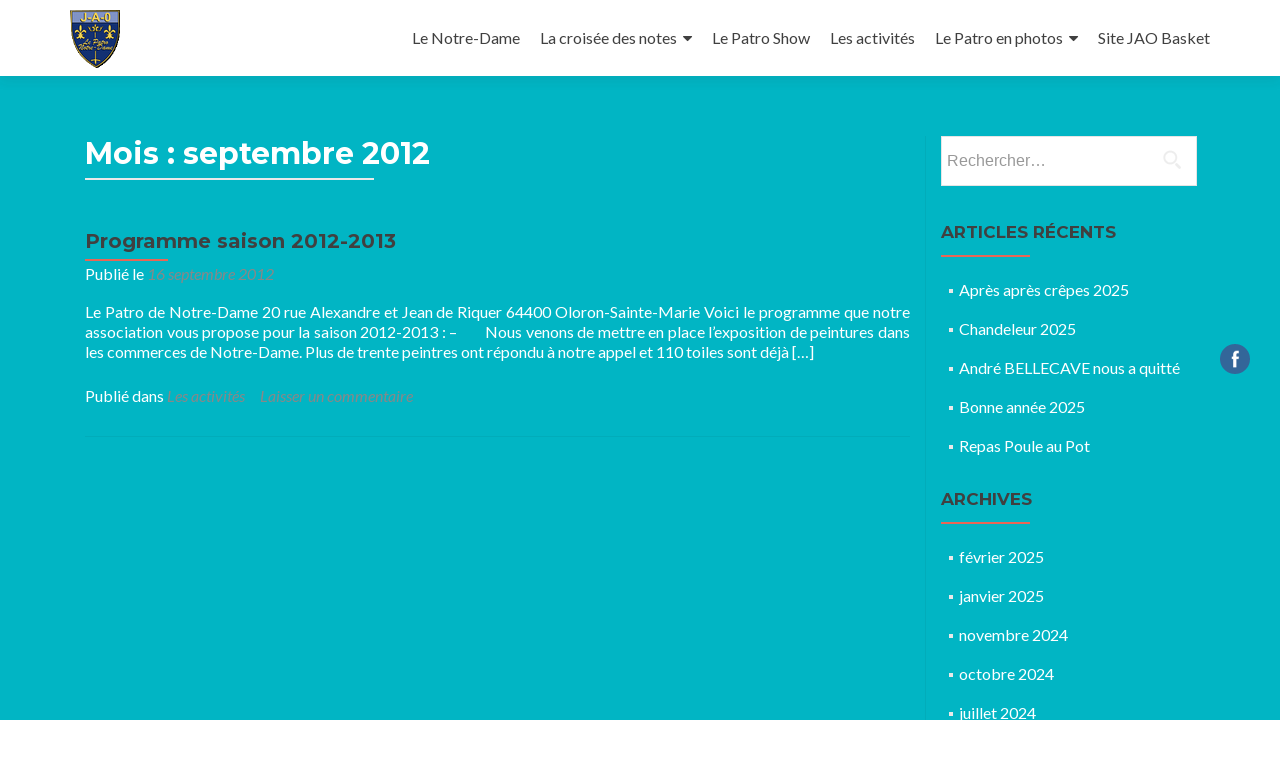

--- FILE ---
content_type: text/html; charset=UTF-8
request_url: https://www.jaopatro.fr/2012/09/
body_size: 11269
content:
<!DOCTYPE html>
<html lang="fr-FR">
<head>
<meta charset="UTF-8">
<meta name="viewport" content="width=device-width, initial-scale=1">
<link rel="profile" href="https://gmpg.org/xfn/11">
<link rel="pingback" href="https://www.jaopatro.fr/xmlrpc.php">
<title>septembre 2012 &#8211; Le Patro de Notre-Dame</title>
<meta name='robots' content='max-image-preview:large' />
<style>img:is([sizes="auto" i], [sizes^="auto," i]) { contain-intrinsic-size: 3000px 1500px }</style>
<link rel='dns-prefetch' href='//fonts.googleapis.com' />
<link rel="alternate" type="application/rss+xml" title="Le Patro de Notre-Dame &raquo; Flux" href="https://www.jaopatro.fr/feed/" />
<link rel="alternate" type="application/rss+xml" title="Le Patro de Notre-Dame &raquo; Flux des commentaires" href="https://www.jaopatro.fr/comments/feed/" />
<script type="text/javascript">
/* <![CDATA[ */
window._wpemojiSettings = {"baseUrl":"https:\/\/s.w.org\/images\/core\/emoji\/15.1.0\/72x72\/","ext":".png","svgUrl":"https:\/\/s.w.org\/images\/core\/emoji\/15.1.0\/svg\/","svgExt":".svg","source":{"concatemoji":"https:\/\/www.jaopatro.fr\/wp-includes\/js\/wp-emoji-release.min.js?ver=6.8.1"}};
/*! This file is auto-generated */
!function(i,n){var o,s,e;function c(e){try{var t={supportTests:e,timestamp:(new Date).valueOf()};sessionStorage.setItem(o,JSON.stringify(t))}catch(e){}}function p(e,t,n){e.clearRect(0,0,e.canvas.width,e.canvas.height),e.fillText(t,0,0);var t=new Uint32Array(e.getImageData(0,0,e.canvas.width,e.canvas.height).data),r=(e.clearRect(0,0,e.canvas.width,e.canvas.height),e.fillText(n,0,0),new Uint32Array(e.getImageData(0,0,e.canvas.width,e.canvas.height).data));return t.every(function(e,t){return e===r[t]})}function u(e,t,n){switch(t){case"flag":return n(e,"\ud83c\udff3\ufe0f\u200d\u26a7\ufe0f","\ud83c\udff3\ufe0f\u200b\u26a7\ufe0f")?!1:!n(e,"\ud83c\uddfa\ud83c\uddf3","\ud83c\uddfa\u200b\ud83c\uddf3")&&!n(e,"\ud83c\udff4\udb40\udc67\udb40\udc62\udb40\udc65\udb40\udc6e\udb40\udc67\udb40\udc7f","\ud83c\udff4\u200b\udb40\udc67\u200b\udb40\udc62\u200b\udb40\udc65\u200b\udb40\udc6e\u200b\udb40\udc67\u200b\udb40\udc7f");case"emoji":return!n(e,"\ud83d\udc26\u200d\ud83d\udd25","\ud83d\udc26\u200b\ud83d\udd25")}return!1}function f(e,t,n){var r="undefined"!=typeof WorkerGlobalScope&&self instanceof WorkerGlobalScope?new OffscreenCanvas(300,150):i.createElement("canvas"),a=r.getContext("2d",{willReadFrequently:!0}),o=(a.textBaseline="top",a.font="600 32px Arial",{});return e.forEach(function(e){o[e]=t(a,e,n)}),o}function t(e){var t=i.createElement("script");t.src=e,t.defer=!0,i.head.appendChild(t)}"undefined"!=typeof Promise&&(o="wpEmojiSettingsSupports",s=["flag","emoji"],n.supports={everything:!0,everythingExceptFlag:!0},e=new Promise(function(e){i.addEventListener("DOMContentLoaded",e,{once:!0})}),new Promise(function(t){var n=function(){try{var e=JSON.parse(sessionStorage.getItem(o));if("object"==typeof e&&"number"==typeof e.timestamp&&(new Date).valueOf()<e.timestamp+604800&&"object"==typeof e.supportTests)return e.supportTests}catch(e){}return null}();if(!n){if("undefined"!=typeof Worker&&"undefined"!=typeof OffscreenCanvas&&"undefined"!=typeof URL&&URL.createObjectURL&&"undefined"!=typeof Blob)try{var e="postMessage("+f.toString()+"("+[JSON.stringify(s),u.toString(),p.toString()].join(",")+"));",r=new Blob([e],{type:"text/javascript"}),a=new Worker(URL.createObjectURL(r),{name:"wpTestEmojiSupports"});return void(a.onmessage=function(e){c(n=e.data),a.terminate(),t(n)})}catch(e){}c(n=f(s,u,p))}t(n)}).then(function(e){for(var t in e)n.supports[t]=e[t],n.supports.everything=n.supports.everything&&n.supports[t],"flag"!==t&&(n.supports.everythingExceptFlag=n.supports.everythingExceptFlag&&n.supports[t]);n.supports.everythingExceptFlag=n.supports.everythingExceptFlag&&!n.supports.flag,n.DOMReady=!1,n.readyCallback=function(){n.DOMReady=!0}}).then(function(){return e}).then(function(){var e;n.supports.everything||(n.readyCallback(),(e=n.source||{}).concatemoji?t(e.concatemoji):e.wpemoji&&e.twemoji&&(t(e.twemoji),t(e.wpemoji)))}))}((window,document),window._wpemojiSettings);
/* ]]> */
</script>
<style id='wp-emoji-styles-inline-css' type='text/css'>
img.wp-smiley, img.emoji {
display: inline !important;
border: none !important;
box-shadow: none !important;
height: 1em !important;
width: 1em !important;
margin: 0 0.07em !important;
vertical-align: -0.1em !important;
background: none !important;
padding: 0 !important;
}
</style>
<!-- <link rel='stylesheet' id='wp-block-library-css' href='https://www.jaopatro.fr/wp-includes/css/dist/block-library/style.min.css?ver=6.8.1' type='text/css' media='all' /> -->
<link rel="stylesheet" type="text/css" href="//www.jaopatro.fr/wp-content/cache/wpfc-minified/lxceomdp/g3qq8.css" media="all"/>
<style id='classic-theme-styles-inline-css' type='text/css'>
/*! This file is auto-generated */
.wp-block-button__link{color:#fff;background-color:#32373c;border-radius:9999px;box-shadow:none;text-decoration:none;padding:calc(.667em + 2px) calc(1.333em + 2px);font-size:1.125em}.wp-block-file__button{background:#32373c;color:#fff;text-decoration:none}
</style>
<style id='global-styles-inline-css' type='text/css'>
:root{--wp--preset--aspect-ratio--square: 1;--wp--preset--aspect-ratio--4-3: 4/3;--wp--preset--aspect-ratio--3-4: 3/4;--wp--preset--aspect-ratio--3-2: 3/2;--wp--preset--aspect-ratio--2-3: 2/3;--wp--preset--aspect-ratio--16-9: 16/9;--wp--preset--aspect-ratio--9-16: 9/16;--wp--preset--color--black: #000000;--wp--preset--color--cyan-bluish-gray: #abb8c3;--wp--preset--color--white: #ffffff;--wp--preset--color--pale-pink: #f78da7;--wp--preset--color--vivid-red: #cf2e2e;--wp--preset--color--luminous-vivid-orange: #ff6900;--wp--preset--color--luminous-vivid-amber: #fcb900;--wp--preset--color--light-green-cyan: #7bdcb5;--wp--preset--color--vivid-green-cyan: #00d084;--wp--preset--color--pale-cyan-blue: #8ed1fc;--wp--preset--color--vivid-cyan-blue: #0693e3;--wp--preset--color--vivid-purple: #9b51e0;--wp--preset--gradient--vivid-cyan-blue-to-vivid-purple: linear-gradient(135deg,rgba(6,147,227,1) 0%,rgb(155,81,224) 100%);--wp--preset--gradient--light-green-cyan-to-vivid-green-cyan: linear-gradient(135deg,rgb(122,220,180) 0%,rgb(0,208,130) 100%);--wp--preset--gradient--luminous-vivid-amber-to-luminous-vivid-orange: linear-gradient(135deg,rgba(252,185,0,1) 0%,rgba(255,105,0,1) 100%);--wp--preset--gradient--luminous-vivid-orange-to-vivid-red: linear-gradient(135deg,rgba(255,105,0,1) 0%,rgb(207,46,46) 100%);--wp--preset--gradient--very-light-gray-to-cyan-bluish-gray: linear-gradient(135deg,rgb(238,238,238) 0%,rgb(169,184,195) 100%);--wp--preset--gradient--cool-to-warm-spectrum: linear-gradient(135deg,rgb(74,234,220) 0%,rgb(151,120,209) 20%,rgb(207,42,186) 40%,rgb(238,44,130) 60%,rgb(251,105,98) 80%,rgb(254,248,76) 100%);--wp--preset--gradient--blush-light-purple: linear-gradient(135deg,rgb(255,206,236) 0%,rgb(152,150,240) 100%);--wp--preset--gradient--blush-bordeaux: linear-gradient(135deg,rgb(254,205,165) 0%,rgb(254,45,45) 50%,rgb(107,0,62) 100%);--wp--preset--gradient--luminous-dusk: linear-gradient(135deg,rgb(255,203,112) 0%,rgb(199,81,192) 50%,rgb(65,88,208) 100%);--wp--preset--gradient--pale-ocean: linear-gradient(135deg,rgb(255,245,203) 0%,rgb(182,227,212) 50%,rgb(51,167,181) 100%);--wp--preset--gradient--electric-grass: linear-gradient(135deg,rgb(202,248,128) 0%,rgb(113,206,126) 100%);--wp--preset--gradient--midnight: linear-gradient(135deg,rgb(2,3,129) 0%,rgb(40,116,252) 100%);--wp--preset--font-size--small: 13px;--wp--preset--font-size--medium: 20px;--wp--preset--font-size--large: 36px;--wp--preset--font-size--x-large: 42px;--wp--preset--spacing--20: 0.44rem;--wp--preset--spacing--30: 0.67rem;--wp--preset--spacing--40: 1rem;--wp--preset--spacing--50: 1.5rem;--wp--preset--spacing--60: 2.25rem;--wp--preset--spacing--70: 3.38rem;--wp--preset--spacing--80: 5.06rem;--wp--preset--shadow--natural: 6px 6px 9px rgba(0, 0, 0, 0.2);--wp--preset--shadow--deep: 12px 12px 50px rgba(0, 0, 0, 0.4);--wp--preset--shadow--sharp: 6px 6px 0px rgba(0, 0, 0, 0.2);--wp--preset--shadow--outlined: 6px 6px 0px -3px rgba(255, 255, 255, 1), 6px 6px rgba(0, 0, 0, 1);--wp--preset--shadow--crisp: 6px 6px 0px rgba(0, 0, 0, 1);}:where(.is-layout-flex){gap: 0.5em;}:where(.is-layout-grid){gap: 0.5em;}body .is-layout-flex{display: flex;}.is-layout-flex{flex-wrap: wrap;align-items: center;}.is-layout-flex > :is(*, div){margin: 0;}body .is-layout-grid{display: grid;}.is-layout-grid > :is(*, div){margin: 0;}:where(.wp-block-columns.is-layout-flex){gap: 2em;}:where(.wp-block-columns.is-layout-grid){gap: 2em;}:where(.wp-block-post-template.is-layout-flex){gap: 1.25em;}:where(.wp-block-post-template.is-layout-grid){gap: 1.25em;}.has-black-color{color: var(--wp--preset--color--black) !important;}.has-cyan-bluish-gray-color{color: var(--wp--preset--color--cyan-bluish-gray) !important;}.has-white-color{color: var(--wp--preset--color--white) !important;}.has-pale-pink-color{color: var(--wp--preset--color--pale-pink) !important;}.has-vivid-red-color{color: var(--wp--preset--color--vivid-red) !important;}.has-luminous-vivid-orange-color{color: var(--wp--preset--color--luminous-vivid-orange) !important;}.has-luminous-vivid-amber-color{color: var(--wp--preset--color--luminous-vivid-amber) !important;}.has-light-green-cyan-color{color: var(--wp--preset--color--light-green-cyan) !important;}.has-vivid-green-cyan-color{color: var(--wp--preset--color--vivid-green-cyan) !important;}.has-pale-cyan-blue-color{color: var(--wp--preset--color--pale-cyan-blue) !important;}.has-vivid-cyan-blue-color{color: var(--wp--preset--color--vivid-cyan-blue) !important;}.has-vivid-purple-color{color: var(--wp--preset--color--vivid-purple) !important;}.has-black-background-color{background-color: var(--wp--preset--color--black) !important;}.has-cyan-bluish-gray-background-color{background-color: var(--wp--preset--color--cyan-bluish-gray) !important;}.has-white-background-color{background-color: var(--wp--preset--color--white) !important;}.has-pale-pink-background-color{background-color: var(--wp--preset--color--pale-pink) !important;}.has-vivid-red-background-color{background-color: var(--wp--preset--color--vivid-red) !important;}.has-luminous-vivid-orange-background-color{background-color: var(--wp--preset--color--luminous-vivid-orange) !important;}.has-luminous-vivid-amber-background-color{background-color: var(--wp--preset--color--luminous-vivid-amber) !important;}.has-light-green-cyan-background-color{background-color: var(--wp--preset--color--light-green-cyan) !important;}.has-vivid-green-cyan-background-color{background-color: var(--wp--preset--color--vivid-green-cyan) !important;}.has-pale-cyan-blue-background-color{background-color: var(--wp--preset--color--pale-cyan-blue) !important;}.has-vivid-cyan-blue-background-color{background-color: var(--wp--preset--color--vivid-cyan-blue) !important;}.has-vivid-purple-background-color{background-color: var(--wp--preset--color--vivid-purple) !important;}.has-black-border-color{border-color: var(--wp--preset--color--black) !important;}.has-cyan-bluish-gray-border-color{border-color: var(--wp--preset--color--cyan-bluish-gray) !important;}.has-white-border-color{border-color: var(--wp--preset--color--white) !important;}.has-pale-pink-border-color{border-color: var(--wp--preset--color--pale-pink) !important;}.has-vivid-red-border-color{border-color: var(--wp--preset--color--vivid-red) !important;}.has-luminous-vivid-orange-border-color{border-color: var(--wp--preset--color--luminous-vivid-orange) !important;}.has-luminous-vivid-amber-border-color{border-color: var(--wp--preset--color--luminous-vivid-amber) !important;}.has-light-green-cyan-border-color{border-color: var(--wp--preset--color--light-green-cyan) !important;}.has-vivid-green-cyan-border-color{border-color: var(--wp--preset--color--vivid-green-cyan) !important;}.has-pale-cyan-blue-border-color{border-color: var(--wp--preset--color--pale-cyan-blue) !important;}.has-vivid-cyan-blue-border-color{border-color: var(--wp--preset--color--vivid-cyan-blue) !important;}.has-vivid-purple-border-color{border-color: var(--wp--preset--color--vivid-purple) !important;}.has-vivid-cyan-blue-to-vivid-purple-gradient-background{background: var(--wp--preset--gradient--vivid-cyan-blue-to-vivid-purple) !important;}.has-light-green-cyan-to-vivid-green-cyan-gradient-background{background: var(--wp--preset--gradient--light-green-cyan-to-vivid-green-cyan) !important;}.has-luminous-vivid-amber-to-luminous-vivid-orange-gradient-background{background: var(--wp--preset--gradient--luminous-vivid-amber-to-luminous-vivid-orange) !important;}.has-luminous-vivid-orange-to-vivid-red-gradient-background{background: var(--wp--preset--gradient--luminous-vivid-orange-to-vivid-red) !important;}.has-very-light-gray-to-cyan-bluish-gray-gradient-background{background: var(--wp--preset--gradient--very-light-gray-to-cyan-bluish-gray) !important;}.has-cool-to-warm-spectrum-gradient-background{background: var(--wp--preset--gradient--cool-to-warm-spectrum) !important;}.has-blush-light-purple-gradient-background{background: var(--wp--preset--gradient--blush-light-purple) !important;}.has-blush-bordeaux-gradient-background{background: var(--wp--preset--gradient--blush-bordeaux) !important;}.has-luminous-dusk-gradient-background{background: var(--wp--preset--gradient--luminous-dusk) !important;}.has-pale-ocean-gradient-background{background: var(--wp--preset--gradient--pale-ocean) !important;}.has-electric-grass-gradient-background{background: var(--wp--preset--gradient--electric-grass) !important;}.has-midnight-gradient-background{background: var(--wp--preset--gradient--midnight) !important;}.has-small-font-size{font-size: var(--wp--preset--font-size--small) !important;}.has-medium-font-size{font-size: var(--wp--preset--font-size--medium) !important;}.has-large-font-size{font-size: var(--wp--preset--font-size--large) !important;}.has-x-large-font-size{font-size: var(--wp--preset--font-size--x-large) !important;}
:where(.wp-block-post-template.is-layout-flex){gap: 1.25em;}:where(.wp-block-post-template.is-layout-grid){gap: 1.25em;}
:where(.wp-block-columns.is-layout-flex){gap: 2em;}:where(.wp-block-columns.is-layout-grid){gap: 2em;}
:root :where(.wp-block-pullquote){font-size: 1.5em;line-height: 1.6;}
</style>
<!-- <link rel='stylesheet' id='contact-form-7-css' href='https://www.jaopatro.fr/wp-content/plugins/contact-form-7/includes/css/styles.css?ver=6.0.6' type='text/css' media='all' /> -->
<!-- <link rel='stylesheet' id='SFSImainCss-css' href='https://www.jaopatro.fr/wp-content/plugins/ultimate-social-media-icons/css/sfsi-style.css?ver=2.9.5' type='text/css' media='all' /> -->
<!-- <link rel='stylesheet' id='disable_sfsi-css' href='https://www.jaopatro.fr/wp-content/plugins/ultimate-social-media-icons/css/disable_sfsi.css?ver=6.8.1' type='text/css' media='all' /> -->
<!-- <link rel='stylesheet' id='zerif_bootstrap_style-css' href='https://www.jaopatro.fr/wp-content/themes/zerif-lite/css/bootstrap.css?ver=6.8.1' type='text/css' media='all' /> -->
<!-- <link rel='stylesheet' id='zerif_fontawesome-css' href='https://www.jaopatro.fr/wp-content/themes/zerif-lite/css/font-awesome.min.css?ver=v1' type='text/css' media='all' /> -->
<!-- <link rel='stylesheet' id='chld_thm_cfg_parent-css' href='https://www.jaopatro.fr/wp-content/themes/zerif-lite/style.css?ver=6.8.1' type='text/css' media='all' /> -->
<link rel="stylesheet" type="text/css" href="//www.jaopatro.fr/wp-content/cache/wpfc-minified/lnvos5pd/g3qq8.css" media="all"/>
<link rel='stylesheet' id='zerif_font-css' href='//fonts.googleapis.com/css?family=Lato%3A300%2C400%2C700%2C400italic%7CMontserrat%3A400%2C700%7CHomemade+Apple&#038;subset=latin%2Clatin-ext' type='text/css' media='all' />
<link rel='stylesheet' id='zerif_font_all-css' href='//fonts.googleapis.com/css?family=Open+Sans%3A300%2C300italic%2C400%2C400italic%2C600%2C600italic%2C700%2C700italic%2C800%2C800italic&#038;subset=latin&#038;ver=6.8.1' type='text/css' media='all' />
<!-- <link rel='stylesheet' id='zerif_style-css' href='https://www.jaopatro.fr/wp-content/themes/zerif-lite-child/style.css?ver=1.8.5.16.1492081386' type='text/css' media='all' /> -->
<!-- <link rel='stylesheet' id='zerif_responsive_style-css' href='https://www.jaopatro.fr/wp-content/themes/zerif-lite/css/responsive.css?ver=1.8.5.49' type='text/css' media='all' /> -->
<link rel="stylesheet" type="text/css" href="//www.jaopatro.fr/wp-content/cache/wpfc-minified/ky11lfpz/g3qq8.css" media="all"/>
<!--[if lt IE 9]>
<link rel='stylesheet' id='zerif_ie_style-css' href='https://www.jaopatro.fr/wp-content/themes/zerif-lite/css/ie.css?ver=1.8.5.49' type='text/css' media='all' />
<![endif]-->
<style id='akismet-widget-style-inline-css' type='text/css'>
.a-stats {
--akismet-color-mid-green: #357b49;
--akismet-color-white: #fff;
--akismet-color-light-grey: #f6f7f7;
max-width: 350px;
width: auto;
}
.a-stats * {
all: unset;
box-sizing: border-box;
}
.a-stats strong {
font-weight: 600;
}
.a-stats a.a-stats__link,
.a-stats a.a-stats__link:visited,
.a-stats a.a-stats__link:active {
background: var(--akismet-color-mid-green);
border: none;
box-shadow: none;
border-radius: 8px;
color: var(--akismet-color-white);
cursor: pointer;
display: block;
font-family: -apple-system, BlinkMacSystemFont, 'Segoe UI', 'Roboto', 'Oxygen-Sans', 'Ubuntu', 'Cantarell', 'Helvetica Neue', sans-serif;
font-weight: 500;
padding: 12px;
text-align: center;
text-decoration: none;
transition: all 0.2s ease;
}
/* Extra specificity to deal with TwentyTwentyOne focus style */
.widget .a-stats a.a-stats__link:focus {
background: var(--akismet-color-mid-green);
color: var(--akismet-color-white);
text-decoration: none;
}
.a-stats a.a-stats__link:hover {
filter: brightness(110%);
box-shadow: 0 4px 12px rgba(0, 0, 0, 0.06), 0 0 2px rgba(0, 0, 0, 0.16);
}
.a-stats .count {
color: var(--akismet-color-white);
display: block;
font-size: 1.5em;
line-height: 1.4;
padding: 0 13px;
white-space: nowrap;
}
</style>
<!-- <link rel='stylesheet' id='sib-front-css-css' href='https://www.jaopatro.fr/wp-content/plugins/mailin/css/mailin-front.css?ver=6.8.1' type='text/css' media='all' /> -->
<link rel="stylesheet" type="text/css" href="//www.jaopatro.fr/wp-content/cache/wpfc-minified/m0wgpec4/g3qq8.css" media="all"/>
<script src='//www.jaopatro.fr/wp-content/cache/wpfc-minified/koiydirn/g3qq9.js' type="text/javascript"></script>
<!-- <script type="text/javascript" src="https://www.jaopatro.fr/wp-includes/js/jquery/jquery.min.js?ver=3.7.1" id="jquery-core-js"></script> -->
<!-- <script type="text/javascript" src="https://www.jaopatro.fr/wp-includes/js/jquery/jquery-migrate.min.js?ver=3.4.1" id="jquery-migrate-js"></script> -->
<!--[if lt IE 9]>
<script type="text/javascript" src="https://www.jaopatro.fr/wp-content/themes/zerif-lite/js/html5.js?ver=6.8.1" id="zerif_html5-js"></script>
<![endif]-->
<script type="text/javascript" id="sib-front-js-js-extra">
/* <![CDATA[ */
var sibErrMsg = {"invalidMail":"Veuillez entrer une adresse e-mail valide.","requiredField":"Veuillez compl\u00e9ter les champs obligatoires.","invalidDateFormat":"Veuillez entrer une date valide.","invalidSMSFormat":"Veuillez entrer une num\u00e9ro de t\u00e9l\u00e9phone valide."};
var ajax_sib_front_object = {"ajax_url":"https:\/\/www.jaopatro.fr\/wp-admin\/admin-ajax.php","ajax_nonce":"96553e06c6","flag_url":"https:\/\/www.jaopatro.fr\/wp-content\/plugins\/mailin\/img\/flags\/"};
/* ]]> */
</script>
<script src='//www.jaopatro.fr/wp-content/cache/wpfc-minified/6lpzok95/g3qq9.js' type="text/javascript"></script>
<!-- <script type="text/javascript" src="https://www.jaopatro.fr/wp-content/plugins/mailin/js/mailin-front.js?ver=1749890999" id="sib-front-js-js"></script> -->
<link rel="https://api.w.org/" href="https://www.jaopatro.fr/wp-json/" /><link rel="EditURI" type="application/rsd+xml" title="RSD" href="https://www.jaopatro.fr/xmlrpc.php?rsd" />
<meta name="generator" content="WordPress 6.8.1" />
<!-- Saisissez vos scripts ici --><meta name="follow.[base64]" content="bZeqGazS9GfyQlNpCmmK"/><style type="text/css" id="custom-background-css">
body.custom-background { background-image: url("https://www.jaopatro.fr/wp-content/uploads/2023/03/64hn0440.jpg"); background-position: left top; background-size: cover; background-repeat: repeat; background-attachment: scroll; }
</style>
<link rel="icon" href="https://www.jaopatro.fr/wp-content/uploads/2017/04/Logo-nouveau3.png" sizes="32x32" />
<link rel="icon" href="https://www.jaopatro.fr/wp-content/uploads/2017/04/Logo-nouveau3.png" sizes="192x192" />
<link rel="apple-touch-icon" href="https://www.jaopatro.fr/wp-content/uploads/2017/04/Logo-nouveau3.png" />
<meta name="msapplication-TileImage" content="https://www.jaopatro.fr/wp-content/uploads/2017/04/Logo-nouveau3.png" />
</head>
<body data-rsssl=1 class="archive date wp-custom-logo wp-theme-zerif-lite wp-child-theme-zerif-lite-child sfsi_actvite_theme_flat group-blog" >
<div id="mobilebgfix">
<div class="mobile-bg-fix-img-wrap">
<div class="mobile-bg-fix-img"></div>
</div>
<div class="mobile-bg-fix-whole-site">
<header id="home" class="header" itemscope="itemscope" itemtype="http://schema.org/WPHeader">
<div id="main-nav" class="navbar navbar-inverse bs-docs-nav" role="banner">
<div class="container">
<div class="navbar-header responsive-logo">
<button class="navbar-toggle collapsed" type="button" data-toggle="collapse" data-target=".bs-navbar-collapse">
<span class="sr-only">Afficher/masquer la navigation</span>
<span class="icon-bar"></span>
<span class="icon-bar"></span>
<span class="icon-bar"></span>
</button>
<div class="navbar-brand" itemscope itemtype="http://schema.org/Organization">
<a href="https://www.jaopatro.fr/" class="custom-logo-link" rel="home"><img width="50" height="58" src="https://www.jaopatro.fr/wp-content/uploads/2017/04/Logo-nouveau3.png" class="custom-logo" alt="Le Patro de Notre-Dame" decoding="async" /></a>
</div> <!-- /.navbar-brand -->
</div> <!-- /.navbar-header -->
<nav class="navbar-collapse bs-navbar-collapse collapse" id="site-navigation" itemscope itemtype="http://schema.org/SiteNavigationElement">
<a class="screen-reader-text skip-link" href="#content">Aller au contenu principal</a>
<ul id="menu-menu-principal" class="nav navbar-nav navbar-right responsive-nav main-nav-list"><li id="menu-item-1047" class="menu-item menu-item-type-taxonomy menu-item-object-category menu-item-1047"><a href="https://www.jaopatro.fr/category/le-notre-dame/">Le Notre-Dame</a></li>
<li id="menu-item-3264" class="menu-item menu-item-type-custom menu-item-object-custom menu-item-has-children menu-item-3264"><a>La croisée des notes</a>
<ul class="sub-menu">
<li id="menu-item-3620" class="menu-item menu-item-type-taxonomy menu-item-object-category menu-item-3620"><a href="https://www.jaopatro.fr/category/croisee-des-notes-2016/">Croisée des notes 2016</a></li>
<li id="menu-item-3621" class="menu-item menu-item-type-taxonomy menu-item-object-category menu-item-3621"><a href="https://www.jaopatro.fr/category/croisee-des-notes-2017/">Croisée des notes 2017</a></li>
<li id="menu-item-3622" class="menu-item menu-item-type-taxonomy menu-item-object-category menu-item-3622"><a href="https://www.jaopatro.fr/category/croisee-des-notes-2018/">Croisée des notes 2018</a></li>
<li id="menu-item-4212" class="menu-item menu-item-type-taxonomy menu-item-object-category menu-item-4212"><a href="https://www.jaopatro.fr/category/la-croisee-des-notes-2019/">Croisée des notes 2019</a></li>
</ul>
</li>
<li id="menu-item-734" class="menu-item menu-item-type-taxonomy menu-item-object-category menu-item-734"><a href="https://www.jaopatro.fr/category/le-patro-show/">Le Patro Show</a></li>
<li id="menu-item-735" class="menu-item menu-item-type-taxonomy menu-item-object-category menu-item-735"><a href="https://www.jaopatro.fr/category/les-autres-manifestations/">Les activités</a></li>
<li id="menu-item-32" class="menu-item menu-item-type-taxonomy menu-item-object-category menu-item-has-children menu-item-32"><a href="https://www.jaopatro.fr/category/le-patro-en-photos/">Le Patro en photos</a>
<ul class="sub-menu">
<li id="menu-item-33" class="menu-item menu-item-type-taxonomy menu-item-object-category menu-item-33"><a href="https://www.jaopatro.fr/category/le-theatre/">Théâtre, clique, colonies de vacances</a></li>
<li id="menu-item-34" class="menu-item menu-item-type-taxonomy menu-item-object-category menu-item-34"><a href="https://www.jaopatro.fr/category/les-licences/">Les licences</a></li>
<li id="menu-item-993" class="menu-item menu-item-type-post_type menu-item-object-post menu-item-993"><a href="https://www.jaopatro.fr/2012/04/13/cartes-postales/">Anciennes cartes postales d’Oloron</a></li>
</ul>
</li>
<li id="menu-item-4613" class="menu-item menu-item-type-custom menu-item-object-custom menu-item-4613"><a href="https://jaoloronbasket.com">Site JAO Basket</a></li>
</ul>		</nav>
</div> <!-- /.container -->
</div> <!-- /#main-nav -->
<!-- / END TOP BAR -->
<div class="clear"></div>
</header> <!-- / END HOME SECTION  -->
<div id="content" class="site-content">
<div class="container">
<div class="content-left-wrap col-md-9">
<div id="primary" class="content-area">
<main id="main" class="site-main">
<header class="page-header">
<h1 class="page-title">Mois : <span>septembre 2012</span></h1>
</header><!-- .page-header -->
<article id="post-1776" class="post-1776 post type-post status-publish format-standard hentry category-les-autres-manifestations" itemtype="http://schema.org/BlogPosting" itemtype="http://schema.org/BlogPosting">
<div class="listpost-content-wrap-full">
<div class="list-post-top">
<header class="entry-header">
<h1 class="entry-title"><a href="https://www.jaopatro.fr/2012/09/16/programme-saison-2012-2013/" rel="bookmark">Programme saison 2012-2013</a></h1>
<div class="entry-meta">
<span class="posted-on">Publié le <a href="https://www.jaopatro.fr/2012/09/16/programme-saison-2012-2013/" rel="bookmark"><time class="entry-date published" datetime="2012-09-16T15:37:21+02:00">16 septembre 2012</time><time class="updated" datetime="2017-04-17T09:50:30+02:00">17 avril 2017</time></a></span><span class="byline"> par <span class="author vcard"><a class="url fn n" href="https://www.jaopatro.fr/author/jaopatrofree-fr/">Yves</a></span></span>
</div><!-- .entry-meta -->
</header><!-- .entry-header -->
<div class="entry-content"><p>Le Patro de Notre-Dame 20 rue Alexandre et Jean de Riquer 64400 Oloron-Sainte-Marie Voici le programme que notre association vous propose pour la saison 2012-2013 : &#8211;        Nous venons de mettre en place l&rsquo;exposition de peintures dans les commerces de Notre-Dame. Plus de trente peintres ont répondu à notre appel et 110 toiles sont déjà <a href="https://www.jaopatro.fr/2012/09/16/programme-saison-2012-2013/" rel="nofollow"><span class="sr-only">En savoir plus surProgramme saison 2012-2013</span>[&hellip;]</a></p>
<footer class="entry-footer">
<span class="cat-links">Publié dans  <a href="https://www.jaopatro.fr/category/les-autres-manifestations/" rel="category tag">Les activités</a></span><span class="comments-link"><a href="https://www.jaopatro.fr/2012/09/16/programme-saison-2012-2013/#respond">Laisser un commentaire</a></span>
</footer><!-- .entry-footer -->
</div><!-- .entry-content --><!-- .entry-summary -->
</div><!-- .list-post-top -->
</div><!-- .listpost-content-wrap -->
</article><!-- #post-## -->
</main><!-- #main -->
</div><!-- #primary -->
</div><!-- .content-left-wrap -->
<div class="sidebar-wrap col-md-3 content-left-wrap">
<div id="secondary" class="widget-area" role="complementary">
<aside id="search-2" class="widget widget_search"><form role="search" method="get" class="search-form" action="https://www.jaopatro.fr/">
<label>
<span class="screen-reader-text">Rechercher :</span>
<input type="search" class="search-field" placeholder="Rechercher…" value="" name="s" />
</label>
<input type="submit" class="search-submit" value="Rechercher" />
</form></aside>
<aside id="recent-posts-2" class="widget widget_recent_entries">
<h2 class="widget-title">Articles récents</h2>
<ul>
<li>
<a href="https://www.jaopatro.fr/2025/02/24/apres-apres-crepes-2025/">Après après crêpes 2025</a>
</li>
<li>
<a href="https://www.jaopatro.fr/2025/02/06/chandeleur-2025/">Chandeleur 2025</a>
</li>
<li>
<a href="https://www.jaopatro.fr/2025/01/23/andre-bellecave-nous-a-quitte/">André BELLECAVE nous a quitté</a>
</li>
<li>
<a href="https://www.jaopatro.fr/2025/01/03/4672/">Bonne année 2025</a>
</li>
<li>
<a href="https://www.jaopatro.fr/2024/11/16/repas-poule-au-pot/">Repas Poule au Pot</a>
</li>
</ul>
</aside><aside id="archives-2" class="widget widget_archive"><h2 class="widget-title">Archives</h2>
<ul>
<li><a href='https://www.jaopatro.fr/2025/02/'>février 2025</a></li>
<li><a href='https://www.jaopatro.fr/2025/01/'>janvier 2025</a></li>
<li><a href='https://www.jaopatro.fr/2024/11/'>novembre 2024</a></li>
<li><a href='https://www.jaopatro.fr/2024/10/'>octobre 2024</a></li>
<li><a href='https://www.jaopatro.fr/2024/07/'>juillet 2024</a></li>
<li><a href='https://www.jaopatro.fr/2024/03/'>mars 2024</a></li>
<li><a href='https://www.jaopatro.fr/2024/02/'>février 2024</a></li>
<li><a href='https://www.jaopatro.fr/2024/01/'>janvier 2024</a></li>
<li><a href='https://www.jaopatro.fr/2023/11/'>novembre 2023</a></li>
<li><a href='https://www.jaopatro.fr/2023/09/'>septembre 2023</a></li>
<li><a href='https://www.jaopatro.fr/2023/07/'>juillet 2023</a></li>
<li><a href='https://www.jaopatro.fr/2023/05/'>mai 2023</a></li>
<li><a href='https://www.jaopatro.fr/2023/02/'>février 2023</a></li>
<li><a href='https://www.jaopatro.fr/2023/01/'>janvier 2023</a></li>
<li><a href='https://www.jaopatro.fr/2022/11/'>novembre 2022</a></li>
<li><a href='https://www.jaopatro.fr/2021/01/'>janvier 2021</a></li>
<li><a href='https://www.jaopatro.fr/2020/01/'>janvier 2020</a></li>
<li><a href='https://www.jaopatro.fr/2019/05/'>mai 2019</a></li>
<li><a href='https://www.jaopatro.fr/2019/01/'>janvier 2019</a></li>
<li><a href='https://www.jaopatro.fr/2018/09/'>septembre 2018</a></li>
<li><a href='https://www.jaopatro.fr/2018/08/'>août 2018</a></li>
<li><a href='https://www.jaopatro.fr/2018/07/'>juillet 2018</a></li>
<li><a href='https://www.jaopatro.fr/2018/05/'>mai 2018</a></li>
<li><a href='https://www.jaopatro.fr/2018/03/'>mars 2018</a></li>
<li><a href='https://www.jaopatro.fr/2017/12/'>décembre 2017</a></li>
<li><a href='https://www.jaopatro.fr/2017/09/'>septembre 2017</a></li>
<li><a href='https://www.jaopatro.fr/2017/08/'>août 2017</a></li>
<li><a href='https://www.jaopatro.fr/2017/07/'>juillet 2017</a></li>
<li><a href='https://www.jaopatro.fr/2017/05/'>mai 2017</a></li>
<li><a href='https://www.jaopatro.fr/2017/04/'>avril 2017</a></li>
<li><a href='https://www.jaopatro.fr/2017/03/'>mars 2017</a></li>
<li><a href='https://www.jaopatro.fr/2017/01/'>janvier 2017</a></li>
<li><a href='https://www.jaopatro.fr/2016/12/'>décembre 2016</a></li>
<li><a href='https://www.jaopatro.fr/2016/10/'>octobre 2016</a></li>
<li><a href='https://www.jaopatro.fr/2016/04/'>avril 2016</a></li>
<li><a href='https://www.jaopatro.fr/2016/01/'>janvier 2016</a></li>
<li><a href='https://www.jaopatro.fr/2015/04/'>avril 2015</a></li>
<li><a href='https://www.jaopatro.fr/2014/09/'>septembre 2014</a></li>
<li><a href='https://www.jaopatro.fr/2014/08/'>août 2014</a></li>
<li><a href='https://www.jaopatro.fr/2014/05/'>mai 2014</a></li>
<li><a href='https://www.jaopatro.fr/2014/04/'>avril 2014</a></li>
<li><a href='https://www.jaopatro.fr/2013/11/'>novembre 2013</a></li>
<li><a href='https://www.jaopatro.fr/2013/04/'>avril 2013</a></li>
<li><a href='https://www.jaopatro.fr/2013/03/'>mars 2013</a></li>
<li><a href='https://www.jaopatro.fr/2012/11/'>novembre 2012</a></li>
<li><a href='https://www.jaopatro.fr/2012/10/'>octobre 2012</a></li>
<li><a href='https://www.jaopatro.fr/2012/09/' aria-current="page">septembre 2012</a></li>
<li><a href='https://www.jaopatro.fr/2012/04/'>avril 2012</a></li>
<li><a href='https://www.jaopatro.fr/2011/04/'>avril 2011</a></li>
</ul>
</aside><aside id="categories-2" class="widget widget_categories"><h2 class="widget-title">Catégories</h2>
<ul>
<li class="cat-item cat-item-36"><a href="https://www.jaopatro.fr/category/croisee-des-notes-2016/">Croisée des notes 2016</a>
</li>
<li class="cat-item cat-item-37"><a href="https://www.jaopatro.fr/category/croisee-des-notes-2017/">Croisée des notes 2017</a>
</li>
<li class="cat-item cat-item-38"><a href="https://www.jaopatro.fr/category/croisee-des-notes-2018/">Croisée des notes 2018</a>
</li>
<li class="cat-item cat-item-41"><a href="https://www.jaopatro.fr/category/la-croisee-des-notes-2019/">Croisée des notes 2019</a>
</li>
<li class="cat-item cat-item-5"><a href="https://www.jaopatro.fr/category/la-vie-du-patro/">La vie du Patro</a>
</li>
<li class="cat-item cat-item-23"><a href="https://www.jaopatro.fr/category/la-zumba-et-le-pound/">La zumba et le pound</a>
</li>
<li class="cat-item cat-item-33"><a href="https://www.jaopatro.fr/category/le-notre-dame/">Le Notre-Dame</a>
</li>
<li class="cat-item cat-item-6"><a href="https://www.jaopatro.fr/category/le-patro-en-photos/">Le Patro en photos</a>
</li>
<li class="cat-item cat-item-22"><a href="https://www.jaopatro.fr/category/le-patro-show/">Le Patro Show</a>
</li>
<li class="cat-item cat-item-24"><a href="https://www.jaopatro.fr/category/les-autres-manifestations/">Les activités</a>
</li>
<li class="cat-item cat-item-7"><a href="https://www.jaopatro.fr/category/les-licences/">Les licences</a>
</li>
<li class="cat-item cat-item-1"><a href="https://www.jaopatro.fr/category/non-classe/">Non classé</a>
</li>
<li class="cat-item cat-item-11"><a href="https://www.jaopatro.fr/category/le-theatre/">Théâtre, clique, colonies de vacances</a>
</li>
</ul>
</aside>
</div><!-- #secondary -->
</div><!-- .sidebar-wrap -->
</div><!-- .container -->

</div><!-- .site-content -->
<footer id="footer" itemscope="itemscope" itemtype="http://schema.org/WPFooter">
<div class="container">
<div class="col-md-3 company-details"><div class="zerif-footer-address">Le Patro de Notre-Dame,                 
6 rue Camou,
64400 Oloron-Ste-Marie
</div></div><div class="col-md-3 company-details"><div class="zerif-footer-email">jaopatro@gmail.com
</div></div><div class="col-md-3 company-details"><div class="zerif-footer-phone">06 71 86 78 54 - 
</div></div><div class="col-md-3 copyright"><ul class="social"><li id="facebook"><a target="_blank" href="https://www.facebook.com/sharer/sharer.php?u=jaopatro.fr"><span class="sr-only">Lien Facebook</span> <i class="fa fa-facebook"></i></a></li></ul><!-- .social --><p id="zerif-copyright">Copyright le Patro de Notre-Dame</p><div class="zerif-copyright-box"><a class="zerif-copyright" rel="nofollow">Zerif Lite </a>Développé par <a class="zerif-copyright" href="https://themeisle.com"  target="_blank" rel="nofollow">ThemeIsle</a></div></div>	</div> <!-- / END CONTAINER -->
</footer> <!-- / END FOOOTER  -->
</div><!-- mobile-bg-fix-whole-site -->
</div><!-- .mobile-bg-fix-wrap -->
<script type="speculationrules">
{"prefetch":[{"source":"document","where":{"and":[{"href_matches":"\/*"},{"not":{"href_matches":["\/wp-*.php","\/wp-admin\/*","\/wp-content\/uploads\/*","\/wp-content\/*","\/wp-content\/plugins\/*","\/wp-content\/themes\/zerif-lite-child\/*","\/wp-content\/themes\/zerif-lite\/*","\/*\\?(.+)"]}},{"not":{"selector_matches":"a[rel~=\"nofollow\"]"}},{"not":{"selector_matches":".no-prefetch, .no-prefetch a"}}]},"eagerness":"conservative"}]}
</script>
<!-- Saisissez vos scripts ici --><div class="sfsiplus_footerLnk" style="margin: 0 auto;z-index:1000; text-align: center;">Social media & sharing icons  powered by <a href="https://www.ultimatelysocial.com/?utm_source=usmplus_settings_page&utm_campaign=credit_link_to_homepage&utm_medium=banner" target="new">UltimatelySocial </a></div><script>
window.addEventListener('sfsi_functions_loaded', function() {
if (typeof sfsi_responsive_toggle == 'function') {
sfsi_responsive_toggle(0);
// console.log('sfsi_responsive_toggle');
}
})
</script>
<div class="norm_row sfsi_wDiv sfsi_floater_position_center-right" id="sfsi_floater" style="z-index: 9999;width:175px;text-align:right;position:absolute;position:absolute;right:30px;top:50%;"><div style='width:30px; height:30px;margin-left:5px;margin-bottom:5px; ' class='sfsi_wicons shuffeldiv ' ><div class='inerCnt'><a class=' sficn' data-effect='' target='_blank'  href='' id='sfsiid_facebook_icon' style='width:30px;height:30px;opacity:1;background:#336699;'  ><img data-pin-nopin='true' alt='Facebook' title='Facebook' src='https://www.jaopatro.fr/wp-content/plugins/ultimate-social-media-icons/images/icons_theme/flat/flat_facebook.png' width='30' height='30' style='' class='sfcm sfsi_wicon ' data-effect=''   /></a><div class="sfsi_tool_tip_2 fb_tool_bdr sfsiTlleft" style="opacity:0;z-index:-1;" id="sfsiid_facebook"><span class="bot_arow bot_fb_arow"></span><div class="sfsi_inside"><div  class='icon3'><a target='_blank' href='https://www.facebook.com/sharer/sharer.php?u=https%3A%2F%2Fwww.jaopatro.fr%2F2012%2F09' style='display:inline-block;'  > <img class='sfsi_wicon'  data-pin-nopin='true' alt='fb-share-icon' title='Facebook Share' src='https://www.jaopatro.fr/wp-content/plugins/ultimate-social-media-icons/images/share_icons/fb_icons/en_US.svg' /></a></div></div></div></div></div></div ><input type='hidden' id='sfsi_floater_sec' value='center-right' /><script>window.addEventListener("sfsi_functions_loaded", function()
{
if (typeof sfsi_widget_set == "function") {
sfsi_widget_set();
}
}); window.addEventListener('sfsi_functions_loaded',function()
{
var topalign = ( jQuery(window).height() - jQuery('#sfsi_floater').height() ) / 2;
jQuery('#sfsi_floater').css('top',topalign);
sfsi_float_widget('center');
});</script>    <script>
window.addEventListener('sfsi_functions_loaded', function () {
if (typeof sfsi_plugin_version == 'function') {
sfsi_plugin_version(2.77);
}
});
function sfsi_processfurther(ref) {
var feed_id = '[base64]';
var feedtype = 8;
var email = jQuery(ref).find('input[name="email"]').val();
var filter = /^(([^<>()[\]\\.,;:\s@\"]+(\.[^<>()[\]\\.,;:\s@\"]+)*)|(\".+\"))@((\[[0-9]{1,3}\.[0-9]{1,3}\.[0-9]{1,3}\.[0-9]{1,3}\])|(([a-zA-Z\-0-9]+\.)+[a-zA-Z]{2,}))$/;
if ((email != "Enter your email") && (filter.test(email))) {
if (feedtype == "8") {
var url = "https://api.follow.it/subscription-form/" + feed_id + "/" + feedtype;
window.open(url, "popupwindow", "scrollbars=yes,width=1080,height=760");
return true;
}
} else {
alert("Please enter email address");
jQuery(ref).find('input[name="email"]').focus();
return false;
}
}
</script>
<style type="text/css" aria-selected="true">
.sfsi_subscribe_Popinner {
width: 100% !important;
height: auto !important;
border: 1px solid #b5b5b5 !important;
padding: 18px 0px !important;
background-color: #ffffff !important;
}
.sfsi_subscribe_Popinner form {
margin: 0 20px !important;
}
.sfsi_subscribe_Popinner h5 {
font-family: Helvetica,Arial,sans-serif !important;
font-weight: bold !important;   color:#000000 !important; font-size: 16px !important;   text-align:center !important; margin: 0 0 10px !important;
padding: 0 !important;
}
.sfsi_subscription_form_field {
margin: 5px 0 !important;
width: 100% !important;
display: inline-flex;
display: -webkit-inline-flex;
}
.sfsi_subscription_form_field input {
width: 100% !important;
padding: 10px 0px !important;
}
.sfsi_subscribe_Popinner input[type=email] {
font-family: Helvetica,Arial,sans-serif !important;   font-style:normal !important;   font-size:14px !important; text-align: center !important;        }
.sfsi_subscribe_Popinner input[type=email]::-webkit-input-placeholder {
font-family: Helvetica,Arial,sans-serif !important;   font-style:normal !important;  font-size: 14px !important;   text-align:center !important;        }
.sfsi_subscribe_Popinner input[type=email]:-moz-placeholder {
/* Firefox 18- */
font-family: Helvetica,Arial,sans-serif !important;   font-style:normal !important;   font-size: 14px !important;   text-align:center !important;
}
.sfsi_subscribe_Popinner input[type=email]::-moz-placeholder {
/* Firefox 19+ */
font-family: Helvetica,Arial,sans-serif !important;   font-style: normal !important;
font-size: 14px !important;   text-align:center !important;        }
.sfsi_subscribe_Popinner input[type=email]:-ms-input-placeholder {
font-family: Helvetica,Arial,sans-serif !important;  font-style:normal !important;   font-size:14px !important;
text-align: center !important;        }
.sfsi_subscribe_Popinner input[type=submit] {
font-family: Helvetica,Arial,sans-serif !important;   font-weight: bold !important;   color:#000000 !important; font-size: 16px !important;   text-align:center !important; background-color: #dedede !important;        }
.sfsi_shortcode_container {
float: left;
}
.sfsi_shortcode_container .norm_row .sfsi_wDiv {
position: relative !important;
}
.sfsi_shortcode_container .sfsi_holders {
display: none;
}
</style>
<script type="text/javascript" src="https://www.jaopatro.fr/wp-includes/js/dist/hooks.min.js?ver=4d63a3d491d11ffd8ac6" id="wp-hooks-js"></script>
<script type="text/javascript" src="https://www.jaopatro.fr/wp-includes/js/dist/i18n.min.js?ver=5e580eb46a90c2b997e6" id="wp-i18n-js"></script>
<script type="text/javascript" id="wp-i18n-js-after">
/* <![CDATA[ */
wp.i18n.setLocaleData( { 'text direction\u0004ltr': [ 'ltr' ] } );
/* ]]> */
</script>
<script type="text/javascript" src="https://www.jaopatro.fr/wp-content/plugins/contact-form-7/includes/swv/js/index.js?ver=6.0.6" id="swv-js"></script>
<script type="text/javascript" id="contact-form-7-js-translations">
/* <![CDATA[ */
( function( domain, translations ) {
var localeData = translations.locale_data[ domain ] || translations.locale_data.messages;
localeData[""].domain = domain;
wp.i18n.setLocaleData( localeData, domain );
} )( "contact-form-7", {"translation-revision-date":"2025-02-06 12:02:14+0000","generator":"GlotPress\/4.0.1","domain":"messages","locale_data":{"messages":{"":{"domain":"messages","plural-forms":"nplurals=2; plural=n > 1;","lang":"fr"},"This contact form is placed in the wrong place.":["Ce formulaire de contact est plac\u00e9 dans un mauvais endroit."],"Error:":["Erreur\u00a0:"]}},"comment":{"reference":"includes\/js\/index.js"}} );
/* ]]> */
</script>
<script type="text/javascript" id="contact-form-7-js-before">
/* <![CDATA[ */
var wpcf7 = {
"api": {
"root": "https:\/\/www.jaopatro.fr\/wp-json\/",
"namespace": "contact-form-7\/v1"
}
};
/* ]]> */
</script>
<script type="text/javascript" src="https://www.jaopatro.fr/wp-content/plugins/contact-form-7/includes/js/index.js?ver=6.0.6" id="contact-form-7-js"></script>
<script type="text/javascript" src="https://www.jaopatro.fr/wp-includes/js/jquery/ui/core.min.js?ver=1.13.3" id="jquery-ui-core-js"></script>
<script type="text/javascript" src="https://www.jaopatro.fr/wp-content/plugins/ultimate-social-media-icons/js/shuffle/modernizr.custom.min.js?ver=6.8.1" id="SFSIjqueryModernizr-js"></script>
<script type="text/javascript" src="https://www.jaopatro.fr/wp-content/plugins/ultimate-social-media-icons/js/shuffle/jquery.shuffle.min.js?ver=6.8.1" id="SFSIjqueryShuffle-js"></script>
<script type="text/javascript" src="https://www.jaopatro.fr/wp-content/plugins/ultimate-social-media-icons/js/shuffle/random-shuffle-min.js?ver=6.8.1" id="SFSIjqueryrandom-shuffle-js"></script>
<script type="text/javascript" id="SFSICustomJs-js-extra">
/* <![CDATA[ */
var sfsi_icon_ajax_object = {"nonce":"e7e1812d27","ajax_url":"https:\/\/www.jaopatro.fr\/wp-admin\/admin-ajax.php","plugin_url":"https:\/\/www.jaopatro.fr\/wp-content\/plugins\/ultimate-social-media-icons\/"};
/* ]]> */
</script>
<script type="text/javascript" src="https://www.jaopatro.fr/wp-content/plugins/ultimate-social-media-icons/js/custom.js?ver=2.9.5" id="SFSICustomJs-js"></script>
<script type="text/javascript" src="https://www.jaopatro.fr/wp-content/plugins/gallery-by-supsystic/src/GridGallery/Colorbox/jquery-colorbox/jquery.colorbox.js?ver=1.15.30" id="jquery.colorbox.js-js"></script>
<script type="text/javascript" src="https://www.jaopatro.fr/wp-content/plugins/gallery-by-supsystic/src/GridGallery/Colorbox/jquery-colorbox/i18n/jquery.colorbox-fr.js?ver=1.15.30" id="jquery.colorbox-fr.js-js"></script>
<script type="text/javascript" src="https://www.jaopatro.fr/wp-content/themes/zerif-lite/js/bootstrap.min.js?ver=1.8.5.49" id="zerif_bootstrap_script-js"></script>
<script type="text/javascript" src="https://www.jaopatro.fr/wp-content/themes/zerif-lite/js/jquery.knob.js?ver=1.8.5.49" id="zerif_knob_nav-js"></script>
<script type="text/javascript" src="https://www.jaopatro.fr/wp-content/themes/zerif-lite/js/smoothscroll.js?ver=1.8.5.49" id="zerif_smoothscroll-js"></script>
<script type="text/javascript" src="https://www.jaopatro.fr/wp-content/themes/zerif-lite/js/scrollReveal.js?ver=1.8.5.49" id="zerif_scrollReveal_script-js"></script>
<script type="text/javascript" src="https://www.jaopatro.fr/wp-content/themes/zerif-lite/js/zerif.js?ver=1.8.5.49" id="zerif_script-js"></script>
</body>
</html><!-- WP Fastest Cache file was created in 0.224 seconds, on 16 June 2025 @ 22 h 28 min -->

--- FILE ---
content_type: text/css
request_url: https://www.jaopatro.fr/wp-content/cache/wpfc-minified/lnvos5pd/g3qq8.css
body_size: 54478
content:
@charset "utf-8";
.wpcf7 .screen-reader-response {
position: absolute;
overflow: hidden;
clip: rect(1px, 1px, 1px, 1px);
clip-path: inset(50%);
height: 1px;
width: 1px;
margin: -1px;
padding: 0;
border: 0;
word-wrap: normal !important;
}
.wpcf7 form .wpcf7-response-output {
margin: 2em 0.5em 1em;
padding: 0.2em 1em;
border: 2px solid #00a0d2; }
.wpcf7 form.init .wpcf7-response-output,
.wpcf7 form.resetting .wpcf7-response-output,
.wpcf7 form.submitting .wpcf7-response-output {
display: none;
}
.wpcf7 form.sent .wpcf7-response-output {
border-color: #46b450; }
.wpcf7 form.failed .wpcf7-response-output,
.wpcf7 form.aborted .wpcf7-response-output {
border-color: #dc3232; }
.wpcf7 form.spam .wpcf7-response-output {
border-color: #f56e28; }
.wpcf7 form.invalid .wpcf7-response-output,
.wpcf7 form.unaccepted .wpcf7-response-output,
.wpcf7 form.payment-required .wpcf7-response-output {
border-color: #ffb900; }
.wpcf7-form-control-wrap {
position: relative;
}
.wpcf7-not-valid-tip {
color: #dc3232; font-size: 1em;
font-weight: normal;
display: block;
}
.use-floating-validation-tip .wpcf7-not-valid-tip {
position: relative;
top: -2ex;
left: 1em;
z-index: 100;
border: 1px solid #dc3232;
background: #fff;
padding: .2em .8em;
width: 24em;
}
.wpcf7-list-item {
display: inline-block;
margin: 0 0 0 1em;
}
.wpcf7-list-item-label::before,
.wpcf7-list-item-label::after {
content: " ";
}
.wpcf7-spinner {
visibility: hidden;
display: inline-block;
background-color: #23282d; opacity: 0.75;
width: 24px;
height: 24px;
border: none;
border-radius: 100%;
padding: 0;
margin: 0 24px;
position: relative;
}
form.submitting .wpcf7-spinner {
visibility: visible;
}
.wpcf7-spinner::before {
content: '';
position: absolute;
background-color: #fbfbfc; top: 4px;
left: 4px;
width: 6px;
height: 6px;
border: none;
border-radius: 100%;
transform-origin: 8px 8px;
animation-name: spin;
animation-duration: 1000ms;
animation-timing-function: linear;
animation-iteration-count: infinite;
}
@media (prefers-reduced-motion: reduce) {
.wpcf7-spinner::before {
animation-name: blink;
animation-duration: 2000ms;
}
}
@keyframes spin {
from {
transform: rotate(0deg);
}
to {
transform: rotate(360deg);
}
}
@keyframes blink {
from {
opacity: 0;
}
50% {
opacity: 1;
}
to {
opacity: 0;
}
}
.wpcf7 [inert] {
opacity: 0.5;
}
.wpcf7 input[type="file"] {
cursor: pointer;
}
.wpcf7 input[type="file"]:disabled {
cursor: default;
}
.wpcf7 .wpcf7-submit:disabled {
cursor: not-allowed;
}
.wpcf7 input[type="url"],
.wpcf7 input[type="email"],
.wpcf7 input[type="tel"] {
direction: ltr;
}
.wpcf7-reflection > output {
display: list-item;
list-style: none;
}
.wpcf7-reflection > output[hidden] {
display: none;
}

@font-face {
font-family: helveticabold;
src: url(//www.jaopatro.fr/wp-content/plugins/ultimate-social-media-icons/css/fonts/helvetica_bold_0-webfont.eot);
src: url(//www.jaopatro.fr/wp-content/plugins/ultimate-social-media-icons/css/fonts/helvetica_bold_0-webfont.eot?#iefix) format('embedded-opentype'), url(//www.jaopatro.fr/wp-content/plugins/ultimate-social-media-icons/css/fonts/helvetica_bold_0-webfont.woff) format('woff'), url(//www.jaopatro.fr/wp-content/plugins/ultimate-social-media-icons/css/fonts/helvetica_bold_0-webfont.ttf) format('truetype'), url(//www.jaopatro.fr/wp-content/plugins/ultimate-social-media-icons/css/fonts/helvetica_bold_0-webfont.svg#helveticabold) format('svg');
font-weight: 400;
font-style: normal;
}
@font-face {
font-family: helveticaregular;
src: url(//www.jaopatro.fr/wp-content/plugins/ultimate-social-media-icons/css/fonts/helvetica_0-webfont.eot);
src: url(//www.jaopatro.fr/wp-content/plugins/ultimate-social-media-icons/css/fonts/helvetica_0-webfont.eot?#iefix) format('embedded-opentype'), url(//www.jaopatro.fr/wp-content/plugins/ultimate-social-media-icons/css/fonts/helvetica_0-webfont.woff) format('woff'), url(//www.jaopatro.fr/wp-content/plugins/ultimate-social-media-icons/css/fonts/helvetica_0-webfont.ttf) format('truetype'), url(//www.jaopatro.fr/wp-content/plugins/ultimate-social-media-icons/css/fonts/helvetica_0-webfont.svg#helveticaregular) format('svg');
font-weight: 400;
font-style: normal;
}
@font-face {
font-family: helvetica-light;
src: url(//www.jaopatro.fr/wp-content/plugins/ultimate-social-media-icons/css/fonts/helvetica_0-webfont.eot);
src: url(//www.jaopatro.fr/wp-content/plugins/ultimate-social-media-icons/css/fonts/helvetica_0-webfont.eot?#iefix) format('embedded-opentype'), url(//www.jaopatro.fr/wp-content/plugins/ultimate-social-media-icons/css/fonts/helvetica_0-webfont.woff) format('woff'), url(//www.jaopatro.fr/wp-content/plugins/ultimate-social-media-icons/css/fonts/helvetica_0-webfont.ttf) format('truetype'), url(//www.jaopatro.fr/wp-content/plugins/ultimate-social-media-icons/css/fonts/helvetica_0-webfont.svg#helvetica-light) format('svg');
font-weight: 400;
font-style: normal;
}
@font-face {
font-family: helveticaneue-light;
src: url(//www.jaopatro.fr/wp-content/plugins/ultimate-social-media-icons/css/fonts/helveticaneue-light.eot);
src: url(//www.jaopatro.fr/wp-content/plugins/ultimate-social-media-icons/css/fonts/helveticaneue-light.eot?#iefix) format('embedded-opentype'), url(//www.jaopatro.fr/wp-content/plugins/ultimate-social-media-icons/css/fonts/helveticaneue-light.woff) format('woff'), url(//www.jaopatro.fr/wp-content/plugins/ultimate-social-media-icons/css/fonts/helveticaneue-light.ttf) format('truetype'), url(//www.jaopatro.fr/wp-content/plugins/ultimate-social-media-icons/css/fonts/helveticaneue-light.svg#helveticaneue-light) format('svg');
font-weight: 400;
font-style: normal;
}
body {
margin: 0;
padding: 0;
}
.clear {
clear: both;
}
.space {
clear: both;
padding: 30px 0 0;
width: 100%;
float: left;
}
.like_txt {
margin: 30px 0 0;
padding: 0;
color: #12a252;
font-family: helveticaregular;
font-size: 20px;
line-height: 20px;
text-align: center;
}
.like_txt a {
color: #12a252;
}
.sfsibeforpstwpr iframe,
.sfsiaftrpstwpr iframe {
max-width: none;
}
.sfwp_fivestar_ul li {
display: block;
padding-right: 20px;
}
.shwthmbfraftr {
margin-top: 5px !important
}
label.toglpstpgsbttl {
float: left;
margin-top: 5px !important
}
.tab_3_icns.shwthmbfraftr .cstmdisplaysharingtxt {
float: left;
}
.tab6 ul.enough_waffling.sfsi_dsplyatend {
width: 24%;
float: left;
}
.tab4 ul.like_icon {
margin: 0;
padding: 20px 0 0;
list-style: none;
text-align: center;
}
.tab4 ul.like_icon li {
margin: 0;
padding: 0;
list-style: none;
display: inline-block;
}
.tab4 ul.like_icon li span {
margin: 0;
width: 58px;
display: block;
background: url(//www.jaopatro.fr/wp-content/plugins/ultimate-social-media-icons/images/count_bg.png) no-repeat;
height: 38px;
overflow: hidden;
padding: 10px 2px 2px;
font-size: 17px;
text-align: center;
line-height: 24px;
color: #5a6570;
}
.tab4 ul.like_icon li a {
color: #5a6570;
text-decoration: none;
}
.tab4 ul.enough_waffling {
margin: 0;
padding: 25px 0 27px;
list-style: none;
text-align: center;
}
.tab4 ul.enough_waffling li {
margin: 0 22px;
padding: 0;
list-style: none;
display: inline-block;
}
.tab4 ul.enough_waffling li span {
float: left;
}
.tab4 ul.enough_waffling li label {
margin: 0 0 0 20px;
float: left;
font-family: helveticaregular;
font-size: 18px;
font-weight: 400;
text-align: center;
line-height: 38px;
color: #5a6570;
}
.sfsi_mainContainer .checkbox {
width: 31px;
height: 31px;
background: url(//www.jaopatro.fr/wp-content/plugins/ultimate-social-media-icons/images/check_bg.jpg) no-repeat;
display: inherit;
}
.sfsi_mainContainer .radio {
width: 40px;
height: 40px;
background: url(//www.jaopatro.fr/wp-content/plugins/ultimate-social-media-icons/images/radio_bg.png) no-repeat;
display: inherit;
}
.sfsi_mainContainer .select {
width: 137px;
height: 47px;
font-size: 17px;
background: url(//www.jaopatro.fr/wp-content/plugins/ultimate-social-media-icons/images/select_bg.jpg) no-repeat;
display: block;
padding-left: 16px;
line-height: 49px;
}
.sfsi_mainContainer .line {
background: #eaebee;
height: 1px;
font-size: 0;
margin: 15px 0 0;
clear: both;
width: 100%;
float: left;
}
.specify_counts {
display: block;
margin-top: 15px;
padding-top: 15px;
clear: both;
width: 100%;
float: left;
border-top: 1px solid #eaebee;
}
.specify_counts .radio_section {
width: 30px;
float: left;
margin: 12px 10px 0 0;
}
.specify_counts .social_icon_like {
width: 54px;
float: left;
margin: 0 15px 0 0;
}
.specify_counts .social_icon_like ul {
margin: 0;
padding: 0;
list-style: none;
text-align: center;
}
.specify_counts .social_icon_like li {
margin: 0;
padding: 0;
list-style: none;
display: inline-block;
}
.specify_counts .social_icon_like li span {
margin: 0;
width: 54px;
display: block;
background: url(//www.jaopatro.fr/wp-content/plugins/ultimate-social-media-icons/images/count_bg.jpg) no-repeat;
height: 24px;
overflow: hidden;
padding: 10px 2px 2px;
font-family: helveticaregular;
font-size: 16px;
text-align: center;
line-height: 24px;
color: #5a6570;
}
.specify_counts .social_icon_like li a {
color: #5a6570;
text-decoration: none;
}
.specify_counts .listing {
width: 88%;
margin-top: -5px;
display: inherit;
float: left;
}
.specify_counts .listing ul {
margin: 0;
padding: 0;
list-style: none;
text-align: left;
}
.specify_counts .listing li {
margin: 15px 0 0;
padding: 0;
list-style: none;
clear: both;
line-height: 39px;
font-size: 17px;
}
.specify_counts .listing li span {
float: left;
margin-right: 20px;
}
.specify_counts .listing li .input {
background: #e5e5e5;
box-shadow: 2px 2px 3px #dcdcdc inset;
border: 0;
padding: 10px;
margin-left: 25px;
}
.specify_counts .listing li .input_facebook {
width: 288px;
background: #e5e5e5;
box-shadow: 2px 2px 3px #dcdcdc inset;
border: 0;
padding: 10px;
margin-left: 16px;
}
.save_button {
width: 450px;
padding-top: 30px;
clear: both;
margin: auto;
}
.save_button a {
background: #12a252;
text-align: center;
font-size: 23px;
color: #FFF !important;
display: block;
padding: 11px 0;
text-decoration: none;
}
.save_button a:hover {
background: #079345
}
.tab5 ul.share_icon_order {
margin: 0;
padding: 0;
list-style: none;
text-align: left;
}
.tab5 ul.share_icon_order li {
margin: 22px 6px 0 0;
padding: 0;
list-style: none;
float: left;
line-height: 37px;
}
.tab5 ul.share_icon_order li:last-child {
margin: 22px 0 0 3px;
}
.tab5 .row {
border-top: 1px solid #eaebee;
margin-top: 25px;
padding-top: 15px;
clear: both;
display: block;
width: 100%;
float: left;
font-family: helveticaregular;
line-height: 42px;
}
.tab5 .icons_size {
position: relative;
}
.tab5 .icons_size span {
margin-right: 18px;
display: block;
float: left;
font-size: 17px;
font-weight: 400;
line-height: 46px;
}
.tab5 .icons_size span.last {
margin-left: 55px;
}
.tab5 .icons_size input {
width: 73px;
background: #e5e5e5;
box-shadow: 2px 2px 3px #dcdcdc inset;
border: 0;
padding: 13px 13px 12px;
margin-right: 18px;
float: left;
display: block;
}
.tab5 .icons_size select.styled {
position: absolute;
left: 0;
width: 135px;
height: 46px;
line-height: 46px;
}
.tab5 .icons_size .field {
position: relative;
float: left;
display: block;
margin-right: 20px;
}
.tab5 .icons_size ins {
margin-right: 25px;
float: left;
font-size: 17px;
font-weight: 400;
text-decoration: none;
}
.tab5 .icons_size ins.leave_empty {
line-height: 23px;
}
.tab5 .icons_size {
padding-top: 15px;
}
.tab5 ul.enough_waffling {
margin: -5px 0 0;
padding: 0;
list-style: none;
text-align: center;
}
.tab5 .new_wind .row_onl ul.enough_waffling { margin: 20px 0 0 0;
padding: 0;
list-style: none;
height: 38px;
text-align: center;
width: 61%;
}
.tab5 ul.enough_waffling li {
margin: 0 22px;
padding: 0;
list-style: none;
display: inline-block;
float: left;
}
.tab5 ul.enough_waffling li span {
float: left;
}
.tab5 ul.enough_waffling li label {
margin: 0 0 0 20px;
float: left;
font-family: helveticaregular;
font-size: 18px;
font-weight: 400;
text-align: center;
line-height: 38px;
color: #5a6570;
}
.sticking p {
float: left;
font-size: 18px !important;
}
.sticking p.list {
width: 168px;
}
.sticking p.link {
margin: 3px 0 0 12px;
padding: 0 !important;
float: left;
}
.sticking .float {
margin-left: 188px;
margin-top: 3px;
float: left;
font-size: 17px;
}
.sticking ul {
margin: 0;
padding: 30px 0 0;
list-style: none;
float: left;
}
.sticking a {
color: #a4a9ad;
}
.sticking p {
line-height: 19px !important;
}
.sticking .field {
position: relative;
float: left;
display: block;
margin-left: 20px;
}
.sticking .field .select {
width: 206px;
height: 47px;
background: url(//www.jaopatro.fr/wp-content/plugins/ultimate-social-media-icons/images/select_bg1.jpg) no-repeat;
display: block;
padding-left: 10px;
}
.sticking .field select.styled {
position: absolute;
left: 0;
top: 0;
width: 211px;
line-height: 46px;
height: 46px;
}
.mouseover_field {
width: 455px;
float: left;
font-size: 18px;
margin-top: 10px;
}
.mouseover_field label {
width: 125px;
float: left;
}
.mouseover_field input {
width: 256px;
float: left;
background: #e5e5e5;
box-shadow: 2px 2px 3px #dcdcdc inset;
border: 0;
padding: 10px;
}
.pop_up_box {
width: 474px;
background: #FFF;
box-shadow: 0 0 5px 3px #d8d8d8;
margin: 200px auto;
padding: 20px 25px 0px;
font-family: helveticaregular;
color: #5a6570;
min-height: 250px;
position: relative;
}
.pop_up_box h4,
.pop_up_box_ex h4 {
font-size: 20px;
color: #5a6570;
text-align: center;
margin: 0;
padding: 0;
line-height: 22px;
}
.pop_up_box p,
.pop_up_box_ex p {
font-size: 17px;
line-height: 28px;
color: #5a6570;
text-align: left;
margin: 0;
padding: 25px 0 0;
font-family: helveticaregular;
}
.sfsi_popupcntnr {
float: left;
width: 100%
}
.sfsi_popupcntnr>h3 {
color: #000;
float: left;
font-weight: 700;
margin-bottom: 5px;
width: 100%
}
ul.flwstep {
float: left;
width: 100%
}
ul.flwstep>li {
color: #000;
font-size: 16px;
margin: 5px;
}
.upldbtn {
float: left;
text-align: center;
width: 100%
}
.upload_butt {
background-color: #12a252;
border: none;
color: #fff;
font-weight: 700;
margin-top: 10px;
padding: 7px 22px;
width: auto;
cursor: pointer;
font-size: 19px;
}
.pop_up_box .button {
background: #12a252;
font-size: 22px;
line-height: 24px;
color: #5a6570;
text-align: center;
min-height: 80px;
margin-top: 32px;
box-shadow: none;
}
.pop_up_box .button:hover {
box-shadow: none !important;
}
.pop_up_box .button a.activate {
padding: 0px 0;
}
.pop_up_box a,
.pop_up_box_ex a {
color: #a4a9ad;
font-size: 20px;
text-decoration: none;
text-align: center;
display: inline-block;
margin-top: 18px;
width: 100%;
}
.pop_up_box .upload {
width: 100%;
float: left;
text-align: left;
margin-top: 15px;
height: 46px;
}
.pop_up_box .upload label {
width: 135px;
float: left;
line-height: 45px;
font-size: 18px;
font-family: helveticaregular;
text-align: left;
}
.pop_up_box .upload input[type=text] {
width: 248px;
float: left;
background: #e5e5e5;
box-shadow: 2px 2px 3px #dcdcdc inset;
border: 0;
padding: 0 10px;
font-size: 16px;
height: 44px;
text-align: left;
color: #5a6570;
font-family: helveticaregular;
}
.pop_up_box .upload input.upload_butt {
width: 100px;
background: #12a252;
box-shadow: 0 0 0;
border: 0;
text-align: center;
font-size: 18px;
color: #fff;
font-family: helveticaregular;
height: 45px;
right: 32px;
top: 71px;
position: absolute;
}
.pop_up_box .upload a {
color: #12a252;
font-size: 18px;
text-decoration: underline;
font-family: helveticaregular;
margin: 0 0 16px 140px;
}
.pop_up_box a:hover,
.pop_up_box_ex a:hover {
color: #a4a9ad;
}
.inr_cont .fb_url {
clear: both;
}
.inr_cont .fb_url .checkbox,
.inr_cont .fb_url input.add,
.inr_cont .fb_url label,
.inr_cont .fb_url lable {
float: left;
}
.inr_cont .fb_url input.add {
margin-left: 19px;
}
.inr_cont .fb_url .checkbox {
margin: 6px 0 0;
}
.inr_cont .fb_url label { line-height: 22px;
margin: 10px 0 0 15px;
font-size: 17px;
}
.inr_cont textarea.add_txt {
resize: none;
margin: 0 0 0 19px !important;
height: 60px;
}
.tab2 .inr_cont textarea.add_txt {
width: 382px !important;
height: 90px;
overflow: hidden;
}
.tab2 .inr_cont input.add {
width: 417px;
}
.red_txt,
.tab2 .red_txt {
color: #ef4745 !important;
text-align: center !important;
padding-top: 5px !important;
}
.green_txt {
color: #12A252 !important;
text-align: center !important;
padding-top: 5px !important;
}
.red_txt {
color: #f80000 !important;
text-align: center !important;
padding-top: 5px !important;
}
.linked_tab_2 .fb_url label {  width: 22%;
}
.twt_tab_2 label {
width: 18%
}
.bdr_top {
border-top: none !important;
}
.linked_tab_2 .fb_url input.link_dbl {
margin-bottom: 6px;
}
.tab3 {
overflow: hidden;
}
.tab3 .row { padding: 25px 0;
clear: both;
overflow: hidden;
}
.tab3 ul.tab_3_list {
overflow: hidden;
margin: 4px 0 11px;
}
ul.tab_3_list li {
background: url(//www.jaopatro.fr/wp-content/plugins/ultimate-social-media-icons/images/tab_3_list_bg.jpg) 13px 7px no-repeat;
padding: 0 0 0 30px;
color: #778088;
font-family: helveticaregular;
font-size: 17px;
margin-bottom: 4px;
}
.tab5 ul.tab_3_list li {
background: url(//www.jaopatro.fr/wp-content/plugins/ultimate-social-media-icons/images/tab_3_list_bg.jpg) 13px 18px no-repeat;
}
.tab3 .row h3 { margin: 20px 0 0px;
color: #414951;
font-family: helveticabold;
font-size: 20px;
}
ul.tab_3_icns {
list-style: none;
margin: 10px 0 0;
overflow: hidden;
}
ul.tab_3_icns li {
width: 100%;
margin: 0 0 21px;
float: left;
}
ul.tab_3_icns label {
float: left;
line-height: 42px; color: #69737C;
font-size: 18px;
font-family: helveticaregular;
min-width: 125px;
}
ul.tab_3_icns li .icns_tab_3,
ul.tab_3_icns li .radio {
float: left;
}
.tab3 .sub_row h4 {
color: #a4a9ad !important;
}
.tab3 .sub_row p {
padding-top: 18px !important;
clear: both;
overflow: hidden;
}
.sub_row .sub_sub_box p {
padding-top: 18px !important;
}
.tab3 .sub_row .checkbox {
float: left;
margin-top: 4px;
}
.tab3 .sub_row .sub_sub_box {
width: 80%;
margin: 7px 0 15px 10%;
float: left;
}
.tab3 .sub_row input.smal_inpt {
width: 73px;
background: #e5e5e5;
box-shadow: 2px 2px 3px #dcdcdc inset;
border: 0;
padding: 10px;
float: left;
margin-left: 10px;
}
.tab3 .sub_row .drop_lst {
border: 1px solid #d6d6d6;
font-size: 16px;
color: #5a6570;
width: 120px;
}
.tab3 .first_row,
.tab3 .first_row p,
.tab3 .first_row p .radio,
.tab3 .first_row p label {
float: left;
}
.tab3 .first_row {
width: 90%;
float: left;
}
.tab3 .first_row p {
padding: 0 !important;
}
.tab3 .first_row p label {
line-height: 44px;
margin: 0 10px;
}
.tab3 .first_row p:last-child {
margin-left: 27%
}
.tab3 .tab_1_sav {
padding-top: 20px !important;
margin: 10px auto 20px;
}
.suc_msg {
background: #12A252;
color: #FFF;
display: none;
font-size: 23px;
padding: 10px;
text-align: left;
text-decoration: none;
}
.error_msg {
background: #D22B30;
color: #FFF;
display: none;
font-size: 23px;
padding: 10px;
text-align: left;
text-decoration: none;
}
.fileUPInput {
cursor: pointer;
position: relative;
top: -43px;
right: 0;
z-index: 99;
height: 42px;
font-size: 5px;
opacity: 0;
-moz-opacity: 0;
filter: alpha(opacity=0);
width: 100%
}
.inputWrapper {
height: 20px;
width: 50px;
overflow: hidden;
position: relative;
cursor: pointer;
}
.custom-txt {
background: none !important;
padding-left: 2px !important;
}
.custom-img {
float: left;
margin-left: 20px;
}
.loader-img {
float: left;
margin-left: -70px;
display: none;
}
.pop-overlay {
position: fixed;
top: 0;
left: 0;
width: 100%;
height: 100%;
background-color: #d3d3d3;
z-index: 10;
padding: 20px;
display: none;
}
.fb-overlay {
position: fixed;
top: 0;
left: 0;
width: 100%;
height: 100%;
background-color: #d3d3d3;
z-index: -1000;
padding: 20px;
opacity: 0;
display: block;
}
.inputError {
border: 1px solid #f80000 !important;
}
.sfsicloseBtn {
position: absolute;
top: 0;
right: 0;
cursor: pointer;
}
.sfsi_tool_tip_2 .tool_tip>img,
.tool_tip>img {
display: inline-block;
margin-right: 4px;
float: left;
}
.norm_row {
float: left;
min-width: 25px;
}
.norm_row a {
border: none;
display: inline-block;
position: relative;
float: left;
}
.sfsi_tool_tip_2 a {
min-height: 0 !important;
}
.sfsi_widget {
min-height: 55px;
}
.sfsi_widget a img {
box-shadow: none !important;
outline: 0;
}
.sfsi_wicons {
display: inline-block;
color: #000;
}
.sel-active {
background-color: #f7941d;
}
.sfsi_outr_div .close {
position: absolute;
right: 18px;
top: 18px;
}
.sfsi_outr_div h2 {
color: #778088;
font-family: helveticaregular;
font-size: 26px;
margin: 0 0 9px;
padding: 0;
text-align: center;
font-weight: 400;
}
.sfsi_outr_div ul li a {
color: #5A6570;
text-decoration: none;
}
.sfsi_outr_div ul li {
display: inline-block;
list-style: none;
margin: 0;
padding: 0;
float: none;
}
.expanded-area {
display: none;
}
.sfsi_wicons a {
-webkit-transition: all .2s ease-in-out;
-moz-transition: all .2s ease-in-out;
-o-transition: all .2s ease-in-out;
-ms-transition: all .2s ease-in-out;
}
.scale,
.scale-div,
.sfsi-mouseOver-effect.sfsi-mouseOver-effect-scale a.sfsi_responsive_fluid:hover,
.sfsi-mouseOver-effect.sfsi-mouseOver-effect-combo a.sfsi_responsive_fluid:hover,
.sfsi-mouseOver-effect.sfsi-mouseOver-effect-scale .sfsi_premium_sticky_icons_container a:hover,
.sfsi-mouseOver-effect.sfsi-mouseOver-effect-combo .sfsi_premium_sticky_icons_container a:hover,
.sfsi-mouseOver-effect.sfsi-mouseOver-effect-scale .sf_icon a:hover,
.sfsi-mouseOver-effect.sfsi-mouseOver-effect-combo .sf_icon a:hover,
.sfsi_Sicons.sfsi-mouseOver-effect.sfsi-mouseOver-effect-scale .sf_fb.sf_icon:hover,
.sfsi_Sicons.sfsi-mouseOver-effect.sfsi-mouseOver-effect-combo .sf_fb.sf_icon:hover {
-webkit-transform: scale(1.1);
-moz-transform: scale(1.1);
-o-transform: scale(1.1);
transform: scale(1.1);
}
.sfsi_Sicons {
float: left;
}
.sfsi_Sicons .sf_subscrbe {
margin: 2px 3px 3px 0;
line-height: 20px;
}
.sfsi_Sicons .sf_fb
{
margin: 0 4px 0 5px;
line-height: 20px;
}
.sfsi_Sicons .sf_fb_share {
text-align: left;
vertical-align: middle;
float: left;
line-height: 33px;
width: auto;
margin-right: 7px;
}
.sfsi_Sicons .sf_twiter {
margin: -12px 7px 0 4px;
line-height: 20px;
}
.sfsi_Sicons.left .sf_subscrbe {
margin: 2px 8px 3px 0;
}
.sfsi_Sicons.left .sf_fb {
margin: 0 8px 0 0;
}
.sfsi_Sicons.left .sf_twiter {
margin: 2px 7px 0 0;
}
.sfsi_Sicons.right .sf_subscrbe {
margin: 2px 0 3px;
}
.sfsi_Sicons.right .sf_fb {
margin: 0 0 0 7px;
}
.sfsi_Sicons.right .sf_twiter {
margin: 2px 0 0 8px;
}
.sfsi_Sicons .sf_subscrbe,
.sfsi_Sicons .sf_twiter {
position: relative;
width: 75px;
}
.sfsi_Sicons .sf_twiter iframe {
margin: 0px;
height: 20px !important;
overflow: visible !important;
}
.sfsi_Sicons .sf_twiter iframe #widget {
overflow: visible !important;
}
.sfsi_Sicons .sf_subscrbe a {
width: auto;
float: left;
border: medium none;
padding-top: 0px;
}
.sfsi_Sicons .sf_subscrbe a:focus {
outline: medium none;
}
.sfsi_Sicons .sf_subscrbe a img {
width: 65px;
float: left;
height: 20px !important;
}
.sfsi_Sicons .sf_fb {
position: relative;
width: 75px;
}
.sfsi_Sicons .fb_iframe_widget {
float: left;
min-width: 115px;
width: 73px;
margin: 2px 0 0;
}
.sfsi_Sicons .sfsi_socialwpr .fb-like.fb_iframe_widget[data-layout="button_count"] {
min-width: 125px;
width: 73px !important;
margin-left: 17px;
margin-right: 24px;
}
.sfsi_pop_up .button a:hover {
color: #fff;
}
.sfsi_pop_up .button:hover {
background: #12a252;
color: #fff;
border: none;
}
ul.icn_listing li .right_info a {
outline: 0;
font-family: helveticaregular;
}
.upload_pop_up .upload_butt {
line-height: 27px;
margin-left: 6px;
}
.drop_lsts {
left: 220px;
position: relative;
top: -40px;
}
.drop_lsts .styled {
top: -42px;
width: 127px;
height: 33px;
}
.drop_lsts span {
line-height: 50px;
}
.drag_drp {
left: 11px;
position: relative;
top: 38px;
font-size: 17px;
}
.listing ul li label {
width: 224px;
float: left;
}
.row_onl {
width: 100%;
float: left;
}
#sfsi_Show_popupOn_PageIDs option.sel-active {
background: #f7941d;
}
.sfsi_inside div iframe {
float: left;
margin: 0;
}
.sfsi_inside div #___plus_0,
.sfsi_inside div #___plusone_0 {
height: 27px;
}
.sfsi_outr_div li {
float: left;
}
.sfsi_tool_tip_2 .sfsi_inside div {
min-height: 0;
}
.sfsi_tool_tip_2 .sfsi_inside > div {
height: 23px !important;
}
#___plus_1>iframe {
height: 30px;
}
.main_contant h1 {
margin: 0 0 18px;
}
.main_contant p {
margin: 0 0 11px;
}
.main_contant p>a {
color: #1a1d20;
text-decoration: underline;
}
.tab1 .gary_bg {
background: #f1f1f1;
}
#accordion {
margin-top: 25px;
}
.main_contant p>a,
.tab1 p span {
font-family: helveticabold;
}
.wapper .ui-accordion-header-active {
margin-top: 20px !important;
}
.wapper .tab2 {
padding: 20px 33px 12px 34px !important;
}
.wapper .tab2 p {
margin-bottom: 6px;
}
.tab2 .twt_tab_2 label {
width: 175px;
}
.tab2 .twt_fld {
margin: 18px 0 23px;
float: left;
}
.tab2 .twt_fld_2 {
margin: 0 0 17px;
float: left;
}
.tab2 .utube_inn {
padding-bottom: 2px;
float: left;
}
.tab2 .utube_inn label {
max-width: 90%
}
.tab2 .utube_inn label span {
font-family: helveticabold;
}
.tab2 .inr_cont p>a {
font-family: helveticaneue-light;
color: #778088;
text-decoration: underline;
}
.pinterest_section .inr_cont .pint_url {
float: left;
padding-top: 6px;
clear: both;
}
.pinterest_section .inr_cont .add {
width: 417px !important;
}
.linkedin_section .link_1,
.linkedin_section .link_2,
.linkedin_section .link_3,
.linkedin_section .link_4 {
float: left;
width: 100%
}
.linkedin_section .link_1 input.add,
.linkedin_section .link_2 input.add,
.linkedin_section .link_3 input.add,
.linkedin_section .link_4 input.add {
width: 417px;
}
.linkedin_section .link_1 {
margin-bottom: 7px;
}
.linkedin_section .link_2 {
margin-bottom: 12px;
}
.linkedin_section .link_3,
.linkedin_section .link_4 {
margin-bottom: 13px;
}
.tab2 .linkedin_section .link_4 {
margin-bottom: 0;
}
ul.tab_3_list li span {
font-family: helveticaregular;
}
#accordion .tab4 h4,
#accordion1 .tab4 h4 {
color: #414951;
font-size: 20px;
}
.specify_counts .listing li .input {
width: 73px;
}
.sfsi_fbpgidwpr {
width: 180px;
float: left;
font-weight: bold;
font-size: 17px;
color: #000000;
}
.sfsi_fbpgiddesc {
font-weight: normal;
width: 42%;
font-size: 14px;
color: #888888;
padding: 4px 0 0 60px;
}
.specify_counts .listing li .input.mypginpt {
width: 288px;
}
.tab3 .Shuffle_auto .sub_sub_box .tab_3_option {
padding-top: 0 !important;
margin-bottom: 10px !important;
}
.tab4 {
padding-top: 35px !important;
}
.tab4 .save_button {
padding-top: 46px;
}
.tab5 {
padding-top: 31px !important;
}
.tab7 {
padding-top: 28px !important;
}
.tab5 .row_onl {
margin-top: 15px;
}
.tab5 .sticking .link>a {
color: #a4a9ad;
text-decoration: underline;
}
.tab5 .mouse_txt h4 { padding-bottom: 30px !important;
}
.tab5 .save_button {
padding-top: 54px;
}
.tab7 .like_pop_box h2 {
font-family: helveticabold;
text-align: center;
color: #414951;
font-size: 26px;
}
.tab1 ul.icn_listing li .right_info label:hover {
text-decoration: none !important;
}
.tab1 ul.icn_listing li .right_info label.expanded-area {
clear: both;
float: left;
margin-top: 14px;
width: 100%;
}
.tab7 .space {
margin-top: 14px;
}
.tab7 .pop_up_show label {
font-family: helveticaneue-light !important;
}
.tab7 .save_button {
padding-top: 78px;
}
.like_txt a {
text-decoration: none;
font-family: helveticaregular;
}
.bdr_btm_non {
border-bottom: none !important;
}
.tab1 .tab_1_sav {
padding-top: 13px;
}
#accordion .tab2 .facebook_section .inr_cont p.extra_sp,
#accordion1 .tab2 .facebook_section .inr_cont p.extra_sp {
padding-top: 7px;
}
.tab2 .custom_section {
width: 100%
}
.tab7 {
padding-bottom: 40px !important;
}
.tab9 .save_button {
padding-top: 40px;
}
.tab9 .save_button a {
padding: 16px 0;
}
.tab2 .twitter_section .twt_fld input.add,
.tab2 .twitter_section .twt_fld_2 textarea.add_txt {
width: 464px !important;
}
.tab2 .utube_inn .fb_url label span {
font-family: helveticaneue-light;
}
.tab1 label,
.tab2 label,
.tab3 label,
.tab4 label,
.tab5 label,
.tab6 label,
.tab7 label,
.tab8 label {
cursor: default !important;
}
.tab5 .new_wind h4 {
margin-bottom: 11px !important;
}
.pop_up_box .fb_2 span {
height: 28px !important;
}
.pop_up_box .sfsi_tool_tip_2 .fbb .fb_1 a {
margin-top: 0;
}
.tab6 .social_icon_like1 ul li span {
margin-top: -1px;
}
#sfpageLoad {
background: url(//www.jaopatro.fr/wp-content/plugins/ultimate-social-media-icons/images/ajax-loader.gif) 50% 50% no-repeat #F9F9F9;
height: 100%;
left: 160px;
opacity: 1;
position: fixed;
top: 0;
width: calc(100% - 160px);
z-index: 9999;
}
.sfsi_tool_tip_2,
.tool_tip {
background: #FFF;
border: 1px solid #e7e7e7;
box-shadow: #e7e7e7 0 0 2px 1px;
display: block;
float: left;
margin: 0 0 0 -52px;
padding: 5px 14px 5px 14px;
position: absolute;
z-index: 10000;
border-bottom: #e5e5e5 solid 4px;
width: 100px;
}
.sfsi_tool_tip_2 {
display: inline-table;
}
.inerCnt,
.inerCnt:hover,
.inerCnt>a,
.inerCnt>a:hover,
.widget-area .widget a {
outline: 0;
}
.sfsi_tool_tip_2_inr {
bottom: 90%;
left: 20%;
opacity: 0;
}
.sfsi_tool_tip_2 .bot_arow {
background: url(//www.jaopatro.fr/wp-content/plugins/ultimate-social-media-icons/images/bot_tip_icn.png) no-repeat;
position: absolute;
bottom: -21px;
left: 50%;
width: 15px;
height: 21px;
margin-left: -5px;
}
.sfsi_tool_tip_2 .top_big_arow {
position: absolute;
-webkit-transform: rotate(180deg);
-moz-transform: rotate(180deg);
-ms-transform: rotate(180deg);
-o-transform: rotate(180deg);
transform: rotate(180deg);
top: -21px;
left: 50%;
width: 15px;
height: 21px;
margin-right: -5px;
}
.sfsi_tool_tip_2_inr .gpls_visit>a,
.sfsi_tool_tip_2_inr .prints_visit_1 a,
.sfsi_tool_tip_2_inr .utub_visit>a {
margin-top: 0;
}
.sfsi_tool_tip_2_inr .linkin_1 a,
.sfsi_tool_tip_2_inr .linkin_2 a,
.sfsi_tool_tip_2_inr .linkin_3 a,
.sfsi_tool_tip_2_inr .linkin_4 a,
.sfsi_tool_tip_2_inr .prints_visit a {
margin: 0;
}
.sfsiTlleftBig {
bottom: 121%;
left: 22%;
margin-left: -54%
}
.sfsiTlleft {
bottom: 100%;
left: 50%;
margin-left: -66px;
margin-bottom: 2px;
}
.sfsi_plc_btm {
bottom: auto;
top: 100%;
left: 50%;
margin-left: -63px;
margin-top: -6px;
margin-bottom: auto;
}
.inerCnt {
position: relative;
z-index: inherit !important;
float: left;
width: 100%;
float: left;
}
.sfsi_wicons {
margin-bottom: 30px;
position: relative;
padding-top: 5px;
}
.norm_row .bot_no {
position: absolute;
padding: 1px 0;
font-size: 12px !important;
text-align: center;
line-height: 12px !important;
background: #fff;
border-radius: 5px;
left: 50%;
margin-left: -22px;
z-index: 9;
border: 1px solid #333;
top: 100%;
white-space: pre;
-webkit-box-sizing: border-box;
-moz-box-sizing: border-box;
box-sizing: border-box;
margin-top: 8px;
width: 40px;
}
.norm_row .bot_no:before {
content: url(//www.jaopatro.fr/wp-content/plugins/ultimate-social-media-icons/css/images/count_top_arow.png);
position: absolute;
height: 9px;
margin-left: -7.5px;
top: -10px;
left: 50%;
width: 15px;
}
.bot_no.sfsiSmBtn {
font-size: 10px;
margin-top: 4px;
}
.bot_no.sfsiSmBtn:before {
margin-left: -8px;
top: -9px;
}
.norm_row .cbtn_vsmall {
font-size: 9px;
left: -28%;
top: 4px;
}
.norm_row .cbtn_vsmall:before {
left: 31%;
top: -9px;
margin-left: -31%
}
h2.optional {
font-family: helveticaregular;
font-size: 25px;
margin: 14px 0 19px;
color: #5a6570;
}
.utube_tool_bdr .utub_visit {
margin: 9px 0 0;
height: 24px;
display: inline-block;
float: none;
}
.utube_tool_bdr .utub_2 {
margin: 9px 0 0;
height: 24px;
width: 86px;
display: inline-block;
float: none;
}
.printst_tool_bdr {
width: 79px;
}
.printst_tool_bdr .prints_visit {
margin: 0 0 10px -22px;
}
.printst_tool_bdr .prints_visit_1 {
margin: 0 0 0 -53px;
}
.fb_tool_bdr {
width: 68px;
height: auto;
}
.fb_tool_bdr .sfsi_inside {
text-align: center;
width: 100%;
float: left;
overflow: hidden;
margin-left: 2px;
}
.fb_tool_bdr .sfsi_inside .icon1 { margin: 2px 0px 6px 0;
height: auto;
display: inline-block;
float: none;
}
.fb_tool_bdr .sfsi_inside .icon2 {
margin: 2px 0 -2px -8px !important;
height: auto; display: inline-block;
overflow: hidden;
}
.fb_tool_bdr .sfsi_inside .icon3 {
margin: 2px 0 2px 0;
height: auto; display: inline-block;
float: none;
}
.fb_tool_bdr .sfsi_inside .fb_1,
.fb_tool_bdr .sfsi_inside .fb_2,
.fb_tool_bdr .sfsi_inside .fb_3 {
margin: 9px 0 0;
height: 25px;
}
.printst_tool_bdr .sfsi_inside {
text-align: center;
float: left;
width: 100%
}
.printst_tool_bdr .sfsi_inside .icon1 { margin: 3px 0 3px 0; height: auto;
display: inline-block;
float: none; }
.printst_tool_bdr .sfsi_inside .icon2 { margin: 2px 0 2px 0;
height: auto;
display: inline-block;
float: none;
max-width: 73px;
width: auto;
}
.printst_tool_bdr .sfsi_inside .prints_visit,
.printst_tool_bdr .sfsi_inside .prints_visit_1 {
margin: 9px 0 0;
height: 20px;
float: none;
display: inline-block;
}
.printst_tool_bdr {
margin-left: -59px;
}
.fb_tool_bdr .sfsi_inside .icon1>a>img,
.gpls_tool_bdr .sfsi_inside .icon1>a>img,
.linkedin_tool_bdr .sfsi_inside .icon1>a>img,
.linkedin_tool_bdr .sfsi_inside .icon4>a>img,
.printst_tool_bdr .sfsi_inside .icon1>a>img,
.printst_tool_bdr .sfsi_inside .icon2>a>img,
.utube_tool_bdr .sfsi_inside .icon1>a>img {
padding-top: 0;
}
.gpls_tool_bdr {
width: 76px;
}
.gpls_tool_bdr .sfsi_inside .icon1>a>img {
padding-top: 0;
}
.gpls_tool_bdr .sfsi_inside {
text-align: center;
width: 100%;
float: left;
}
.gpls_tool_bdr .sfsi_inside .icon1 {
margin: 2px 0;
display: inline-block;
float: none;
height: 29px;
width: 76px;
}
.gpls_tool_bdr .sfsi_inside .icon2 {
margin: 2px 0 3px 0;
display: inline-block;
float: none;
height: 24px;
width: 38px;
}
.gpls_tool_bdr .sfsi_inside .icon3 {
margin: 3px 0 2px 0;
display: inline-block;
float: none;
height: 24px;
width: 76px;
}
.gpls_tool_bdr .sfsi_inside .gpls_visit,
.gpls_tool_bdr .sfsi_inside .gtalk_2,
.gpls_tool_bdr .sfsi_inside .gtalk_3 {
margin: 9px 0 0;
height: 29px;
}
.pop_up_box_ex.sfsi_pop_up .fb_tool_bdr,
.gpls_tool_bdr,
.linkedin_tool_bdr,
.twt_tool_bdr {
bottom: 100%;
left: 50%;
margin-bottom: -12px;
}
.fb_tool_bdr,
.gpls_tool_bdr,
.linkedin_tool_bdr,
.twt_tool_bdr {
bottom: 100%;
left: 50%;
margin-bottom: 8px;
}
.printst_tool_bdr {
bottom: 80%;
left: 50%; margin-bottom: 0px;
margin-bottom: 18px;
}
.printst_tool_bdr {
bottom: 80%;
left: 50%;
margin-bottom: 18px;
}
.twt_tool_bdr .sfsi_inside {
text-align: center;
width: 100%;
float: left;
}
.twt_tool_bdr .sfsi_inside .cstmicon1 {
margin: 2px 0px 2px 0 !important; float: none;   }
.twt_tool_bdr .sfsi_inside .cstmicon1 a img {
float: left;
}
.twt_tool_bdr .sfsi_inside .icon1 { margin: 5px 0px 3px 0 !important;
display: inline-block;
float: none;  height: auto;
}
.twt_tool_bdr .sfsi_inside .icon1 iframe {
max-width:100%;
}
.twt_tool_bdr .sfsi_inside .icon2 {
margin: 3px 0px 2px 0px !important;
display: inline-block;
float: none;
height: auto; }
.twt_tool_bdr .sfsi_inside .twt_1 {
margin: 9px 0 0;
display: inline-block;
float: none; height: 20px;
overflow: hidden;
}
.twt_tool_bdr .sfsi_inside .twt_1 iframe {
width: 100% !important;
}
.twt_tool_bdr .sfsi_inside .twt_2 {
margin: 9px 0 0;
height: 20px;
display: inline-block;
float: none; }
.utube_tool_bdr .sfsi_inside {
text-align: center;
width: 100%;
float: left;
}
.utube_tool_bdr .sfsi_inside .icon1 { margin: 4px 0px 3px 0;
height: 24px;
display: inline-block;
float: none;
width: 96px;
}
.utube_tool_bdr .sfsi_inside .icon2 { margin: 2px 0 3px 0 !important;
height: 24px;
display: inline-block;
float: none;
max-width: 96px;
width: 82px;
}
.pop-overlay.read-overlay.ytex-s2 .utube_tool_bdr {
width: 93px;
bottom: 100%;
left: 50%;
margin-bottom: -12px;
}
.utube_tool_bdr {
width: 93px;
bottom: 100%;
left: 50%;
margin-bottom: 8px;
}
.linkedin_tool_bdr {
width: 66px;
}
.linkedin_tool_bdr .sfsi_inside {
text-align: center;
float: left;
width: 100%
}
.linkedin_tool_bdr .sfsi_inside .icon1 {
margin: 2px 0 2px 0px;
display: inline-block;
float: none; width: 100%;
text-align: initial;
}
.linkedin_tool_bdr .sfsi_inside .icon2 {
margin: 2px 19px 2px 0px;
display: inline-block;
float: none; width: 100%;
}
.linkedin_tool_bdr .sfsi_inside .icon3 {
margin: 2px 19px 2px 0px;
display: inline-block;
float: none; width: 100%;
}
.linkedin_tool_bdr .sfsi_inside .icon4 {
margin: 2px 0 1px 0px;
display: inline-block;
float: none; width: 100%;
}
.sfsi_FrntInner_chg .linkedin_tool_bdr .sfsi_inside .icon1 {
margin: 7px 0;
}
.sfsi_widget .linkedin_tool_bdr .sfsi_inside .icon4,
.sfsi_widget .gpls_tool_bdr .sfsi_inside .icon1,
.sfsi_widget .fb_tool_bdr .sfsi_inside .icon1 {
height: auto
}
.linkedin_tool_bdr .linkin_1,
.linkedin_tool_bdr .linkin_2,
.linkedin_tool_bdr .linkin_3,
.linkedin_tool_bdr .linkin_4 {
margin: 9px 0 0 !important;
height: 20px;
display: inline-block;
float: none;
overflow: hidden;
}
.twt_tool_bdr {
width: 62px;
height: auto;
}
.twt_tool_bdr .sfsi_inside .icon1>iframe {
margin: 0 auto !important;
float: none !important;
width: 100%
}
.twt_tool_bdr .sfsi_inside .icon1>iframe #widget {
text-align: center;
}
.sfsi_pop_up .button {
border: none;
padding: 0;
}
.pop_up_box .button a {
color: #fff;
line-height: normal;
font-size: 22px;
text-decoration: none;
text-align: center;
width: 482px;
height: 80px;
margin: 0;
display: table-cell;
vertical-align: middle;
font-family: helveticabold;
}
.tab3 ul.tab_3_icns li .radio {
margin-top: 7px;
}
.tab3 ul.tab_3_icns li label {
line-height: 50px !important;
margin-left: 20px;
}
.sfsi_mainContainer input[type=email],
.sfsi_mainContainer input[type=number],
.sfsi_mainContainer input[type=password],
.sfsi_mainContainer input[type=search],
.sfsi_mainContainer input[type=tel],
.sfsi_mainContainer input[type=text],
.sfsi_mainContainer input[type=url],
.sfsi_mainContainer select,
.sfsi_mainContainer textarea {
color: #5a6570 !important;
line-height: 1 !important;
}
.adminTooltip {
left: 118px;
position: absolute;
}
.adPopWidth {
min-height: 136px !important;
}
.main_contant p>a.lit_txt,
.tab4 p>a {
font-family: helveticaregular;
color: #414951;
}
.tab1 ul.icn_listing li .custom-txt {
margin-left: 5px;
}
.tab1 ul.icn_listing li .custom-img {
margin-left: 18px;
}
.linkedin_section .link_4>label.anthr_labl {
height: 60px;
}
.mediam_txt {
font-family: helveticabold;
}
.sfsiCtxt {
line-height: 51px;
font-family: helveticaregular;
font-size: 22px;
float: left;
padding-left: 19px;
color: #5a6570;
}
.customstep2-img {
width: 51px;
float: left;
}
.tab2 .row h2.custom {
margin: 15px 0 7px 21px;
height: 52px;
line-height: 51px;
font-family: helveticaregular;
font-size: 22px;
}
.custom-links p.cus_link label {
margin-left: 0;
}
.pop_up_box .sfsi_tool_tip_2 .fbb .fb_1 a>img:hover {
opacity: .9;
}
.tab2 .rss_url_row .sfrsTxt {
font-size: 17px;
line-height: 47px;
margin: 0 0 0 4px;
font-family: helveticaregular;
}
.tab2 .rss_url_row .sfrsTxt>strong {
font-family: helveticaregular;
}
.tab2 .utube_inn p.extra_pp {
float: left;
width: 100%;
margin: 0 0 0 48px;
}
.tab2 .utube_inn p.extra_pp label {
float: left;
line-height: 41px;
margin-right: 8px;
}
.sfsi_inside .icon2 .fb_iframe_widget span {
width: 500px !important;
}
@media (max-width:767px) {
.sfsi_inside .icon2 .fb_iframe_widget span {
width: auto;
}
.sfsi_outr_div {
top: 10%
}
.sfsi_outr_div h2 {
font-size: 22px !important;
line-height: 28px;
}
.sfsi_wicons {
padding-top: 0;
}
}
.specify_counts .listing li .high_prb {
height: 41px;
}
.sfsi_Sicons {
position: relative;
}
.sfsi_Sicons .fb_iframe_widget {
float: left;
width: 73px;
margin: 2px 0 0;
}
.sfsi_Sicons .sf_fb .fb_iframe_widget>span {
position: absolute; }
.tab2 .utube_inn label {
font-size: 17px;
}
.sfsi_plc_btm {
padding: 5px 14px 9px;
}
.tab7 .field {
margin-top: 7px;
}
.sfsi_outr_div ul li .cmcls img {
margin-top: 0 !important;
}
.sfsi_outr_div ul li .inerCnt {
float: left;
}
.sfsi_outr_div ul li .inerCnt .bot_no {
position: absolute;
padding: 1px 0;
font-size: 12px !important;
line-height: 12px !important;
text-align: center;
background: #fff;
border-radius: 5px;
display: block;
left: 50%;
margin-left: -20px;
border: 1px solid #333;
white-space: pre;
-webkit-box-sizing: border-box;
-moz-box-sizing: border-box;
box-sizing: border-box;
margin-top: 6px;
width: 40px;
word-break: break-all;
word-wrap: break-word;
}
.sfsi_outr_div ul li .inerCnt .bot_no:before {
content: url(//www.jaopatro.fr/wp-content/plugins/ultimate-social-media-icons/css/images/count_top_arow.png);
position: absolute;
height: 9px;
margin-left: -7.5px;
top: -10px;
left: 50%;
width: 15px;
}
.sfsi_outr_div {
position: fixed;
width: 100%;
float: none;
left: 50%;
top: 20%;
margin-left: -50%;
opacity: 0;
z-index: -1;
display: block;
text-align: center;
}
.sfsi_outr_div .sfsi_FrntInner_chg {
display: inline-block;
padding: 15px 17px 27px 18px;
background: #FFF;
border: 1px solid #EDEDED;
box-shadow: 0 0 5px #CCC;
margin: 20px;
position: relative;
}
.sfsi_FrntInner_chg .sfsiclpupwpr {
position: absolute;
right: -10px;
top: -10px;
width: 25px;
cursor: pointer;
}
.sfsi_FrntInner_chg .sfsiclpupwpr img {
width: auto;
float: left;
border: medium none;
}
.tab7 .like_pop_box {
width: 100%;
margin: 35px auto auto;
position: relative;
text-align: center;
}
.tab7 .like_pop_box .sfsi_Popinner {
display: inline-block;
padding: 18px 20px;
box-shadow: 0 0 5px #ccc;
-webkit-box-shadow: 0 0 5px #ccc;
border: 1px solid #ededed;
background: #FFF;
}
.tab7 .like_pop_box .sfsi_Popinner h2 {
margin: 0 0 23px;
padding: 0;
color: #414951;
font-family: helveticabold;
font-size: 26px;
text-align: center;
}
.tab7 .like_pop_box .sfsi_Popinner ul {
margin: 0;
padding: 0;
list-style: none;
text-align: center;
}
.tab7 .like_pop_box .sfsi_Popinner ul li {
margin: 0;
padding: 0;
list-style: none;
display: inline-block;
}
.tab7 .like_pop_box .sfsi_Popinner ul li span {
margin: 0;
width: 60px;
display: block;
background: url(//www.jaopatro.fr/wp-content/plugins/ultimate-social-media-icons/images/count_bg.png) no-repeat;
height: 37px;
overflow: hidden;
padding: 10px 2px 2px;
font-family: helveticaregular;
font-size: 16px;
text-align: center;
line-height: 24px;
color: #5a6570;
}
.tab7 .like_pop_box .sfsi_Popinner ul li a {
color: #5a6570;
text-decoration: none;
}
.sfsi_outr_div .sfsi_FrntInner_chg .sfsi_wicons {
margin-bottom: 0;
}
.sfsi_outr_div ul {
list-style: none;
margin: 0 0 24px;
padding: 0;
text-align: center;
}
a.sfsiColbtn {
color: #5a6570 !important;
float: right;
font-size: 14px;
margin: -35px -30px 0 0;
position: relative;
right: 0;
font-family: helveticaregular;
width: 100px;
text-decoration: none;
}
.tab3 a.sfsiColbtn {
margin-top: -43px;
}
.sfsi_FrntInner_chg ul li:first-of-type .sfsi_wicons {
margin-left: 0 !important;
}
ul.tab_3_icns li .trans_bg {
background: #000;
padding-left: 3px;
}
.tab2 .instagram_section {
padding-bottom: 20px;
}
h1.abt_titl {
text-align: center;
margin: 19% 0 0;
}
.sfcm.sfsi_wicon {
padding: 0;
width: 100%;
border: medium none;
}
.fb_iframe_widget span {
vertical-align: top !important;
}
.sfsi_outr_div .sfsi_FrntInner_chg ul {
margin: 0 0 0 3px;
}
.sfsi_outr_div .sfsi_FrntInner_chg ul li {
margin: 0 3px 0 0;
}
.sfcm.sfsi_wicon {
margin: -1px;
padding: 0;
}
@media (min-width:320px) and (max-width:480px) {
.sfsi_tool_tip_2,
.tool_tip {
padding: 5px 14px 0;
}
.sfsi_inside:last-child {
margin-bottom: 18px;
clear: both;
}
.sfsi_outr_div {
top: 10%;
}
.sfsi_FrntInner_chg .sfsi_wicons {
width: 31px !important;
height: 31px !important;
}
.sfsi_FrntInner_chg .sfsi_wicons img {
width: 100%;
}
.sfsi_Sicons .sf_fb
{
margin-bottom: 24px;
}
.sfsi_Sicons .sf_twiter {
margin-bottom: 4px;
}
}
@media (max-width:320px) {
.sfsi_tool_tip_2,
.tool_tip {
padding: 5px 14px 0;
}
.sfsi_inside:last-child {
margin-bottom: 18px;
clear: both;
}
.sfsi_FrntInner_chg .sfsi_wicons {
width: 31px !important;
height: 31px !important;
}
.sfsi_FrntInner_chg .sfsi_wicons img {
width: 100%
}
}
ul.SFSI_lsngfrm {
float: left;
width: 61%;
padding-left: 60px !important;
}
ul.SFSI_instructions {
float: left;
width: 35%;
}
li.youtube_options {
padding-left: 60px !important;
}
input[name="sfsi_pinterest_manualCounts"] {
margin-left: -20px !important;
}
ul.SFSI_instructions li {
font-size: 12px !important;
line-height: 25px !important;
margin: 0 !important;
padding: 0 0 0 15px !important;
width: 100%
}  .cstmskin_popup {
width: 500px;
background: #FFF;
box-shadow: 0 0 5px 3px #d8d8d8;
margin: 40px 0px auto;
padding: 20px 25px 20px;
font-family: helveticaregular;
color: #5a6570;
height: auto;
float: left;
position: relative;
left: 35%;
}
.cstomskins_wrpr {
float: left;
width: 100%;
}
.custskinmsg {
float: left;
font-size: 15px;
margin-top: 10px;
width: 100%;
}
.custskinmsg>ul {
color: #000;
float: left;
margin-top: 8px;
width: 100%;
}
ul.cstmskin_iconlist {
float: left;
padding: 11px 0 40px 8px;
width: 100%;
max-width: 1000px;
margin: 0;
height: 307px;
overflow-y: scroll;
}
.placethemanulywpr {
max-width: 98% !important
}
.cstmskin_iconlist>li {
float: left;
margin: 3px 0;
width: 100%;
}
.cstm_icnname {
float: left;
width: 30%;
}
.cstmskins_btn>img {
float: left;
margin-right: 25px;
}
.cstmskin_btn {
width: auto;
float: left;
padding: 3px 20px;
color: #fff;
background-color: #12a252;
text-decoration: none;
margin: 0 10px;
}
.cstmskins_sbmt {
width: 100%;
float: left;
text-align: center;
margin-top: 15px;
}
.done_btn {
width: auto;
padding: 3px 80px;
color: #fff;
background-color: #12a252;
text-decoration: none;
font-size: 18px;
}
.cstmskin_btn:hover,
.done_btn:hover,
.cstmskin_btn:focus,
.done_btn:focus {
color: #fff;
}
.skswrpr,
.dlt_btn {
display: none;
}
.cstmutbewpr {
width: 100%;
float: left;
margin-top: 10px;
margin-left: 40px;
}
.cstmutbewpr ul.enough_waffling li {
width: auto;
float: left;
margin-right: 20px;
}
.cstmutbewpr ul.enough_waffling li span {
float: left;
}
.cstmutbewpr ul.enough_waffling li label {
width: auto;
float: left;
margin-top: 10px;
margin-left: 10px;
}
.cstmutbewpr .cstmutbtxtwpr {
width: 100%;
float: left;
padding-top: 10px;
}
.cstmutbewpr .cstmutbtxtwpr .cstmutbchnlnmewpr {
width: 100%;
float: left;
display: none;
}
#accordion .cstmutbewpr .cstmutbtxtwpr .cstmutbchnlnmewpr p,
#accordion .cstmutbewpr .cstmutbtxtwpr .cstmutbchnlidwpr p {
margin-left: 0px;
}
.cstmutbewpr .cstmutbtxtwpr .cstmutbchnlidwpr {
width: 100%;
float: left;
display: none;
}
#accordion .cstmutbewpr .cstmutbtxtwpr .cstmutbchnlnmewpr p label,
#accordion .cstmutbewpr .cstmutbtxtwpr .cstmutbchnlidwpr p label {
width: 120px;
}
.sfsi_widget .sfsi_wDiv .sfsi_wicons .inerCnt a,
.sfsi_widget .sfsi_wDiv .sfsi_wicons .inerCnt a.sficn {
padding: 0px;
margin: 0px;
width: 100%;
float: left;
border: medium none;
}
.sfsi_socialwpr {
width: auto; display: flex;
align-items: center; }
.sfsi_socialwpr .sf_fb
{
float: left;
}
.sfsipyplfrm {
float: left;
margin-top: 10px;
width: 100%;
}
.sfsipyplfrm input[type="submit"] {
background: none repeat scroll 0 0 rgba(0, 0, 0, 0);
border: medium none;
color: #0074a2;
cursor: pointer;
font-weight: normal;
margin: 0;
padding: 5px 10px;
text-decoration: underline;
}
.sfsipyplfrm input[type="submit"]:hover {
color: #2ea2cc
}
.pop_up_box_ex {
background: none repeat scroll 0 0 #fff;
box-shadow: 0 0 5px 3px #d8d8d8;
color: #5a6570;
font-family: helveticaregular;
margin: 200px auto;
min-height: 150px;
padding: 20px 25px 0px;
position: relative;
width: 290px;
}
.pop_up_box_ex {
color: #5a6570;
font-family: helveticaregular;
}
.cstmutbchnlidwpr .utbe_instruction,
.cstmutbchnlnmewpr .utbe_instruction,
.lnkdin_instruction {
float: left;
line-height: 22px;
margin-top: 10px;
width: 100%;
}
.fb_iframe_widget iframe {
max-width: none;
}
.sfsi_mainContainer p.bldtxtmsg {
float: left;
font-size: 15px;
font-weight: bold;
margin-top: 12px;
width: 100%;
text-align: center;
}
.sfsinewplgndesc {
background: none repeat scroll 0 0 #e5e5e5;
float: left;
padding: 5px 10px 8px;
margin-top: 25px;
}
.sfsinewplgndesc>.clear>a {
color: #5a6570;
font-weight: bold;
}
.sfsiicnsdvwrp {
float: left;
width: 110px;
}
.sfsi_Sicons:not( .sfsi_Sicons_position_right ) .sf_subscrbe .bot_no {
background: rgba(0, 0, 0, 0) url(//www.jaopatro.fr/wp-content/plugins/ultimate-social-media-icons/css/images/count_left_arow.png) no-repeat scroll 0 0 / 27px auto;
font-size: 12px !important;
left: 67px;
line-height: 18px !important;
margin-left: 0px;
margin-top: 0px;
padding: 1px 0; text-align: center;
top: 30px;
white-space: pre;
width: 33px;
height: 24px;
z-index: 9;
}
.sfsi_wicons a.sficn,
.sfsi_wicons .sfsi_inside a,
.sfsi_Sicons div a {
box-shadow: none;
border: none;
} .sfsi_Sicons .sf_pinit>span>span {
width: 38px !important;
right: -45px !important;
}
.sfsi_wicons a {
box-shadow: none !important;
}
a.sficn {
cursor: pointer;
}
.sfsi_Sicons .fb_iframe_widget>span {
vertical-align: top !important;
}
.sfsi_Sicons .sf_fb
{
margin: 0 -10px 0px 2px !important;
}
.disabled_checkbox .sfsi_right_info:before {
position: absolute;
content: "";
width: 500px;
height: 60px;
display: inline-block;
z-index: 99;
margin-left: -59px;
margin-top: -14px;
background: rgba(255, 255, 255, .6);
}
.disabled_checkbox .sfsi_right_info.sfsi_Woocommerce_disable:before {
margin-left: -49px !important;
width: 400px;
}
#sfsi_floater .fb_tool_bdr .sfsi_inside .icon2 { }
.sfsi_wechat_follow_overlay {
position: fixed;
top: 0;
width: 100%;
z-index: 99999;
background: rgba(0, 0, 0, 0.7);
height:100vh;
}
.sfsi_wechat_follow_overlay .close_btn {
position: absolute;
right: 60px;
top: 60px;
font-size: 40px;
line-height: 40px;
text-decoration: none;
border: 1px solid #fff;
padding: 0 10px;
border-radius: 60px;
color: #333;
background-color: #ffff;
text-decoration: none;
}
@media (max-width:786px) {
.sfsi_upload_butt_container {
display: inline-block;
}
.upload_butt {
height: 38px;
}
.sfsi_wechat_follow_overlay .sfsi_inner_display>div div.sfsi_upload_butt_container:first-child {
margin-left: 0;
margin-right: 20px;
}
} #accordion1 p:nth-child(2) {
padding-top: 0px !important;
}
input[name="sfsi_instagram_manualCounts"] {
margin-left: -15px !important;
}
.sfsi_prem_cmn_rowlisting {
width: 33.33%;
}
.rss_url_row h4 {
line-height: 43px !important;
font-size: 17px !important;
font-family: 'helveticaneue-light' !important;
}
.cstmutbchnlnmewpr p.extra_pp label {
width: auto !important;
}
.cstmutbchnlidwpr p.extra_pp label {
width: auto !important;
}
.tab_3_option {
margin: 10px 0 0;
}
div.tab3 .sub_row.stand.sec_new {
margin: 0;
}
div#custom_social_data_setting h4 {
padding-bottom: 30px;
}
.like_pop_box img.sfcm {
height: 50px;
width: 50px;
}
.linkedin_tool_bdr {
line-height: 0 !important;
}
.twt_tool_bdr {
line-height: 0 !important;
}
div#sfsiid_facebook {
line-height: 0 !important;
}
div#sfsiid_youtube {
line-height: 0 !important;
}
.printst_tool_bdr {
line-height: 0 !important;
}  ul.SFSI_instructions li,
ul.SFSI_instructions li a {
font-size: 17px !important;
font-family: helveticaregular !important;
font-weight: 400;
color: #1a1d20 !important;
}
body .specify_counts .listing .sfsi_instagramInstruction li {
font-size: 17px !important;
font-family: helveticaregular !important;
font-weight: 400 !important;
color: #1a1d20 !important;
line-height: 26px !important;
} a.pop-up .radio {
opacity: 0.5;
background-position: 0px 0px !important; }
.sfsi_vertically_center {
display: flex;
justify-content: space-between;
align-items: center;
}
.sfsi_center {
display: flex;
justify-content: center;
}
.sfsi_custom_icons_q4 {
display: flex;
align-items: center;
}
.tab6 .sfsi_responsive_icon_option_li .options .first.first.first {
width: 25%!important;
}
.sfsi_responsive_icon_gradient{
background-image: -webkit-linear-gradient(bottom,rgba(0, 0, 0, 0.17) 0%,rgba(255, 255, 255, 0.17) 100%);
background-image: -moz-linear-gradient(bottom,rgba(0, 0, 0, 0.17) 0%,rgba(255, 255, 255, 0.17) 100%); }
.tab6 ul.sfsi_icn_listing8 ul.sfsi_tab_3_icns li {
width: 50%;
max-width: 450px;
padding-left: 0;
padding-bottom: 0;
}
.tab6 .sfsi_tab_3_icns.sfsi_shwthmbfraftr > li {
width:100% !important;
max-width:100% !important;
border-left: 45px solid transparent;
}
.tab6 ul.sfsi_icn_listing8 li {
float: left;
padding: 11px 0 40px 8px;
width: 100%;
max-width: 1000px;
margin: 0;
}
ul.sfsi_icn_listing8 li .sfsi_right_info a {
outline: 0;
font-family: helveticaregular;
}
#accordion .tab6 ul.sfsi_tab_3_icns {
margin-top: 25px;
}
.sfsi_tab_3_icns.sfsi_shwthmbfraftr {
overflow: visible;
}
ul.sfsi_tab_3_icns {
list-style: none;
margin: 34px 0 0;
overflow: hidden;
}
.tab6 ul.sfsi_icn_listing8 li {
float: left;
padding: 11px 0 40px 8px;
width: 100%;
max-width: 1000px;
margin: 0;
}
.tab6 .sfsi_tab_3_icns.sfsi_shwthmbfraftr .social_icon_like1 li {
width: auto;
min-width: auto;
margin: 0 30px 0 0;
}
ul.sfsi_tab_3_icns label {
float: left;
line-height: 42px;
color: #69737C;
font-size: 18px;
font-family: helveticaregular;
min-width: 120px;
}
.tab6 ul.sfsi_tab_3_icns li label {
line-height: 50px !important;
}
#accordion1 .tab6 ul.sfsi_shwthmbfraftr .labelhdng4, #accordion .tab6 ul.sfsi_shwthmbfraftr .row h4.labelhdng4, #accordion .tab6 ul.sfsi_shwthmbfraftr .labelhdng4, #accordion .tab6 ul.sfsi_shwthmbfraftr .row h4.labelhdng4 {
color: #555;
font-size: 20px;
margin-left: 20px;
font-family: 'helveticaregular';
}
.tab6 ul.sfsi_icn_listing8 li .sfsi_tab_3_icns.sfsi_shwthmbfraftr>li:nth-child(1), .tab6 ul.sfsi_icn_listing8 li .sfsi_tab_3_icns.sfsi_shwthmbfraftr>li:nth-child(2){
width: 27% !important;
}
.tab6 ul.sfsi_tab_3_icns li .radio{
margin-top: 7px;
}
ul.sfsi_icn_listing8 li .tb_4_ck{
float: left;
}
.sfsi_responsive_default_icon_container .radio_section.tb_4_ck, .sfsi_responsive_custom_icon_container .radio_section.tb_4_ck {
margin: 5px 20px 0 0 !important;
}
.sfsi_responsive_icon_option_li .options .field .select {
font-family: helveticaregular;
font-weight: 400;
font-size: 17px;
color: #5a6570!important;
}
.tab6 ul.sfsi_icn_listing8 ul.sfsi_tab_3_icns .usually li {
width: 100% !important;
max-width: 1000px !important;
padding: 3px 0 5px 5px !important;
}
.sfsi_responsive_icons a{
text-decoration: none!important;
box-shadow: none!important;
}
.sfsi_responsive_icons *{
box-shadow: none!important;
}
.sfsi_responsive_icon_facebook_container {
background-color: #336699;
}
.sfsi_responsive_icon_follow_container {
background-color: #00B04E;
}
.sfsi_responsive_icon_twitter_container{
background-color: #020202;
}
.sfsi_responsive_icon_pinterest_container {
background-color: #cb3233;
}
.sfsi_large_button span {
font-size: 20px;
padding: 0px;
line-height: 16px;
vertical-align: -webkit-baseline-middle !important;
display: inline;
margin-left: 10px;
}
.sfsi_large_button img {
max-height: 16px !important;
padding: 0px;
line-height: 0px;
vertical-align: -webkit-baseline-middle !important;
display: inline;
}
.sfsi_large_button {
line-height: 0px;
height: unset;
padding: 13px !important;
}
.sfsi_responsive_icons .sfsi_icons_container span {
font-family: sans-serif;
font-size: 15px;
}
.sfsi_icons_container_box_fully_container {
flex-wrap: wrap;
}
.sfsi_responsive_icons .sfsi_icons_container_box_fully_container a {
flex-basis: auto !important;
flex-grow: 1;
flex-shrink: 1;
}
.sfsi_icons_container>a {
float: left!important;
text-decoration: none!important;
-webkit-box-shadow: unset!important;
box-shadow: unset!important;
-webkit-transition: unset!important;
transition: unset!important;
margin-bottom:5px!important;
}
.sfsi_small_button {
line-height: 0px;
height: unset;
padding: 6px !important;
}
.sfsi_small_button span {
margin-left: 10px;
font-size: 16px;
padding: 0px;
line-height: 16px;
vertical-align: -webkit-baseline-middle !important;
margin-left: 10px;
}
.sfsi_small_button img {
max-height: 16px !important;
padding: 0px;
line-height: 0px;
vertical-align: -webkit-baseline-middle !important;
}
.sfsi_medium_button span {
margin-left: 10px;
font-size: 18px;
padding: 0px;
line-height: 16px;
vertical-align: -webkit-baseline-middle !important;
margin-left: 10px;
}
.sfsi_medium_button img {
max-height: 16px !important;
padding: 0px;
line-height: 0px;
vertical-align: -webkit-baseline-middle !important;
}
.sfsi_medium_button {
line-height: 0px;
height: unset;
padding: 9px 10px !important;
}
.sfsi_large_button span {
font-size: 20px;
padding: 0px;
line-height: 16px;
vertical-align: -webkit-baseline-middle !important;
display: inline;
margin-left: 10px;
}
.sfsi_large_button img {
max-height: 16px !important;
padding: 0px;
line-height: 0px;
vertical-align: -webkit-baseline-middle !important;
display: inline;
}
.sfsi_large_button {
line-height: 0px;
height: unset;
padding: 13px !important;
}
.sfsi_responsive_icons_count{
padding: 5px 10px;
float: left !important;
display: inline-block;
margin-right: 0px;
margin-top: 2px;
}
.sfsi_responsive_icons_count h3{
font-family: 'sans-serif' !important;
font-weight: 900;
font-size: 32px !important;
line-height: 0px !important;
padding: 0px;
margin: 0px;
}
.sfsi_responsive_icons_count h6{
font-family: 'sans-serif' !important;
font-weight: 900;
padding: 0px;
margin: 0px;
}
.sfsi_responsive_icons a, .sfsi_responsive_icons h3, .sfsi_responsive_icons h6 {
text-decoration: none!important;
border: 0!important;
}
.sfsi_responsive_with_counter_icons{
width: calc(100% - 100px)!important;
}
.sfsiresponsive_icon_preview {
padding: 0px 0 20px 0;
min-width: 100%;
}
.sfsi_responsive_icons_count.sfsi_fixed_count_container.sfsi_large_button {
padding: 12px 13px 9px 13px !important;
}
.sfsi_responsive_icons_count.sfsi_fixed_count_container.sfsi_medium_button {
padding: 9px 10px 7px 10px !important;
}
.sfsi_responsive_icons_count.sfsi_small_button {
padding: 7px 6px !important;
margin-top: 2px;
}
.sfsi_responsive_icons_count.sfsi_small_button h6 {
display: inline-block;
font-size: 12px !important;
vertical-align: middle;
}
.sfsi_responsive_icons_count.sfsi_responsive_count_container.sfsi_medium_button {
padding: 9px 10px 7px 10px !important;
}
.sfsi_responsive_icons_count.sfsi_medium_button h3 {
font-size: 21px !important;
vertical-align: top;
line-height: 8px !important;
margin: 0px 0px 12px 0px !important;
font-weight: 900;
padding: 0px;
}
.sfsi_esponsive_icons_count.sfsi_responsive_count_container.sfsi_large_button h3 {
margin: 0px 0px 15px 0px !important;
}
.sfsi_responsive_icons_count.sfsi_large_button h3 {
font-size: 26px !important;
vertical-align: top;
line-height: 6px !important;
}
.sfsi_responsive_icons_count h3 {
font-family: 'sans-serif' !important;
font-weight: 900;
padding: 0px;
}
.sfsi_responsive_icons_count.sfsi_small_button h3 {
font-size: 20px !important;
display: inline-block;
vertical-align: middle;
margin: 0px !important;
}
.sfsi_responsive_icons_count h3 {
font-family: 'sans-serif' !important;
font-weight: 900;
line-height: 0px !important;
padding: 0px;
margin: 0px;
}
.sfsi_responsive_icons a, .sfsi_responsive_icons h3, .sfsi_responsive_icons h6 {
text-decoration: none!important;
border: 0!important;
}
.sfsi_responsive_icons_count.sfsi_small_button {
padding: 7px 6px !important;
margin-top: 2px;
}
.sfsi_responsive_icons_count {
vertical-align: top;
}
.sfsi_responsive_icons_count {
float: left;
}
.sfsi_small_button {
line-height: 0px;
height: unset;
}
.sfsi_responsive_icons a, .sfsi_responsive_icons h3, .sfsi_responsive_icons h6 {
text-decoration: none!important;
border: 0!important;
}
.sfsi_responsive_icons_count.sfsi_small_button h3 {
font-size: 20px !important;
display: inline-block;
vertical-align: middle;
margin: 0px !important;
}
.sfsi_responsive_icons a, .sfsi_responsive_icons h3, .sfsi_responsive_icons h6 {
text-decoration: none!important;
font-family: helveticaregular!important;
border: 0!important;
}
.sfsi_responsive_icons_count h3 {
line-height: 0px !important;
padding: 0px;
}
.sfsi_responsive_icons_count.sfsi_small_button h6 {
display: inline-block;
font-size: 12px !important; margin: 0px !important;
line-height: initial !important;
padding: 0;
margin: 0;
}
.sfsi_responsive_icons_count h6{
margin:0!important;
}
.sfsi_responsive_icons_count h6 {
padding: 0px;
}
.sfsi_responsive_icons a, .sfsi_responsive_icons h3, .sfsi_responsive_icons h6{
text-decoration: none!important;
font-family: helveticaregular!important;
border: 0!important;
}
.sfsi_responsive_icons_count.sfsi_medium_button h6{
font-size: 11px !important;
line-height: 0px !important;
margin: 0px 0px 0px 0px !important;
} .export_selections{
clear: both;
color: #afafaf;
font-size: 23px;
display: flex;
height: 0px;
position: absolute;
top: 42px;
right: 0;
}
.save_export{
clear: both;
position: relative;
}
.export{
padding-right: 11px;
text-decoration: underline;
cursor: pointer;
}
.sf_subscrbe .bot_no,
.sf_fb .bot_no,
.sf_fb_share .bot_no,
.sf_twiter .bot_no,
.sf_pinit .bot_no,
.sf_linkedin .bot_no
{
background: rgba(0, 0, 0, 0) url(//www.jaopatro.fr/wp-content/plugins/ultimate-social-media-icons/css/images/count_left_arow.png) no-repeat scroll 0 0 / 27px auto;
font-size: 12px !important;
left: 67px;
line-height: 19px !important;
margin-left: 0; text-align: center;
white-space: pre;
width: 35px;
height: 20px;
z-index: 9;
display: inline-block; }
.sfsi_icons_container>a {
float: left !important;
text-decoration: none !important;
-webkit-box-shadow: unset !important;
box-shadow: unset !important;
-webkit-transition: unset !important;
transition: unset !important;
}
.sfsi_icons_container a:hover,
.sfsi_icons_container a:focus,
.sfsi_icons_container a:active {
-webkit-box-shadow: unset !important;
box-shadow: unset !important;
}
.sfsi_Sicons .sfsi_icons_container img {
height: unset !important;
width: unset !important;
}
.sfsi_flex_container {
display: flex;
flex-wrap: wrap;
overflow-y: scroll;
height: 36vh;
}
.sfsi_flex_container>div {
height: 90px;
width: 139px;
margin: 10px;
margin-bottom: 0;
text-align: center;
font-size: 30px;
position: relative;
border: 1px solid #ddd;
}
.sfsi_flex_container>div>a>img {
width: 100%;
height: 88px;
object-fit: scale-down;
}
.sfsi_flex_container>div a {
position: relative;
margin: 0;
padding: 0;
z-index: 100;
height: 90px;
}
.sfsi_pinterest_overlay {
position: absolute;
top: -61px;
left: 0;
width: 100%;
height: 90px;
z-index: 1000;
display: inline-block;
background: rgba(189, 8, 28, .3);
text-align: center;
padding-top: 22px;
color: #fff;
transition: all .3s;
display: none;
}
.sfsi_flex_container>div:hover a .sfsi_pinterest_overlay {
display: block;
}
.sfsi_socialwpr img{
height: 20px;
}
.sfsi_Sicons.sfsi_Sicons.sfsi_Sicons .sf_icon img {
height: 20.5px!important;
margin:0 !important;
padding:0 !important; padding-top: 0!important;
width: auto!important; max-width: inherit!important;
min-width: inherit!important;
position: unset!important; }
.sfsi_Sicons.sfsi_Sicons.sfsi_Sicons .sf_icon a{
float: none!important;
margin:0 !important;
padding:0 !important;
text-decoration: none!important;
line-height:unset!important;
font-size: inherit!important;
}
.sfsi_Sicons.sfsi_Sicons.sfsi_Sicons .sf_icon .fb_iframe_widget , .sfsi_Sicons.sfsi_Sicons.sfsi_Sicons .sf_icon .fb_iframe_widget>*{
float: none!important;
vertical-align: unset!important;
height: 20px !important;
position: unset!important;
margin-top: 0!important;
padding-top: 0!important;
width: 59px!important;
min-width: unset!important;
}
.sfsi_Sicons.sfsi_Sicons.sfsi_Sicons .sf_icon { vertical-align: unset!important; position: unset!important;
margin: 0 4px!important; width: unset!important;
text-align: unset!important;
max-width: 100%!important;
display: flex !important;
align-items: center !important;
}
.sfsi_tool_tip_2.utube_tool_bdr .icon1 {
margin-left: 13px!important;
}
.sfsi_shortcode_container .sfsi_wicons {
z-index: 110 !important;
} .sfsi_left-align_icon {
text-align: left !important;
} .sfsi_tool_tip_2 .sfsi_inside div:first-child {
margin-top: 0 !important;
}
.sfsi_tool_tip_2 .sfsi_inside div:last-child {
margin-bottom: 0 !important;
}
#sfsiid_facebook.sfsi_tool_tip_2 .sfsi_inside .icon2 {
margin: 0 0 6px 0 !important;
height: 20px;
width: 90px;
}
#sfsiid_facebook.sfsi_tool_tip_2 .sfsi_inside .icon3 {
width: 68px;
margin-top: 0 !important;
}
.sfsi_tool_tip_2 .sfsi_inside {
margin-left: 0;
display: flex;
flex-direction: column;
align-items: center;
}
.sfsi_tool_tip_2 {
border: 0px;
box-shadow: #86868654 0 0 25px 1px;
border-radius: 6px;
padding: 8px 12px 8px 12px;
width: 140px;
transform: translateX(-50%);
margin:0;
bottom: calc(100% + 8px);
}
.sfsi_tool_tip_2::after {
content: "";
position: absolute;
top: 100%;
left: 0;
width: 100%;
height: 15px;
}
.sfsi_tool_tip_2 .bot_arow {
position: absolute;
width: 0;
height: 0;
border-style: solid;
border-width: 5px 5px 0;
border-color: #fff transparent transparent;
bottom: -5px;
background: none;
}
.sfsi_icons_container>a {
padding: 2px 0;
}
.sfsi_responsive_icons_count.sfsi_small_button {
margin-top: 2px !important;
}
.sfsi_responsive_icons_count {
margin-top: 0;
}
.sfsi_responsive_icons_count.sfsi_responsive_count_container.sfsi_large_button {
display: inline-flex !important;
align-items: center;
padding: 10px 13px !important;
white-space: nowrap;
}
.sfsi_responsive_icons_count.sfsi_responsive_count_container.sfsi_large_button h3 {
margin: 0 7px 0 0 !important;
font-size: 18px !important;
line-height: 18px !important;
}
.sfsi_responsive_icons_count.sfsi_responsive_count_container.sfsi_large_button h6 {
line-height: 14px;
font-size: 14px;
}
.linkedin_tool_bdr .sfsi_inside .icon2 {
margin-right: 0 !important;
}
.linkedin_tool_bdr .sfsi_inside .icon1,
.linkedin_tool_bdr .sfsi_inside .icon2,
.linkedin_tool_bdr .sfsi_inside .icon3,
.linkedin_tool_bdr .sfsi_inside .icon4 {
width: auto;
}
.linkedin_tool_bdr .sfsi_inside .icon3 {
margin-right: 0;
}
.linkedin_tool_bdr .sfsi_inside .icon3 .IN-widget {
width: 106px;
}
.vk_tool_bdr .sfsi_inside .icon1 {
margin: 2px 0 3px 0;
height: auto;
display: inline-block;
float: none;
}
.vk_tool_bdr .sfsi_inside .icon2 {
margin: 3px auto;
min-height: 25px !important;
display: block;
overflow: hidden;
}
.vk_tool_bdr .sfsi_inside .icon1 img {
width: 80px;
}
.vk_tool_bdr .sfsi_inside .icon2 img {
width: 80px;
height: 24px;
}
.sfsi_responsive_icons .sfsi_responsive_icon_pinterest_container {
background-color: #CB3233;
} .sfsi_premium_sticky_icons_container {
flex-direction: column;
display: flex;
position: fixed;
top: 50%;
-webkit-transform: translateY(-50%);
-ms-transform: translateY(-50%);
transform: translateY(-50%);
}
.sfsi_sticky_icons_container_wrapper .sfsi_premium_sticky_icons_container a {
display: block;
text-align: center;
transition: all 0.3s ease;
color: white;
font-size: 20px;
}
.sfsi_sticky_icons_container_wrapper .sfsi_premium_sticky_right_button_container {
right: 0;
}
.sfsi_sticky_icons_container_wrapper .sfsi_premium_sticky_left_button_container {
left: 0;
}
.sfsi_premium_sticky_mobile_icons_container {
display: flex;
position: fixed;
width: 100% !important;
}
.sfsi_sticky_icons_container_wrapper .sfsi_premium_sticky_mobile_icons_container a {
width: 100% !important;
}
.sfsi_sticky_icons_container_wrapper .sfsi_premium_sticky_mobile_top {
top: 0px;
}
.sfsi_sticky_icons_container_wrapper .sfsi_premium_sticky_mobile_bottom {
bottom: 0px;
}
.sfsi_sticky_icons_container_wrapper .sfsi_premium_sticky_icon_item_container {
height: 40px;
vertical-align: middle;
margin-top: auto;
margin-bottom: auto;
display: flex;
justify-content: center;
}
.sfsi_sticky_icons_container_wrapper .sfsi_premium_sticky_icon_item_container img {
padding: 9px;
vertical-align: middle !important;
box-shadow: unset !important;
-webkit-box-shadow: unset !important;
max-width: 40px !important;
max-height: 40px !important;
}
.sfsi_sticky_icons_container_wrapper .sfsi_premium_sticky_icon_item_container span {
padding: 7px;
vertical-align: middle !important;
box-shadow: unset !important;
-webkit-box-shadow: unset !important;
line-height: 40px
}
.sfsi_sticky_icons_container_wrapper .sfsi_premium_sticky_icon_item_container.sfsi_premium_sticky_custom_icon{
width:40px;
}
.sfsi_sticky_icons_container_wrapper .sfsi_premium_sticky_icons_count.sfsi_premium_sticky_count_container{
width: 40px;
font-size: 12px;
height: 40px;
line-height: 20px;
margin: 0px !important;
padding-top: 3px;
}
.sfsi_sticky_icons_container_wrapper .sfsi_premium_sticky_icons_count.sfsi_premium_sticky_count_container h3,
.sfsi_sticky_icons_container_wrapper .sfsi_premium_sticky_icons_count.sfsi_premium_sticky_count_container h6 {
margin: 0px;
}
.sfsi_sticky_icons_container_wrapper .sfsi_premium_sticky_mobile_icons_container .sfsi_premium_sticky_icons_count {
width: 100% !important;
padding-top: 4px;
}
amp-facebook-like{
height: 21px;
margin-bottom:-7px
}
.sfsi_sticky_icons_container_wrapper .sfsi_premium_sticky_icon_item_container.sfsi_premium_responsive_icon_follow_container img{
padding-top: 10px;
padding-bottom: 10px;
padding-right: 7px;
padding-left: 7px;
}
.sfsi_sticky_icons_container_wrapper .sfsi_premium_sticky_icons_count.sfsi_premium_sticky_count_container h3{
font-size: 16px !important;
}
.sfsi_sticky_icons_container_wrapper .sfsi_premium_sticky_icons_count.sfsi_premium_sticky_count_container h6{
font-size: 9px !important;
padding-top: 12px;
padding-bottom: 12px;
padding-right: 11px;
padding-left: 10px;
}
.sfsi_sticky_icons_container_wrapper .sfsi_premium_sticky_count_container .sfsi_premium_count,
.sfsi_sticky_icons_container_wrapper .sfsi_premium_sticky_count_container .sfsi_premium_count_text{
font-size:12px!important;
}
.sfsiaftrpstwpr {
display: flex;
justify-content: flex-start;
max-width: 100% !important;
clear: both;
}
@media screen and (max-width: 569px) {
.sfsi_responsive_fluid div span {
display: none;
}
} .sfsi_actvite_theme_flat .inerCnt .sfcm.sfsi_wicon {
padding: 0;
border: medium none !important;
width: 55% !important;
height: auto;
position: absolute;
top: 50%;
transition: inherit;
left: 50%;
transform: translate(-50%, -50%);
margin: 0;
}
.sfsi_actvite_theme_flat .inerCnt .sficn {
display: flex;
border-radius: 50%;
align-items: center;
justify-content: center;
height: 100%;
} .sfsi-mouseOver-effect.sfsi-mouseOver-effect-fade_in a.sfsi_responsive_fluid,
.sfsi-mouseOver-effect.sfsi-mouseOver-effect-combo a.sfsi_responsive_fluid,
.sfsi-mouseOver-effect.sfsi-mouseOver-effect-fade_in .sfsi_premium_sticky_icons_container a,
.sfsi-mouseOver-effect.sfsi-mouseOver-effect-combo .sfsi_premium_sticky_icons_container a,
.sfsi-mouseOver-effect.sfsi-mouseOver-effect-fade_in .sf_icon a,
.sfsi-mouseOver-effect.sfsi-mouseOver-effect-combo .sf_icon a,
.sfsi_Sicons.sfsi-mouseOver-effect.sfsi-mouseOver-effect-fade_in .sf_fb.sf_icon,
.sfsi_Sicons.sfsi-mouseOver-effect.sfsi-mouseOver-effect-combo .sf_fb.sf_icon {
opacity: 0.6 !important;
}
.sfsi-mouseOver-effect.sfsi-mouseOver-effect-fade_in a.sfsi_responsive_fluid:hover,
.sfsi-mouseOver-effect.sfsi-mouseOver-effect-combo a.sfsi_responsive_fluid:hover,
.sfsi-mouseOver-effect.sfsi-mouseOver-effect-fade_in .sfsi_premium_sticky_icons_container a:hover,
.sfsi-mouseOver-effect.sfsi-mouseOver-effect-combo .sfsi_premium_sticky_icons_container a:hover,
.sfsi-mouseOver-effect.sfsi-mouseOver-effect-fade_in .sf_icon a:hover,
.sfsi-mouseOver-effect.sfsi-mouseOver-effect-combo .sf_icon a:hover,
.sfsi_Sicons.sfsi-mouseOver-effect.sfsi-mouseOver-effect-fade_in .sf_fb.sf_icon:hover,
.sfsi_Sicons.sfsi-mouseOver-effect.sfsi-mouseOver-effect-combo .sf_fb.sf_icon:hover {
opacity: 1 !important;
transition: all 0.6s ease 0s !important;
}
.sfsi-mouseOver-effect.sfsi-mouseOver-effect-scale a.sfsi_responsive_fluid:hover,
.sfsi-mouseOver-effect.sfsi-mouseOver-effect-combo a.sfsi_responsive_fluid:hover,
.sfsi-mouseOver-effect.sfsi-mouseOver-effect-scale .sfsi_premium_sticky_icons_container a:hover,
.sfsi-mouseOver-effect.sfsi-mouseOver-effect-combo .sfsi_premium_sticky_icons_container a:hover,
.sfsi-mouseOver-effect.sfsi-mouseOver-effect-scale .sf_icon a:hover,
.sfsi-mouseOver-effect.sfsi-mouseOver-effect-combo .sf_icon a:hover,
.sfsi_Sicons.sfsi-mouseOver-effect.sfsi-mouseOver-effect-scale .sf_fb.sf_icon:hover,
.sfsi_Sicons.sfsi-mouseOver-effect.sfsi-mouseOver-effect-combo .sf_fb.sf_icon:hover {
z-index: 99999 !important;
transition: all 0.6s ease 0s !important;
}
.sfsi_Sicons.sfsi-mouseOver-effect .sf_icon a,
.sfsi_Sicons.sfsi_Sicons_position_right .sf_subscrbe.sf_icon a {
display: inline-block;
}
.sfsi_Sicons.sfsi_Sicons.sfsi_Sicons.sfsi_Sicons_position_right .sf_icon .fb_iframe_widget,
.sfsi_Sicons.sfsi_Sicons.sfsi_Sicons.sfsi_Sicons_position_right .sf_icon .fb_iframe_widget>* {
margin-left: 0;
}
.vk_tool_bdr .sfsi_inside .icon1,
.vk_tool_bdr .sfsi_inside .icon1 a,
.vk_tool_bdr .sfsi_inside .icon2,
.vk_tool_bdr .sfsi_inside .icon2 a {
display: flex;
align-items: center;
}
#sfsi_floater .sfsi_tool_tip_2 {
display: none;
}
.margin-enable-count{
margin-left: -13px !important;
}
.sf_fb iframe{
margin-top: 2px !important;
}
.success-alert {
display: none;
position: fixed;
top: 100px; right: 10px; background-color: #4CAF50;
color: white;
text-align: center;
padding: 15px;
border-radius: 5px;
z-index: 99999;
} @keyframes intro-animation {
0% {
transform: translateX(100%);
}
100% {
transform: translateX(0);
}
} @keyframes fade-out {
0% {
opacity: 1;
}
90% {
opacity: 1;
}
100% {
opacity: 0;
}
}
.sfsi_Sicons .sf_icon a {
display: flex !important;
}@media (max-width: 767px)
{
#sfsi_floater
{
display: none;
}
}html{font-family:sans-serif;-ms-text-size-adjust:100%;-webkit-text-size-adjust:100%}body{margin:0}article,aside,details,figcaption,figure,footer,header,hgroup,main,nav,section,summary{display:block}audio,canvas,progress,video{display:inline-block;vertical-align:baseline}audio:not([controls]){display:none;height:0}[hidden],template{display:none}a{background:0 0}a:active,a:hover{outline:0}abbr[title]{border-bottom:1px dotted}b,strong{font-weight:700}dfn{font-style:italic}h1{font-size:2em;margin:.67em 0}mark{background:#ff0;color:#000}small{font-size:80%}sub,sup{font-size:75%;line-height:0;position:relative;vertical-align:baseline}sup{top:-.5em}sub{bottom:-.25em}img{border:0}svg:not(:root){overflow:hidden}figure{margin:1em 40px}hr{-moz-box-sizing:content-box;box-sizing:content-box;height:0}pre{overflow:auto}code,kbd,pre,samp{font-family:monospace,monospace;font-size:1em}button,input,optgroup,select,textarea{color:inherit;font:inherit;margin:0}button{overflow:visible}button,select{text-transform:none}button,html input[type=button],input[type=reset],input[type=submit]{-webkit-appearance:button;cursor:pointer}button[disabled],html input[disabled]{cursor:default}button::-moz-focus-inner,input::-moz-focus-inner{border:0;padding:0}input{line-height:normal}input[type=checkbox],input[type=radio]{box-sizing:border-box;padding:0}input[type=number]::-webkit-inner-spin-button,input[type=number]::-webkit-outer-spin-button{height:auto}input[type=search]{-webkit-appearance:textfield;-moz-box-sizing:content-box;-webkit-box-sizing:content-box;box-sizing:content-box}input[type=search]::-webkit-search-cancel-button,input[type=search]::-webkit-search-decoration{-webkit-appearance:none}fieldset{border:1px solid silver;margin:0 2px;padding:.35em .625em .75em}legend{border:0;padding:0}textarea{overflow:auto}optgroup{font-weight:700}table{border-collapse:collapse;border-spacing:0}td,th{padding:0}@media print{*{text-shadow:none!important;color:#000!important;background:transparent!important;box-shadow:none!important}a,a:visited{text-decoration:underline}a[href]:after{content:" (" attr(href) ")"}abbr[title]:after{content:" (" attr(title) ")"}a[href^="javascript:"]:after,a[href^="#"]:after{content:""}pre,blockquote{border:1px solid #999;page-break-inside:avoid}thead{display:table-header-group}tr,img{page-break-inside:avoid}img{max-width:100%!important}p,h2,h3{orphans:3;widows:3}h2,h3{page-break-after:avoid}select{background:#fff!important}.navbar{display:none}.table td,.table th{background-color:#fff!important}.btn>.caret,.dropup>.btn>.caret{border-top-color:#000!important}.label{border:1px solid #000}.table{border-collapse:collapse!important}.table-bordered th,.table-bordered td{border:1px solid #ddd!important}}*{-webkit-box-sizing:border-box;-moz-box-sizing:border-box;box-sizing:border-box}:before,:after{-webkit-box-sizing:border-box;-moz-box-sizing:border-box;box-sizing:border-box}html{font-size:62.5%;-webkit-tap-highlight-color:rgba(0,0,0,0)}body{font-family:"Helvetica Neue",Helvetica,Arial,sans-serif;font-size:14px;line-height:1.42857143;color:#fff;background-color:#fff}input,button,select,textarea{font-family:inherit;font-size:inherit;line-height:inherit}a{color:#428bca;text-decoration:none}a:hover,a:focus{color:#2a6496;text-decoration:underline}a:focus{outline:thin dotted;outline:5px auto -webkit-focus-ring-color;outline-offset:-2px}figure{margin:0}img{vertical-align:middle}.img-responsive,.thumbnail>img,.thumbnail a>img,.carousel-inner>.item>img,.carousel-inner>.item>a>img{display:block;max-width:100%;height:auto}.img-rounded{border-radius:6px}.img-thumbnail{padding:4px;line-height:1.42857143;background-color:#fff;border:1px solid #ddd;border-radius:4px;-webkit-transition:all .2s ease-in-out;transition:all .2s ease-in-out;display:inline-block;max-width:100%;height:auto}.img-circle{border-radius:50%}hr{margin-top:20px;margin-bottom:20px;border:0;border-top:1px solid #eee}.sr-only{position:absolute;width:1px;height:1px;margin:-1px;padding:0;overflow:hidden;clip:rect(0,0,0,0);border:0}h1,h2,h3,h4,h5,h6,.h1,.h2,.h3,.h4,.h5,.h6{font-family:inherit;font-weight:500;line-height:1.1;color:inherit}h1 small,h2 small,h3 small,h4 small,h5 small,h6 small,.h1 small,.h2 small,.h3 small,.h4 small,.h5 small,.h6 small,h1 .small,h2 .small,h3 .small,h4 .small,h5 .small,h6 .small,.h1 .small,.h2 .small,.h3 .small,.h4 .small,.h5 .small,.h6 .small{font-weight:400;line-height:1;color:#999}h1,.h1,h2,.h2,h3,.h3{margin-top:20px;margin-bottom:10px}h1 small,.h1 small,h2 small,.h2 small,h3 small,.h3 small,h1 .small,.h1 .small,h2 .small,.h2 .small,h3 .small,.h3 .small{font-size:65%}h4,.h4,h5,.h5,h6,.h6{margin-top:10px;margin-bottom:10px}h4 small,.h4 small,h5 small,.h5 small,h6 small,.h6 small,h4 .small,.h4 .small,h5 .small,.h5 .small,h6 .small,.h6 .small{font-size:75%}h1,.h1{font-size:36px}h2,.h2{font-size:30px}h3,.h3{font-size:24px}h4,.h4{font-size:18px}h5,.h5{font-size:14px}h6,.h6{font-size:12px}p{margin:0 0 10px}.lead{margin-bottom:20px;font-size:16px;font-weight:200;line-height:1.4}@media (min-width:768px){.lead{font-size:21px}}small,.small{font-size:85%}cite{font-style:normal}.text-left{text-align:left}.text-right{text-align:right}.text-center{text-align:center}.text-justify{text-align:justify}.text-muted{color:#999}.text-primary{color:#428bca}a.text-primary:hover{color:#3071a9}.text-success{color:#3c763d}a.text-success:hover{color:#2b542c}.text-info{color:#31708f}a.text-info:hover{color:#245269}.text-warning{color:#8a6d3b}a.text-warning:hover{color:#66512c}.text-danger{color:#a94442}a.text-danger:hover{color:#843534}.bg-primary{color:#fff;background-color:#428bca}a.bg-primary:hover{background-color:#3071a9}.bg-success{background-color:#dff0d8}a.bg-success:hover{background-color:#c1e2b3}.bg-info{background-color:#d9edf7}a.bg-info:hover{background-color:#afd9ee}.bg-warning{background-color:#fcf8e3}a.bg-warning:hover{background-color:#f7ecb5}.bg-danger{background-color:#f2dede}a.bg-danger:hover{background-color:#e4b9b9}.page-header{padding-bottom:9px;margin:40px 0 20px;border-bottom:1px solid #eee}ul,ol{margin-top:0;margin-bottom:10px}ul ul,ol ul,ul ol,ol ol{margin-bottom:0}.list-unstyled{padding-left:0;list-style:none}.list-inline{padding-left:0;list-style:none;margin-left:-5px}.list-inline>li{display:inline-block;padding-left:5px;padding-right:5px}dl{margin-top:0;margin-bottom:20px}dt,dd{line-height:1.42857143}dt{font-weight:700}dd{margin-left:0}@media (min-width:768px){.dl-horizontal dt{float:left;width:160px;clear:left;text-align:right;overflow:hidden;text-overflow:ellipsis;white-space:nowrap}.dl-horizontal dd{margin-left:180px}}abbr[title],abbr[data-original-title]{cursor:help;border-bottom:1px dotted #999}.initialism{font-size:90%;text-transform:uppercase}blockquote{padding:10px 20px;margin:0 0 20px;font-size:17.5px;border-left:5px solid #eee}blockquote p:last-child,blockquote ul:last-child,blockquote ol:last-child{margin-bottom:0}blockquote footer,blockquote small,blockquote .small{display:block;font-size:80%;line-height:1.42857143;color:#999}blockquote footer:before,blockquote small:before,blockquote .small:before{content:'\2014 \00A0'}.blockquote-reverse,blockquote.pull-right{padding-right:15px;padding-left:0;border-right:5px solid #eee;border-left:0;text-align:right}.blockquote-reverse footer:before,blockquote.pull-right footer:before,.blockquote-reverse small:before,blockquote.pull-right small:before,.blockquote-reverse .small:before,blockquote.pull-right .small:before{content:''}.blockquote-reverse footer:after,blockquote.pull-right footer:after,.blockquote-reverse small:after,blockquote.pull-right small:after,.blockquote-reverse .small:after,blockquote.pull-right .small:after{content:'\00A0 \2014'}blockquote:before,blockquote:after{content:""}address{margin-bottom:20px;font-style:normal;line-height:1.42857143}code,kbd,pre,samp{font-family:Menlo,Monaco,Consolas,"Courier New",monospace}code{padding:2px 4px;font-size:90%;color:#c7254e;background-color:#f9f2f4;white-space:nowrap;border-radius:4px}kbd{padding:2px 4px;font-size:90%;color:#fff;background-color:#333;border-radius:3px;box-shadow:inset 0 -1px 0 rgba(0,0,0,.25)}pre{display:block;padding:9.5px;margin:0 0 10px;font-size:13px;line-height:1.42857143;word-break:break-all;word-wrap:break-word;color:#333;background-color:#f5f5f5;border:1px solid #ccc;border-radius:4px}pre code{padding:0;font-size:inherit;color:inherit;white-space:pre-wrap;background-color:transparent;border-radius:0}.pre-scrollable{max-height:340px;overflow-y:scroll}.container{margin-right:auto;margin-left:auto;padding-left:15px;padding-right:15px}@media (min-width:768px){.container{width:750px}}@media (min-width:992px){.container{width:970px}}@media (min-width:1200px){.container{width:1170px}}.container-fluid{margin-right:auto;margin-left:auto;padding-left:15px;padding-right:15px}.row{margin-left:-15px;margin-right:-15px}.col-xs-1,.col-sm-1,.col-md-1,.col-lg-1,.col-xs-2,.col-sm-2,.col-md-2,.col-lg-2,.col-xs-3,.col-sm-3,.col-md-3,.col-lg-3,.col-xs-4,.col-sm-4,.col-md-4,.col-lg-4,.col-xs-5,.col-sm-5,.col-md-5,.col-lg-5,.col-xs-6,.col-sm-6,.col-md-6,.col-lg-6,.col-xs-7,.col-sm-7,.col-md-7,.col-lg-7,.col-xs-8,.col-sm-8,.col-md-8,.col-lg-8,.col-xs-9,.col-sm-9,.col-md-9,.col-lg-9,.col-xs-10,.col-sm-10,.col-md-10,.col-lg-10,.col-xs-11,.col-sm-11,.col-md-11,.col-lg-11,.col-xs-12,.col-sm-12,.col-md-12,.col-lg-12{position:relative;min-height:1px;padding-left:15px;padding-right:15px}.col-xs-1,.col-xs-2,.col-xs-3,.col-xs-4,.col-xs-5,.col-xs-6,.col-xs-7,.col-xs-8,.col-xs-9,.col-xs-10,.col-xs-11,.col-xs-12{float:left}.col-xs-12{width:100%}.col-xs-11{width:91.66666667%}.col-xs-10{width:83.33333333%}.col-xs-9{width:75%}.col-xs-8{width:66.66666667%}.col-xs-7{width:58.33333333%}.col-xs-6{width:50%}.col-xs-5{width:41.66666667%}.col-xs-4{width:33.33333333%}.col-xs-3{width:25%}.col-xs-2{width:16.66666667%}.col-xs-1{width:8.33333333%}.col-xs-pull-12{right:100%}.col-xs-pull-11{right:91.66666667%}.col-xs-pull-10{right:83.33333333%}.col-xs-pull-9{right:75%}.col-xs-pull-8{right:66.66666667%}.col-xs-pull-7{right:58.33333333%}.col-xs-pull-6{right:50%}.col-xs-pull-5{right:41.66666667%}.col-xs-pull-4{right:33.33333333%}.col-xs-pull-3{right:25%}.col-xs-pull-2{right:16.66666667%}.col-xs-pull-1{right:8.33333333%}.col-xs-pull-0{right:0}.col-xs-push-12{left:100%}.col-xs-push-11{left:91.66666667%}.col-xs-push-10{left:83.33333333%}.col-xs-push-9{left:75%}.col-xs-push-8{left:66.66666667%}.col-xs-push-7{left:58.33333333%}.col-xs-push-6{left:50%}.col-xs-push-5{left:41.66666667%}.col-xs-push-4{left:33.33333333%}.col-xs-push-3{left:25%}.col-xs-push-2{left:16.66666667%}.col-xs-push-1{left:8.33333333%}.col-xs-push-0{left:0}.col-xs-offset-12{margin-left:100%}.col-xs-offset-11{margin-left:91.66666667%}.col-xs-offset-10{margin-left:83.33333333%}.col-xs-offset-9{margin-left:75%}.col-xs-offset-8{margin-left:66.66666667%}.col-xs-offset-7{margin-left:58.33333333%}.col-xs-offset-6{margin-left:50%}.col-xs-offset-5{margin-left:41.66666667%}.col-xs-offset-4{margin-left:33.33333333%}.col-xs-offset-3{margin-left:25%}.col-xs-offset-2{margin-left:16.66666667%}.col-xs-offset-1{margin-left:8.33333333%}.col-xs-offset-0{margin-left:0}@media (min-width:768px){.col-sm-1,.col-sm-2,.col-sm-3,.col-sm-4,.col-sm-5,.col-sm-6,.col-sm-7,.col-sm-8,.col-sm-9,.col-sm-10,.col-sm-11,.col-sm-12{float:left}.col-sm-12{width:100%}.col-sm-11{width:91.66666667%}.col-sm-10{width:83.33333333%}.col-sm-9{width:75%}.col-sm-8{width:66.66666667%}.col-sm-7{width:58.33333333%}.col-sm-6{width:50%}.col-sm-5{width:41.66666667%}.col-sm-4{width:33.33333333%}.col-sm-3{width:25%}.col-sm-2{width:16.66666667%}.col-sm-1{width:8.33333333%}.col-sm-pull-12{right:100%}.col-sm-pull-11{right:91.66666667%}.col-sm-pull-10{right:83.33333333%}.col-sm-pull-9{right:75%}.col-sm-pull-8{right:66.66666667%}.col-sm-pull-7{right:58.33333333%}.col-sm-pull-6{right:50%}.col-sm-pull-5{right:41.66666667%}.col-sm-pull-4{right:33.33333333%}.col-sm-pull-3{right:25%}.col-sm-pull-2{right:16.66666667%}.col-sm-pull-1{right:8.33333333%}.col-sm-pull-0{right:0}.col-sm-push-12{left:100%}.col-sm-push-11{left:91.66666667%}.col-sm-push-10{left:83.33333333%}.col-sm-push-9{left:75%}.col-sm-push-8{left:66.66666667%}.col-sm-push-7{left:58.33333333%}.col-sm-push-6{left:50%}.col-sm-push-5{left:41.66666667%}.col-sm-push-4{left:33.33333333%}.col-sm-push-3{left:25%}.col-sm-push-2{left:16.66666667%}.col-sm-push-1{left:8.33333333%}.col-sm-push-0{left:0}.col-sm-offset-12{margin-left:100%}.col-sm-offset-11{margin-left:91.66666667%}.col-sm-offset-10{margin-left:83.33333333%}.col-sm-offset-9{margin-left:75%}.col-sm-offset-8{margin-left:66.66666667%}.col-sm-offset-7{margin-left:58.33333333%}.col-sm-offset-6{margin-left:50%}.col-sm-offset-5{margin-left:41.66666667%}.col-sm-offset-4{margin-left:33.33333333%}.col-sm-offset-3{margin-left:25%}.col-sm-offset-2{margin-left:16.66666667%}.col-sm-offset-1{margin-left:8.33333333%}.col-sm-offset-0{margin-left:0}}@media (min-width:992px){.col-md-1,.col-md-2,.col-md-3,.col-md-4,.col-md-5,.col-md-6,.col-md-7,.col-md-8,.col-md-9,.col-md-10,.col-md-11,.col-md-12{float:left}.col-md-12{width:100%}.col-md-11{width:91.66666667%}.col-md-10{width:83.33333333%}.col-md-9{width:75%}.col-md-8{width:66.66666667%}.col-md-7{width:58.33333333%}.col-md-6{width:50%}.col-md-5{width:41.66666667%}.col-md-4{width:33.33333333%}.col-md-3{width:25%}.col-md-2{width:16.66666667%}.col-md-1{width:8.33333333%}.col-md-pull-12{right:100%}.col-md-pull-11{right:91.66666667%}.col-md-pull-10{right:83.33333333%}.col-md-pull-9{right:75%}.col-md-pull-8{right:66.66666667%}.col-md-pull-7{right:58.33333333%}.col-md-pull-6{right:50%}.col-md-pull-5{right:41.66666667%}.col-md-pull-4{right:33.33333333%}.col-md-pull-3{right:25%}.col-md-pull-2{right:16.66666667%}.col-md-pull-1{right:8.33333333%}.col-md-pull-0{right:0}.col-md-push-12{left:100%}.col-md-push-11{left:91.66666667%}.col-md-push-10{left:83.33333333%}.col-md-push-9{left:75%}.col-md-push-8{left:66.66666667%}.col-md-push-7{left:58.33333333%}.col-md-push-6{left:50%}.col-md-push-5{left:41.66666667%}.col-md-push-4{left:33.33333333%}.col-md-push-3{left:25%}.col-md-push-2{left:16.66666667%}.col-md-push-1{left:8.33333333%}.col-md-push-0{left:0}.col-md-offset-12{margin-left:100%}.col-md-offset-11{margin-left:91.66666667%}.col-md-offset-10{margin-left:83.33333333%}.col-md-offset-9{margin-left:75%}.col-md-offset-8{margin-left:66.66666667%}.col-md-offset-7{margin-left:58.33333333%}.col-md-offset-6{margin-left:50%}.col-md-offset-5{margin-left:41.66666667%}.col-md-offset-4{margin-left:33.33333333%}.col-md-offset-3{margin-left:25%}.col-md-offset-2{margin-left:16.66666667%}.col-md-offset-1{margin-left:8.33333333%}.col-md-offset-0{margin-left:0}}@media (min-width:1200px){.col-lg-1,.col-lg-2,.col-lg-3,.col-lg-4,.col-lg-5,.col-lg-6,.col-lg-7,.col-lg-8,.col-lg-9,.col-lg-10,.col-lg-11,.col-lg-12{float:left}.col-lg-12{width:100%}.col-lg-11{width:91.66666667%}.col-lg-10{width:83.33333333%}.col-lg-9{width:75%}.col-lg-8{width:66.66666667%}.col-lg-7{width:58.33333333%}.col-lg-6{width:50%}.col-lg-5{width:41.66666667%}.col-lg-4{width:33.33333333%}.col-lg-3{width:25%}.col-lg-2{width:16.66666667%}.col-lg-1{width:8.33333333%}.col-lg-pull-12{right:100%}.col-lg-pull-11{right:91.66666667%}.col-lg-pull-10{right:83.33333333%}.col-lg-pull-9{right:75%}.col-lg-pull-8{right:66.66666667%}.col-lg-pull-7{right:58.33333333%}.col-lg-pull-6{right:50%}.col-lg-pull-5{right:41.66666667%}.col-lg-pull-4{right:33.33333333%}.col-lg-pull-3{right:25%}.col-lg-pull-2{right:16.66666667%}.col-lg-pull-1{right:8.33333333%}.col-lg-pull-0{right:0}.col-lg-push-12{left:100%}.col-lg-push-11{left:91.66666667%}.col-lg-push-10{left:83.33333333%}.col-lg-push-9{left:75%}.col-lg-push-8{left:66.66666667%}.col-lg-push-7{left:58.33333333%}.col-lg-push-6{left:50%}.col-lg-push-5{left:41.66666667%}.col-lg-push-4{left:33.33333333%}.col-lg-push-3{left:25%}.col-lg-push-2{left:16.66666667%}.col-lg-push-1{left:8.33333333%}.col-lg-push-0{left:0}.col-lg-offset-12{margin-left:100%}.col-lg-offset-11{margin-left:91.66666667%}.col-lg-offset-10{margin-left:83.33333333%}.col-lg-offset-9{margin-left:75%}.col-lg-offset-8{margin-left:66.66666667%}.col-lg-offset-7{margin-left:58.33333333%}.col-lg-offset-6{margin-left:50%}.col-lg-offset-5{margin-left:41.66666667%}.col-lg-offset-4{margin-left:33.33333333%}.col-lg-offset-3{margin-left:25%}.col-lg-offset-2{margin-left:16.66666667%}.col-lg-offset-1{margin-left:8.33333333%}.col-lg-offset-0{margin-left:0}}table{max-width:100%;background-color:transparent}th{text-align:left}.table{width:100%;margin-bottom:20px}.table>thead>tr>th,.table>tbody>tr>th,.table>tfoot>tr>th,.table>thead>tr>td,.table>tbody>tr>td,.table>tfoot>tr>td{padding:8px;line-height:1.42857143;vertical-align:top;border-top:1px solid #ddd}.table>thead>tr>th{vertical-align:bottom;border-bottom:2px solid #ddd}.table>caption+thead>tr:first-child>th,.table>colgroup+thead>tr:first-child>th,.table>thead:first-child>tr:first-child>th,.table>caption+thead>tr:first-child>td,.table>colgroup+thead>tr:first-child>td,.table>thead:first-child>tr:first-child>td{border-top:0}.table>tbody+tbody{border-top:2px solid #ddd}.table .table{background-color:#fff}.table-condensed>thead>tr>th,.table-condensed>tbody>tr>th,.table-condensed>tfoot>tr>th,.table-condensed>thead>tr>td,.table-condensed>tbody>tr>td,.table-condensed>tfoot>tr>td{padding:5px}.table-bordered{border:1px solid #ddd}.table-bordered>thead>tr>th,.table-bordered>tbody>tr>th,.table-bordered>tfoot>tr>th,.table-bordered>thead>tr>td,.table-bordered>tbody>tr>td,.table-bordered>tfoot>tr>td{border:1px solid #ddd}.table-bordered>thead>tr>th,.table-bordered>thead>tr>td{border-bottom-width:2px}.table-striped>tbody>tr:nth-child(odd)>td,.table-striped>tbody>tr:nth-child(odd)>th{background-color:#f9f9f9}.table-hover>tbody>tr:hover>td,.table-hover>tbody>tr:hover>th{background-color:#f5f5f5}table col[class*=col-]{position:static;float:none;display:table-column}table td[class*=col-],table th[class*=col-]{position:static;float:none;display:table-cell}.table>thead>tr>td.active,.table>tbody>tr>td.active,.table>tfoot>tr>td.active,.table>thead>tr>th.active,.table>tbody>tr>th.active,.table>tfoot>tr>th.active,.table>thead>tr.active>td,.table>tbody>tr.active>td,.table>tfoot>tr.active>td,.table>thead>tr.active>th,.table>tbody>tr.active>th,.table>tfoot>tr.active>th{background-color:#f5f5f5}.table-hover>tbody>tr>td.active:hover,.table-hover>tbody>tr>th.active:hover,.table-hover>tbody>tr.active:hover>td,.table-hover>tbody>tr.active:hover>th{background-color:#e8e8e8}.table>thead>tr>td.success,.table>tbody>tr>td.success,.table>tfoot>tr>td.success,.table>thead>tr>th.success,.table>tbody>tr>th.success,.table>tfoot>tr>th.success,.table>thead>tr.success>td,.table>tbody>tr.success>td,.table>tfoot>tr.success>td,.table>thead>tr.success>th,.table>tbody>tr.success>th,.table>tfoot>tr.success>th{background-color:#dff0d8}.table-hover>tbody>tr>td.success:hover,.table-hover>tbody>tr>th.success:hover,.table-hover>tbody>tr.success:hover>td,.table-hover>tbody>tr.success:hover>th{background-color:#d0e9c6}.table>thead>tr>td.info,.table>tbody>tr>td.info,.table>tfoot>tr>td.info,.table>thead>tr>th.info,.table>tbody>tr>th.info,.table>tfoot>tr>th.info,.table>thead>tr.info>td,.table>tbody>tr.info>td,.table>tfoot>tr.info>td,.table>thead>tr.info>th,.table>tbody>tr.info>th,.table>tfoot>tr.info>th{background-color:#d9edf7}.table-hover>tbody>tr>td.info:hover,.table-hover>tbody>tr>th.info:hover,.table-hover>tbody>tr.info:hover>td,.table-hover>tbody>tr.info:hover>th{background-color:#c4e3f3}.table>thead>tr>td.warning,.table>tbody>tr>td.warning,.table>tfoot>tr>td.warning,.table>thead>tr>th.warning,.table>tbody>tr>th.warning,.table>tfoot>tr>th.warning,.table>thead>tr.warning>td,.table>tbody>tr.warning>td,.table>tfoot>tr.warning>td,.table>thead>tr.warning>th,.table>tbody>tr.warning>th,.table>tfoot>tr.warning>th{background-color:#fcf8e3}.table-hover>tbody>tr>td.warning:hover,.table-hover>tbody>tr>th.warning:hover,.table-hover>tbody>tr.warning:hover>td,.table-hover>tbody>tr.warning:hover>th{background-color:#faf2cc}.table>thead>tr>td.danger,.table>tbody>tr>td.danger,.table>tfoot>tr>td.danger,.table>thead>tr>th.danger,.table>tbody>tr>th.danger,.table>tfoot>tr>th.danger,.table>thead>tr.danger>td,.table>tbody>tr.danger>td,.table>tfoot>tr.danger>td,.table>thead>tr.danger>th,.table>tbody>tr.danger>th,.table>tfoot>tr.danger>th{background-color:#f2dede}.table-hover>tbody>tr>td.danger:hover,.table-hover>tbody>tr>th.danger:hover,.table-hover>tbody>tr.danger:hover>td,.table-hover>tbody>tr.danger:hover>th{background-color:#ebcccc}@media (max-width:767px){.table-responsive{width:100%;margin-bottom:15px;overflow-y:hidden;overflow-x:scroll;-ms-overflow-style:-ms-autohiding-scrollbar;border:1px solid #ddd;-webkit-overflow-scrolling:touch}.table-responsive>.table{margin-bottom:0}.table-responsive>.table>thead>tr>th,.table-responsive>.table>tbody>tr>th,.table-responsive>.table>tfoot>tr>th,.table-responsive>.table>thead>tr>td,.table-responsive>.table>tbody>tr>td,.table-responsive>.table>tfoot>tr>td{white-space:nowrap}.table-responsive>.table-bordered{border:0}.table-responsive>.table-bordered>thead>tr>th:first-child,.table-responsive>.table-bordered>tbody>tr>th:first-child,.table-responsive>.table-bordered>tfoot>tr>th:first-child,.table-responsive>.table-bordered>thead>tr>td:first-child,.table-responsive>.table-bordered>tbody>tr>td:first-child,.table-responsive>.table-bordered>tfoot>tr>td:first-child{border-left:0}.table-responsive>.table-bordered>thead>tr>th:last-child,.table-responsive>.table-bordered>tbody>tr>th:last-child,.table-responsive>.table-bordered>tfoot>tr>th:last-child,.table-responsive>.table-bordered>thead>tr>td:last-child,.table-responsive>.table-bordered>tbody>tr>td:last-child,.table-responsive>.table-bordered>tfoot>tr>td:last-child{border-right:0}.table-responsive>.table-bordered>tbody>tr:last-child>th,.table-responsive>.table-bordered>tfoot>tr:last-child>th,.table-responsive>.table-bordered>tbody>tr:last-child>td,.table-responsive>.table-bordered>tfoot>tr:last-child>td{border-bottom:0}}fieldset{padding:0;margin:0;border:0;min-width:0}legend{display:block;width:100%;padding:0;margin-bottom:20px;font-size:21px;line-height:inherit;color:#333;border:0;border-bottom:1px solid #e5e5e5}label{display:inline-block;margin-bottom:5px;font-weight:700}input[type=search]{-webkit-box-sizing:border-box;-moz-box-sizing:border-box;box-sizing:border-box}input[type=radio],input[type=checkbox]{margin:4px 0 0;margin-top:1px \9;line-height:normal}input[type=file]{display:block}input[type=range]{display:block;width:100%}select[multiple],select[size]{height:auto}input[type=file]:focus,input[type=radio]:focus,input[type=checkbox]:focus{outline:thin dotted;outline:5px auto -webkit-focus-ring-color;outline-offset:-2px}output{display:block;padding-top:7px;font-size:14px;line-height:1.42857143;color:#555}.form-control{display:block;width:100%;height:34px;padding:6px 12px;font-size:14px;line-height:1.42857143;color:#555;background-color:#fff;background-image:none;border:1px solid #ccc;border-radius:4px;-webkit-box-shadow:inset 0 1px 1px rgba(0,0,0,.075);box-shadow:inset 0 1px 1px rgba(0,0,0,.075);-webkit-transition:border-color ease-in-out .15s,box-shadow ease-in-out .15s;transition:border-color ease-in-out .15s,box-shadow ease-in-out .15s}.form-control:focus{border-color:#66afe9;outline:0;-webkit-box-shadow:inset 0 1px 1px rgba(0,0,0,.075),0 0 8px rgba(102,175,233,.6);box-shadow:inset 0 1px 1px rgba(0,0,0,.075),0 0 8px rgba(102,175,233,.6)}.form-control::-moz-placeholder{color:#999;opacity:1}.form-control:-ms-input-placeholder{color:#999}.form-control::-webkit-input-placeholder{color:#999}.form-control[disabled],.form-control[readonly],fieldset[disabled] .form-control{cursor:not-allowed;background-color:#eee;opacity:1}textarea.form-control{height:auto}input[type=search]{-webkit-appearance:none}input[type=date]{line-height:34px}.form-group{margin-bottom:15px}.radio,.checkbox{display:block;min-height:20px;margin-top:10px;margin-bottom:10px;padding-left:20px}.radio label,.checkbox label{display:inline;font-weight:400;cursor:pointer}.radio input[type=radio],.radio-inline input[type=radio],.checkbox input[type=checkbox],.checkbox-inline input[type=checkbox]{float:left;margin-left:-20px}.radio+.radio,.checkbox+.checkbox{margin-top:-5px}.radio-inline,.checkbox-inline{display:inline-block;padding-left:20px;margin-bottom:0;vertical-align:middle;font-weight:400;cursor:pointer}.radio-inline+.radio-inline,.checkbox-inline+.checkbox-inline{margin-top:0;margin-left:10px}input[type=radio][disabled],input[type=checkbox][disabled],.radio[disabled],.radio-inline[disabled],.checkbox[disabled],.checkbox-inline[disabled],fieldset[disabled] input[type=radio],fieldset[disabled] input[type=checkbox],fieldset[disabled] .radio,fieldset[disabled] .radio-inline,fieldset[disabled] .checkbox,fieldset[disabled] .checkbox-inline{cursor:not-allowed}.input-sm{height:30px;padding:5px 10px;font-size:12px;line-height:1.5;border-radius:3px}select.input-sm{height:30px;line-height:30px}textarea.input-sm,select[multiple].input-sm{height:auto}.input-lg{height:46px;padding:10px 16px;font-size:18px;line-height:1.33;border-radius:6px}select.input-lg{height:46px;line-height:46px}textarea.input-lg,select[multiple].input-lg{height:auto}.has-feedback{position:relative}.has-feedback .form-control{padding-right:42.5px}.has-feedback .form-control-feedback{position:absolute;top:25px;right:0;display:block;width:34px;height:34px;line-height:34px;text-align:center}.has-success .help-block,.has-success .control-label,.has-success .radio,.has-success .checkbox,.has-success .radio-inline,.has-success .checkbox-inline{color:#3c763d}.has-success .form-control{border-color:#3c763d;-webkit-box-shadow:inset 0 1px 1px rgba(0,0,0,.075);box-shadow:inset 0 1px 1px rgba(0,0,0,.075)}.has-success .form-control:focus{border-color:#2b542c;-webkit-box-shadow:inset 0 1px 1px rgba(0,0,0,.075),0 0 6px #67b168;box-shadow:inset 0 1px 1px rgba(0,0,0,.075),0 0 6px #67b168}.has-success .input-group-addon{color:#3c763d;border-color:#3c763d;background-color:#dff0d8}.has-success .form-control-feedback{color:#3c763d}.has-warning .help-block,.has-warning .control-label,.has-warning .radio,.has-warning .checkbox,.has-warning .radio-inline,.has-warning .checkbox-inline{color:#8a6d3b}.has-warning .form-control{border-color:#8a6d3b;-webkit-box-shadow:inset 0 1px 1px rgba(0,0,0,.075);box-shadow:inset 0 1px 1px rgba(0,0,0,.075)}.has-warning .form-control:focus{border-color:#66512c;-webkit-box-shadow:inset 0 1px 1px rgba(0,0,0,.075),0 0 6px #c0a16b;box-shadow:inset 0 1px 1px rgba(0,0,0,.075),0 0 6px #c0a16b}.has-warning .input-group-addon{color:#8a6d3b;border-color:#8a6d3b;background-color:#fcf8e3}.has-warning .form-control-feedback{color:#8a6d3b}.has-error .help-block,.has-error .control-label,.has-error .radio,.has-error .checkbox,.has-error .radio-inline,.has-error .checkbox-inline{color:#a94442}.has-error .form-control{border-color:#a94442;-webkit-box-shadow:inset 0 1px 1px rgba(0,0,0,.075);box-shadow:inset 0 1px 1px rgba(0,0,0,.075)}.has-error .form-control:focus{border-color:#843534;-webkit-box-shadow:inset 0 1px 1px rgba(0,0,0,.075),0 0 6px #ce8483;box-shadow:inset 0 1px 1px rgba(0,0,0,.075),0 0 6px #ce8483}.has-error .input-group-addon{color:#a94442;border-color:#a94442;background-color:#f2dede}.has-error .form-control-feedback{color:#a94442}.form-control-static{margin-bottom:0}.help-block{display:block;margin-top:5px;margin-bottom:10px;color:#737373}@media (min-width:768px){.form-inline .form-group{display:inline-block;margin-bottom:0;vertical-align:middle}.form-inline .form-control{display:inline-block;width:auto;vertical-align:middle}.form-inline .input-group>.form-control{width:100%}.form-inline .control-label{margin-bottom:0;vertical-align:middle}.form-inline .radio,.form-inline .checkbox{display:inline-block;margin-top:0;margin-bottom:0;padding-left:0;vertical-align:middle}.form-inline .radio input[type=radio],.form-inline .checkbox input[type=checkbox]{float:none;margin-left:0}.form-inline .has-feedback .form-control-feedback{top:0}}.form-horizontal .control-label,.form-horizontal .radio,.form-horizontal .checkbox,.form-horizontal .radio-inline,.form-horizontal .checkbox-inline{margin-top:0;margin-bottom:0;padding-top:7px}.form-horizontal .radio,.form-horizontal .checkbox{min-height:27px}.form-horizontal .form-group{margin-left:-15px;margin-right:-15px}.form-horizontal .form-control-static{padding-top:7px}@media (min-width:768px){.form-horizontal .control-label{text-align:right}}.form-horizontal .has-feedback .form-control-feedback{top:0;right:15px}.btn{display:inline-block;margin-bottom:0;font-weight:400;text-align:center;vertical-align:middle;cursor:pointer;background-image:none;border:1px solid transparent;white-space:nowrap;padding:6px 12px;font-size:14px;line-height:1.42857143;border-radius:4px;-webkit-user-select:none;-moz-user-select:none;-ms-user-select:none;user-select:none}.btn:focus,.btn:active:focus,.btn.active:focus{outline:thin dotted;outline:5px auto -webkit-focus-ring-color;outline-offset:-2px}.btn:hover,.btn:focus{color:#333;text-decoration:none}.btn:active,.btn.active{outline:0;background-image:none;-webkit-box-shadow:inset 0 3px 5px rgba(0,0,0,.125);box-shadow:inset 0 3px 5px rgba(0,0,0,.125)}.btn.disabled,.btn[disabled],fieldset[disabled] .btn{cursor:not-allowed;pointer-events:none;opacity:.65;filter:alpha(opacity=65);-webkit-box-shadow:none;box-shadow:none}.btn-default{color:#333;background-color:#fff;border-color:#ccc}.btn-default:hover,.btn-default:focus,.btn-default:active,.btn-default.active,.open .dropdown-toggle.btn-default{color:#333;background-color:#ebebeb;border-color:#adadad}.btn-default:active,.btn-default.active,.open .dropdown-toggle.btn-default{background-image:none}.btn-default.disabled,.btn-default[disabled],fieldset[disabled] .btn-default,.btn-default.disabled:hover,.btn-default[disabled]:hover,fieldset[disabled] .btn-default:hover,.btn-default.disabled:focus,.btn-default[disabled]:focus,fieldset[disabled] .btn-default:focus,.btn-default.disabled:active,.btn-default[disabled]:active,fieldset[disabled] .btn-default:active,.btn-default.disabled.active,.btn-default[disabled].active,fieldset[disabled] .btn-default.active{background-color:#fff;border-color:#ccc}.btn-default .badge{color:#fff;background-color:#333}.btn-primary{color:#fff;background-color:#428bca;border-color:#357ebd}.btn-primary:hover,.btn-primary:focus,.btn-primary:active,.btn-primary.active,.open .dropdown-toggle.btn-primary{color:#fff;background-color:#3276b1;border-color:#285e8e}.btn-primary:active,.btn-primary.active,.open .dropdown-toggle.btn-primary{background-image:none}.btn-primary.disabled,.btn-primary[disabled],fieldset[disabled] .btn-primary,.btn-primary.disabled:hover,.btn-primary[disabled]:hover,fieldset[disabled] .btn-primary:hover,.btn-primary.disabled:focus,.btn-primary[disabled]:focus,fieldset[disabled] .btn-primary:focus,.btn-primary.disabled:active,.btn-primary[disabled]:active,fieldset[disabled] .btn-primary:active,.btn-primary.disabled.active,.btn-primary[disabled].active,fieldset[disabled] .btn-primary.active{background-color:#428bca;border-color:#357ebd}.btn-primary .badge{color:#428bca;background-color:#fff}.btn-success{color:#fff;background-color:#5cb85c;border-color:#4cae4c}.btn-success:hover,.btn-success:focus,.btn-success:active,.btn-success.active,.open .dropdown-toggle.btn-success{color:#fff;background-color:#47a447;border-color:#398439}.btn-success:active,.btn-success.active,.open .dropdown-toggle.btn-success{background-image:none}.btn-success.disabled,.btn-success[disabled],fieldset[disabled] .btn-success,.btn-success.disabled:hover,.btn-success[disabled]:hover,fieldset[disabled] .btn-success:hover,.btn-success.disabled:focus,.btn-success[disabled]:focus,fieldset[disabled] .btn-success:focus,.btn-success.disabled:active,.btn-success[disabled]:active,fieldset[disabled] .btn-success:active,.btn-success.disabled.active,.btn-success[disabled].active,fieldset[disabled] .btn-success.active{background-color:#5cb85c;border-color:#4cae4c}.btn-success .badge{color:#5cb85c;background-color:#fff}.btn-info{color:#fff;background-color:#5bc0de;border-color:#46b8da}.btn-info:hover,.btn-info:focus,.btn-info:active,.btn-info.active,.open .dropdown-toggle.btn-info{color:#fff;background-color:#39b3d7;border-color:#269abc}.btn-info:active,.btn-info.active,.open .dropdown-toggle.btn-info{background-image:none}.btn-info.disabled,.btn-info[disabled],fieldset[disabled] .btn-info,.btn-info.disabled:hover,.btn-info[disabled]:hover,fieldset[disabled] .btn-info:hover,.btn-info.disabled:focus,.btn-info[disabled]:focus,fieldset[disabled] .btn-info:focus,.btn-info.disabled:active,.btn-info[disabled]:active,fieldset[disabled] .btn-info:active,.btn-info.disabled.active,.btn-info[disabled].active,fieldset[disabled] .btn-info.active{background-color:#5bc0de;border-color:#46b8da}.btn-info .badge{color:#5bc0de;background-color:#fff}.btn-warning{color:#fff;background-color:#f0ad4e;border-color:#eea236}.btn-warning:hover,.btn-warning:focus,.btn-warning:active,.btn-warning.active,.open .dropdown-toggle.btn-warning{color:#fff;background-color:#ed9c28;border-color:#d58512}.btn-warning:active,.btn-warning.active,.open .dropdown-toggle.btn-warning{background-image:none}.btn-warning.disabled,.btn-warning[disabled],fieldset[disabled] .btn-warning,.btn-warning.disabled:hover,.btn-warning[disabled]:hover,fieldset[disabled] .btn-warning:hover,.btn-warning.disabled:focus,.btn-warning[disabled]:focus,fieldset[disabled] .btn-warning:focus,.btn-warning.disabled:active,.btn-warning[disabled]:active,fieldset[disabled] .btn-warning:active,.btn-warning.disabled.active,.btn-warning[disabled].active,fieldset[disabled] .btn-warning.active{background-color:#f0ad4e;border-color:#eea236}.btn-warning .badge{color:#f0ad4e;background-color:#fff}.btn-danger{color:#fff;background-color:#d9534f;border-color:#d43f3a}.btn-danger:hover,.btn-danger:focus,.btn-danger:active,.btn-danger.active,.open .dropdown-toggle.btn-danger{color:#fff;background-color:#d2322d;border-color:#ac2925}.btn-danger:active,.btn-danger.active,.open .dropdown-toggle.btn-danger{background-image:none}.btn-danger.disabled,.btn-danger[disabled],fieldset[disabled] .btn-danger,.btn-danger.disabled:hover,.btn-danger[disabled]:hover,fieldset[disabled] .btn-danger:hover,.btn-danger.disabled:focus,.btn-danger[disabled]:focus,fieldset[disabled] .btn-danger:focus,.btn-danger.disabled:active,.btn-danger[disabled]:active,fieldset[disabled] .btn-danger:active,.btn-danger.disabled.active,.btn-danger[disabled].active,fieldset[disabled] .btn-danger.active{background-color:#d9534f;border-color:#d43f3a}.btn-danger .badge{color:#d9534f;background-color:#fff}.btn-link{color:#428bca;font-weight:400;cursor:pointer;border-radius:0}.btn-link,.btn-link:active,.btn-link[disabled],fieldset[disabled] .btn-link{background-color:transparent;-webkit-box-shadow:none;box-shadow:none}.btn-link,.btn-link:hover,.btn-link:focus,.btn-link:active{border-color:transparent}.btn-link:hover,.btn-link:focus{color:#2a6496;text-decoration:underline;background-color:transparent}.btn-link[disabled]:hover,fieldset[disabled] .btn-link:hover,.btn-link[disabled]:focus,fieldset[disabled] .btn-link:focus{color:#999;text-decoration:none}.btn-lg,.btn-group-lg>.btn{padding:10px 16px;font-size:18px;line-height:1.33;border-radius:6px}.btn-sm,.btn-group-sm>.btn{padding:5px 10px;font-size:12px;line-height:1.5;border-radius:3px}.btn-xs,.btn-group-xs>.btn{padding:1px 5px;font-size:12px;line-height:1.5;border-radius:3px}.btn-block{display:block;width:100%;padding-left:0;padding-right:0}.btn-block+.btn-block{margin-top:5px}input[type=submit].btn-block,input[type=reset].btn-block,input[type=button].btn-block{width:100%}.fade{opacity:0;-webkit-transition:opacity .15s linear;transition:opacity .15s linear}.fade.in{opacity:1}.collapse{display:none}.collapse.in{display:block}.collapsing{position:relative;height:0;overflow:hidden;-webkit-transition:height .35s ease;transition:height .35s ease}.caret{display:inline-block;width:0;height:0;margin-left:2px;vertical-align:middle;border-top:4px solid;border-right:4px solid transparent;border-left:4px solid transparent}.dropdown{position:relative}.dropdown-toggle:focus{outline:0}.dropdown-menu{position:absolute;top:100%;left:0;z-index:1000;display:none;float:left;min-width:160px;padding:5px 0;margin:2px 0 0;list-style:none;font-size:14px;background-color:#fff;border:1px solid #ccc;border:1px solid rgba(0,0,0,.15);border-radius:4px;-webkit-box-shadow:0 6px 12px rgba(0,0,0,.175);box-shadow:0 6px 12px rgba(0,0,0,.175);background-clip:padding-box}.dropdown-menu.pull-right{right:0;left:auto}.dropdown-menu .divider{height:1px;margin:9px 0;overflow:hidden;background-color:#e5e5e5}.dropdown-menu>li>a{display:block;padding:3px 20px;clear:both;font-weight:400;line-height:1.42857143;color:#333;white-space:nowrap}.dropdown-menu>li>a:hover,.dropdown-menu>li>a:focus{text-decoration:none;color:#262626;background-color:#f5f5f5}.dropdown-menu>.active>a,.dropdown-menu>.active>a:hover,.dropdown-menu>.active>a:focus{color:#fff;text-decoration:none;outline:0;background-color:#428bca}.dropdown-menu>.disabled>a,.dropdown-menu>.disabled>a:hover,.dropdown-menu>.disabled>a:focus{color:#999}.dropdown-menu>.disabled>a:hover,.dropdown-menu>.disabled>a:focus{text-decoration:none;background-color:transparent;background-image:none;filter:progid:DXImageTransform.Microsoft.gradient(enabled=false);cursor:not-allowed}.open>.dropdown-menu{display:block}.open>a{outline:0}.dropdown-menu-right{left:auto;right:0}.dropdown-menu-left{left:0;right:auto}.dropdown-header{display:block;padding:3px 20px;font-size:12px;line-height:1.42857143;color:#999}.dropdown-backdrop{position:fixed;left:0;right:0;bottom:0;top:0;z-index:990}.pull-right>.dropdown-menu{right:0;left:auto}.dropup .caret,.navbar-fixed-bottom .dropdown .caret{border-top:0;border-bottom:4px solid;content:""}.dropup .dropdown-menu,.navbar-fixed-bottom .dropdown .dropdown-menu{top:auto;bottom:100%;margin-bottom:1px}@media (min-width:768px){.navbar-right .dropdown-menu{left:auto;right:0}.navbar-right .dropdown-menu-left{left:0;right:auto}}.btn-group,.btn-group-vertical{position:relative;display:inline-block;vertical-align:middle}.btn-group>.btn,.btn-group-vertical>.btn{position:relative;float:left}.btn-group>.btn:hover,.btn-group-vertical>.btn:hover,.btn-group>.btn:focus,.btn-group-vertical>.btn:focus,.btn-group>.btn:active,.btn-group-vertical>.btn:active,.btn-group>.btn.active,.btn-group-vertical>.btn.active{z-index:2}.btn-group>.btn:focus,.btn-group-vertical>.btn:focus{outline:0}.btn-group .btn+.btn,.btn-group .btn+.btn-group,.btn-group .btn-group+.btn,.btn-group .btn-group+.btn-group{margin-left:-1px}.btn-toolbar{margin-left:-5px}.btn-toolbar .btn-group,.btn-toolbar .input-group{float:left}.btn-toolbar>.btn,.btn-toolbar>.btn-group,.btn-toolbar>.input-group{margin-left:5px}.btn-group>.btn:not(:first-child):not(:last-child):not(.dropdown-toggle){border-radius:0}.btn-group>.btn:first-child{margin-left:0}.btn-group>.btn:first-child:not(:last-child):not(.dropdown-toggle){border-bottom-right-radius:0;border-top-right-radius:0}.btn-group>.btn:last-child:not(:first-child),.btn-group>.dropdown-toggle:not(:first-child){border-bottom-left-radius:0;border-top-left-radius:0}.btn-group>.btn-group{float:left}.btn-group>.btn-group:not(:first-child):not(:last-child)>.btn{border-radius:0}.btn-group>.btn-group:first-child>.btn:last-child,.btn-group>.btn-group:first-child>.dropdown-toggle{border-bottom-right-radius:0;border-top-right-radius:0}.btn-group>.btn-group:last-child>.btn:first-child{border-bottom-left-radius:0;border-top-left-radius:0}.btn-group .dropdown-toggle:active,.btn-group.open .dropdown-toggle{outline:0}.btn-group>.btn+.dropdown-toggle{padding-left:8px;padding-right:8px}.btn-group>.btn-lg+.dropdown-toggle{padding-left:12px;padding-right:12px}.btn-group.open .dropdown-toggle{-webkit-box-shadow:inset 0 3px 5px rgba(0,0,0,.125);box-shadow:inset 0 3px 5px rgba(0,0,0,.125)}.btn-group.open .dropdown-toggle.btn-link{-webkit-box-shadow:none;box-shadow:none}.btn .caret{margin-left:0}.btn-lg .caret{border-width:5px 5px 0;border-bottom-width:0}.dropup .btn-lg .caret{border-width:0 5px 5px}.btn-group-vertical>.btn,.btn-group-vertical>.btn-group,.btn-group-vertical>.btn-group>.btn{display:block;float:none;width:100%;max-width:100%}.btn-group-vertical>.btn-group>.btn{float:none}.btn-group-vertical>.btn+.btn,.btn-group-vertical>.btn+.btn-group,.btn-group-vertical>.btn-group+.btn,.btn-group-vertical>.btn-group+.btn-group{margin-top:-1px;margin-left:0}.btn-group-vertical>.btn:not(:first-child):not(:last-child){border-radius:0}.btn-group-vertical>.btn:first-child:not(:last-child){border-top-right-radius:4px;border-bottom-right-radius:0;border-bottom-left-radius:0}.btn-group-vertical>.btn:last-child:not(:first-child){border-bottom-left-radius:4px;border-top-right-radius:0;border-top-left-radius:0}.btn-group-vertical>.btn-group:not(:first-child):not(:last-child)>.btn{border-radius:0}.btn-group-vertical>.btn-group:first-child:not(:last-child)>.btn:last-child,.btn-group-vertical>.btn-group:first-child:not(:last-child)>.dropdown-toggle{border-bottom-right-radius:0;border-bottom-left-radius:0}.btn-group-vertical>.btn-group:last-child:not(:first-child)>.btn:first-child{border-top-right-radius:0;border-top-left-radius:0}.btn-group-justified{display:table;width:100%;table-layout:fixed;border-collapse:separate}.btn-group-justified>.btn,.btn-group-justified>.btn-group{float:none;display:table-cell;width:1%}.btn-group-justified>.btn-group .btn{width:100%}[data-toggle=buttons]>.btn>input[type=radio],[data-toggle=buttons]>.btn>input[type=checkbox]{display:none}.input-group{position:relative;display:table;border-collapse:separate}.input-group[class*=col-]{float:none;padding-left:0;padding-right:0}.input-group .form-control{position:relative;z-index:2;float:left;width:100%;margin-bottom:0}.input-group-lg>.form-control,.input-group-lg>.input-group-addon,.input-group-lg>.input-group-btn>.btn{height:46px;padding:10px 16px;font-size:18px;line-height:1.33;border-radius:6px}select.input-group-lg>.form-control,select.input-group-lg>.input-group-addon,select.input-group-lg>.input-group-btn>.btn{height:46px;line-height:46px}textarea.input-group-lg>.form-control,textarea.input-group-lg>.input-group-addon,textarea.input-group-lg>.input-group-btn>.btn,select[multiple].input-group-lg>.form-control,select[multiple].input-group-lg>.input-group-addon,select[multiple].input-group-lg>.input-group-btn>.btn{height:auto}.input-group-sm>.form-control,.input-group-sm>.input-group-addon,.input-group-sm>.input-group-btn>.btn{height:30px;padding:5px 10px;font-size:12px;line-height:1.5;border-radius:3px}select.input-group-sm>.form-control,select.input-group-sm>.input-group-addon,select.input-group-sm>.input-group-btn>.btn{height:30px;line-height:30px}textarea.input-group-sm>.form-control,textarea.input-group-sm>.input-group-addon,textarea.input-group-sm>.input-group-btn>.btn,select[multiple].input-group-sm>.form-control,select[multiple].input-group-sm>.input-group-addon,select[multiple].input-group-sm>.input-group-btn>.btn{height:auto}.input-group-addon,.input-group-btn,.input-group .form-control{display:table-cell}.input-group-addon:not(:first-child):not(:last-child),.input-group-btn:not(:first-child):not(:last-child),.input-group .form-control:not(:first-child):not(:last-child){border-radius:0}.input-group-addon,.input-group-btn{width:1%;white-space:nowrap;vertical-align:middle}.input-group-addon{padding:6px 12px;font-size:14px;font-weight:400;line-height:1;color:#555;text-align:center;background-color:#eee;border:1px solid #ccc;border-radius:4px}.input-group-addon.input-sm{padding:5px 10px;font-size:12px;border-radius:3px}.input-group-addon.input-lg{padding:10px 16px;font-size:18px;border-radius:6px}.input-group-addon input[type=radio],.input-group-addon input[type=checkbox]{margin-top:0}.input-group .form-control:first-child,.input-group-addon:first-child,.input-group-btn:first-child>.btn,.input-group-btn:first-child>.btn-group>.btn,.input-group-btn:first-child>.dropdown-toggle,.input-group-btn:last-child>.btn:not(:last-child):not(.dropdown-toggle),.input-group-btn:last-child>.btn-group:not(:last-child)>.btn{border-bottom-right-radius:0;border-top-right-radius:0}.input-group-addon:first-child{border-right:0}.input-group .form-control:last-child,.input-group-addon:last-child,.input-group-btn:last-child>.btn,.input-group-btn:last-child>.btn-group>.btn,.input-group-btn:last-child>.dropdown-toggle,.input-group-btn:first-child>.btn:not(:first-child),.input-group-btn:first-child>.btn-group:not(:first-child)>.btn{border-bottom-left-radius:0;border-top-left-radius:0}.input-group-addon:last-child{border-left:0}.input-group-btn{position:relative;font-size:0;white-space:nowrap}.input-group-btn>.btn{position:relative}.input-group-btn>.btn+.btn{margin-left:-1px}.input-group-btn>.btn:hover,.input-group-btn>.btn:focus,.input-group-btn>.btn:active{z-index:2}.input-group-btn:first-child>.btn,.input-group-btn:first-child>.btn-group{margin-right:-1px}.input-group-btn:last-child>.btn,.input-group-btn:last-child>.btn-group{margin-left:-1px}.nav{margin-bottom:0;padding-left:0;list-style:none}.nav>li{position:relative;display:block}.nav>li>a{position:relative;display:block;padding:10px 15px}.nav>li>a:hover,.nav>li>a:focus{text-decoration:none;background-color:#eee}.nav>li.disabled>a{color:#999}.nav>li.disabled>a:hover,.nav>li.disabled>a:focus{color:#999;text-decoration:none;background-color:transparent;cursor:not-allowed}.nav .open>a,.nav .open>a:hover,.nav .open>a:focus{background-color:#eee;border-color:#428bca}.nav .nav-divider{height:1px;margin:9px 0;overflow:hidden;background-color:#e5e5e5}.nav>li>a>img{max-width:none}.nav-tabs{border-bottom:1px solid #ddd}.nav-tabs>li{float:left;margin-bottom:-1px}.nav-tabs>li>a{margin-right:2px;line-height:1.42857143;border:1px solid transparent;border-radius:4px 4px 0 0}.nav-tabs>li>a:hover{border-color:#eee #eee #ddd}.nav-tabs>li.active>a,.nav-tabs>li.active>a:hover,.nav-tabs>li.active>a:focus{color:#555;background-color:#fff;border:1px solid #ddd;border-bottom-color:transparent;cursor:default}.nav-tabs.nav-justified{width:100%;border-bottom:0}.nav-tabs.nav-justified>li{float:none}.nav-tabs.nav-justified>li>a{text-align:center;margin-bottom:5px}.nav-tabs.nav-justified>.dropdown .dropdown-menu{top:auto;left:auto}@media (min-width:768px){.nav-tabs.nav-justified>li{display:table-cell;width:1%}.nav-tabs.nav-justified>li>a{margin-bottom:0}}.nav-tabs.nav-justified>li>a{margin-right:0;border-radius:4px}.nav-tabs.nav-justified>.active>a,.nav-tabs.nav-justified>.active>a:hover,.nav-tabs.nav-justified>.active>a:focus{border:1px solid #ddd}@media (min-width:768px){.nav-tabs.nav-justified>li>a{border-bottom:1px solid #ddd;border-radius:4px 4px 0 0}.nav-tabs.nav-justified>.active>a,.nav-tabs.nav-justified>.active>a:hover,.nav-tabs.nav-justified>.active>a:focus{border-bottom-color:#fff}}.nav-pills>li{float:left}.nav-pills>li>a{border-radius:4px}.nav-pills>li+li{margin-left:2px}.nav-pills>li.active>a,.nav-pills>li.active>a:hover,.nav-pills>li.active>a:focus{color:#fff;background-color:#428bca}.nav-stacked>li{float:none}.nav-stacked>li+li{margin-top:2px;margin-left:0}.nav-justified{width:100%}.nav-justified>li{float:none}.nav-justified>li>a{text-align:center;margin-bottom:5px}.nav-justified>.dropdown .dropdown-menu{top:auto;left:auto}@media (min-width:768px){.nav-justified>li{display:table-cell;width:1%}.nav-justified>li>a{margin-bottom:0}}.nav-tabs-justified{border-bottom:0}.nav-tabs-justified>li>a{margin-right:0;border-radius:4px}.nav-tabs-justified>.active>a,.nav-tabs-justified>.active>a:hover,.nav-tabs-justified>.active>a:focus{border:1px solid #ddd}@media (min-width:768px){.nav-tabs-justified>li>a{border-bottom:1px solid #ddd;border-radius:4px 4px 0 0}.nav-tabs-justified>.active>a,.nav-tabs-justified>.active>a:hover,.nav-tabs-justified>.active>a:focus{border-bottom-color:#fff}}.tab-content>.tab-pane{display:none}.tab-content>.active{display:block}.nav-tabs .dropdown-menu{margin-top:-1px;border-top-right-radius:0;border-top-left-radius:0}.navbar{position:relative;min-height:50px;margin-bottom:20px;border:1px solid transparent}@media (min-width:768px){.navbar{border-radius:4px}}@media (min-width:768px){.navbar-header{float:left}}.navbar-collapse{max-height:340px;overflow-x:visible;padding-right:15px;padding-left:15px;border-top:1px solid transparent;box-shadow:inset 0 1px 0 rgba(255,255,255,.1);-webkit-overflow-scrolling:touch}.navbar-collapse.in{overflow-y:auto}@media (min-width:768px){.navbar-collapse{width:auto;border-top:0;box-shadow:none}.navbar-collapse.collapse{display:block!important;height:auto!important;padding-bottom:0;overflow:visible!important}.navbar-collapse.in{overflow-y:visible}.navbar-fixed-top .navbar-collapse,.navbar-static-top .navbar-collapse,.navbar-fixed-bottom .navbar-collapse{padding-left:0;padding-right:0}}.container>.navbar-header,.container-fluid>.navbar-header,.container>.navbar-collapse,.container-fluid>.navbar-collapse{margin-right:-15px;margin-left:-15px}@media (min-width:768px){.container>.navbar-header,.container-fluid>.navbar-header,.container>.navbar-collapse,.container-fluid>.navbar-collapse{margin-right:0;margin-left:0}}.navbar-static-top{z-index:1000;border-width:0 0 1px}@media (min-width:768px){.navbar-static-top{border-radius:0}}.navbar-fixed-top,.navbar-fixed-bottom{position:fixed;right:0;left:0;z-index:1030}@media (min-width:768px){.navbar-fixed-top,.navbar-fixed-bottom{border-radius:0}}.navbar-fixed-top{top:0;border-width:0 0 1px}.navbar-fixed-bottom{bottom:0;margin-bottom:0;border-width:1px 0 0}.navbar-brand{float:left;padding:15px;font-size:18px;line-height:20px;height:50px}.navbar-brand:hover,.navbar-brand:focus{text-decoration:none}@media (min-width:768px){.navbar>.container .navbar-brand,.navbar>.container-fluid .navbar-brand{margin-left:-15px}}.navbar-toggle{position:relative;float:right;margin-right:15px;padding:9px 10px;margin-top:8px;margin-bottom:8px;background-color:transparent;background-image:none;border:1px solid transparent;border-radius:4px}.navbar-toggle:focus{outline:0}.navbar-toggle .icon-bar{display:block;width:22px;height:2px;border-radius:1px}.navbar-toggle .icon-bar+.icon-bar{margin-top:4px}@media (min-width:768px){.navbar-toggle{display:none}}.navbar-nav{margin:7.5px -15px}.navbar-nav>li>a{padding-top:10px;padding-bottom:10px;line-height:20px}@media (max-width:767px){.navbar-nav .open .dropdown-menu{position:static;float:none;width:auto;margin-top:0;background-color:transparent;border:0;box-shadow:none}.navbar-nav .open .dropdown-menu>li>a,.navbar-nav .open .dropdown-menu .dropdown-header{padding:5px 15px 5px 25px}.navbar-nav .open .dropdown-menu>li>a{line-height:20px}.navbar-nav .open .dropdown-menu>li>a:hover,.navbar-nav .open .dropdown-menu>li>a:focus{background-image:none}}@media (min-width:768px){.navbar-nav{float:left;margin:0}.navbar-nav>li{float:left}.navbar-nav>li>a{padding-top:15px;padding-bottom:15px}.navbar-nav.navbar-right:last-child{margin-right:-15px}}@media (min-width:768px){.navbar-left{float:left!important}.navbar-right{float:right!important}}.navbar-form{margin-left:-15px;margin-right:-15px;padding:10px 15px;border-top:1px solid transparent;border-bottom:1px solid transparent;-webkit-box-shadow:inset 0 1px 0 rgba(255,255,255,.1),0 1px 0 rgba(255,255,255,.1);box-shadow:inset 0 1px 0 rgba(255,255,255,.1),0 1px 0 rgba(255,255,255,.1);margin-top:8px;margin-bottom:8px}@media (min-width:768px){.navbar-form .form-group{display:inline-block;margin-bottom:0;vertical-align:middle}.navbar-form .form-control{display:inline-block;width:auto;vertical-align:middle}.navbar-form .input-group>.form-control{width:100%}.navbar-form .control-label{margin-bottom:0;vertical-align:middle}.navbar-form .radio,.navbar-form .checkbox{display:inline-block;margin-top:0;margin-bottom:0;padding-left:0;vertical-align:middle}.navbar-form .radio input[type=radio],.navbar-form .checkbox input[type=checkbox]{float:none;margin-left:0}.navbar-form .has-feedback .form-control-feedback{top:0}}@media (max-width:767px){.navbar-form .form-group{margin-bottom:5px}}@media (min-width:768px){.navbar-form{width:auto;border:0;margin-left:0;margin-right:0;padding-top:0;padding-bottom:0;-webkit-box-shadow:none;box-shadow:none}.navbar-form.navbar-right:last-child{margin-right:-15px}}.navbar-nav>li>.dropdown-menu{margin-top:0;border-top-right-radius:0;border-top-left-radius:0}.navbar-fixed-bottom .navbar-nav>li>.dropdown-menu{border-bottom-right-radius:0;border-bottom-left-radius:0}.navbar-btn{margin-top:8px;margin-bottom:8px}.navbar-btn.btn-sm{margin-top:10px;margin-bottom:10px}.navbar-btn.btn-xs{margin-top:14px;margin-bottom:14px}.navbar-text{margin-top:15px;margin-bottom:15px}@media (min-width:768px){.navbar-text{float:left;margin-left:15px;margin-right:15px}.navbar-text.navbar-right:last-child{margin-right:0}}.navbar-default{background-color:#f8f8f8;border-color:#e7e7e7}.navbar-default .navbar-brand{color:#777}.navbar-default .navbar-brand:hover,.navbar-default .navbar-brand:focus{color:#5e5e5e;background-color:transparent}.navbar-default .navbar-text{color:#777}.navbar-default .navbar-nav>li>a{color:#777}.navbar-default .navbar-nav>li>a:hover,.navbar-default .navbar-nav>li>a:focus{color:#333;background-color:transparent}.navbar-default .navbar-nav>.active>a,.navbar-default .navbar-nav>.active>a:hover,.navbar-default .navbar-nav>.active>a:focus{color:#555;background-color:#e7e7e7}.navbar-default .navbar-nav>.disabled>a,.navbar-default .navbar-nav>.disabled>a:hover,.navbar-default .navbar-nav>.disabled>a:focus{color:#ccc;background-color:transparent}.navbar-default .navbar-toggle{border-color:#ddd}.navbar-default .navbar-toggle:hover,.navbar-default .navbar-toggle:focus{background-color:#ddd}.navbar-default .navbar-toggle .icon-bar{background-color:#888}.navbar-default .navbar-collapse,.navbar-default .navbar-form{border-color:#e7e7e7}.navbar-default .navbar-nav>.open>a,.navbar-default .navbar-nav>.open>a:hover,.navbar-default .navbar-nav>.open>a:focus{background-color:#e7e7e7;color:#555}@media (max-width:767px){.navbar-default .navbar-nav .open .dropdown-menu>li>a{color:#777}.navbar-default .navbar-nav .open .dropdown-menu>li>a:hover,.navbar-default .navbar-nav .open .dropdown-menu>li>a:focus{color:#333;background-color:transparent}.navbar-default .navbar-nav .open .dropdown-menu>.active>a,.navbar-default .navbar-nav .open .dropdown-menu>.active>a:hover,.navbar-default .navbar-nav .open .dropdown-menu>.active>a:focus{color:#555;background-color:#e7e7e7}.navbar-default .navbar-nav .open .dropdown-menu>.disabled>a,.navbar-default .navbar-nav .open .dropdown-menu>.disabled>a:hover,.navbar-default .navbar-nav .open .dropdown-menu>.disabled>a:focus{color:#ccc;background-color:transparent}}.navbar-default .navbar-link{color:#777}.navbar-default .navbar-link:hover{color:#333}.navbar-inverse{background-color:#222;border-color:#080808}.navbar-inverse .navbar-brand{color:#999}.navbar-inverse .navbar-brand:hover,.navbar-inverse .navbar-brand:focus{color:#fff;background-color:transparent}.navbar-inverse .navbar-text{color:#999}.navbar-inverse .navbar-nav>li>a{color:#999}.navbar-inverse .navbar-nav>li>a:hover,.navbar-inverse .navbar-nav>li>a:focus{color:#fff;background-color:transparent}.navbar-inverse .navbar-nav>.active>a,.navbar-inverse .navbar-nav>.active>a:hover,.navbar-inverse .navbar-nav>.active>a:focus{color:#fff;background-color:#080808}.navbar-inverse .navbar-nav>.disabled>a,.navbar-inverse .navbar-nav>.disabled>a:hover,.navbar-inverse .navbar-nav>.disabled>a:focus{color:#444;background-color:transparent}.navbar-inverse .navbar-toggle{border-color:#333}.navbar-inverse .navbar-toggle:hover,.navbar-inverse .navbar-toggle:focus{background-color:#333}.navbar-inverse .navbar-toggle .icon-bar{background-color:#fff}.navbar-inverse .navbar-collapse,.navbar-inverse .navbar-form{border-color:#101010}.navbar-inverse .navbar-nav>.open>a,.navbar-inverse .navbar-nav>.open>a:hover,.navbar-inverse .navbar-nav>.open>a:focus{background-color:#080808;color:#fff}@media (max-width:767px){.navbar-inverse .navbar-nav .open .dropdown-menu>.dropdown-header{border-color:#080808}.navbar-inverse .navbar-nav .open .dropdown-menu .divider{background-color:#080808}.navbar-inverse .navbar-nav .open .dropdown-menu>li>a{color:#999}.navbar-inverse .navbar-nav .open .dropdown-menu>li>a:hover,.navbar-inverse .navbar-nav .open .dropdown-menu>li>a:focus{color:#fff;background-color:transparent}.navbar-inverse .navbar-nav .open .dropdown-menu>.active>a,.navbar-inverse .navbar-nav .open .dropdown-menu>.active>a:hover,.navbar-inverse .navbar-nav .open .dropdown-menu>.active>a:focus{color:#fff;background-color:#080808}.navbar-inverse .navbar-nav .open .dropdown-menu>.disabled>a,.navbar-inverse .navbar-nav .open .dropdown-menu>.disabled>a:hover,.navbar-inverse .navbar-nav .open .dropdown-menu>.disabled>a:focus{color:#444;background-color:transparent}}.navbar-inverse .navbar-link{color:#999}.navbar-inverse .navbar-link:hover{color:#fff}.breadcrumb{padding:8px 15px;margin-bottom:20px;list-style:none;background-color:#f5f5f5;border-radius:4px}.breadcrumb>li{display:inline-block}.breadcrumb>li+li:before{content:"/\00a0";padding:0 5px;color:#ccc}.breadcrumb>.active{color:#999}.pagination{display:inline-block;padding-left:0;margin:20px 0;border-radius:4px}.pagination>li{display:inline}.pagination>li>a,.pagination>li>span{position:relative;float:left;padding:6px 12px;line-height:1.42857143;text-decoration:none;color:#428bca;background-color:#fff;border:1px solid #ddd;margin-left:-1px}.pagination>li:first-child>a,.pagination>li:first-child>span{margin-left:0;border-bottom-left-radius:4px;border-top-left-radius:4px}.pagination>li:last-child>a,.pagination>li:last-child>span{border-bottom-right-radius:4px;border-top-right-radius:4px}.pagination>li>a:hover,.pagination>li>span:hover,.pagination>li>a:focus,.pagination>li>span:focus{color:#2a6496;background-color:#eee;border-color:#ddd}.pagination>.active>a,.pagination>.active>span,.pagination>.active>a:hover,.pagination>.active>span:hover,.pagination>.active>a:focus,.pagination>.active>span:focus{z-index:2;color:#fff;background-color:#428bca;border-color:#428bca;cursor:default}.pagination>.disabled>span,.pagination>.disabled>span:hover,.pagination>.disabled>span:focus,.pagination>.disabled>a,.pagination>.disabled>a:hover,.pagination>.disabled>a:focus{color:#999;background-color:#fff;border-color:#ddd;cursor:not-allowed}.pagination-lg>li>a,.pagination-lg>li>span{padding:10px 16px;font-size:18px}.pagination-lg>li:first-child>a,.pagination-lg>li:first-child>span{border-bottom-left-radius:6px;border-top-left-radius:6px}.pagination-lg>li:last-child>a,.pagination-lg>li:last-child>span{border-bottom-right-radius:6px;border-top-right-radius:6px}.pagination-sm>li>a,.pagination-sm>li>span{padding:5px 10px;font-size:12px}.pagination-sm>li:first-child>a,.pagination-sm>li:first-child>span{border-bottom-left-radius:3px;border-top-left-radius:3px}.pagination-sm>li:last-child>a,.pagination-sm>li:last-child>span{border-bottom-right-radius:3px;border-top-right-radius:3px}.pager{padding-left:0;margin:20px 0;list-style:none;text-align:center}.pager li{display:inline}.pager li>a,.pager li>span{display:inline-block;padding:5px 14px;background-color:#fff;border:1px solid #ddd;border-radius:15px}.pager li>a:hover,.pager li>a:focus{text-decoration:none;background-color:#eee}.pager .next>a,.pager .next>span{float:right}.pager .previous>a,.pager .previous>span{float:left}.pager .disabled>a,.pager .disabled>a:hover,.pager .disabled>a:focus,.pager .disabled>span{color:#999;background-color:#fff;cursor:not-allowed}.label{display:inline;padding:.2em .6em .3em;font-size:75%;font-weight:700;line-height:1;color:#fff;text-align:center;white-space:nowrap;vertical-align:baseline;border-radius:.25em}.label[href]:hover,.label[href]:focus{color:#fff;text-decoration:none;cursor:pointer}.label:empty{display:none}.btn .label{position:relative;top:-1px}.label-default{background-color:#999}.label-default[href]:hover,.label-default[href]:focus{background-color:gray}.label-primary{background-color:#428bca}.label-primary[href]:hover,.label-primary[href]:focus{background-color:#3071a9}.label-success{background-color:#5cb85c}.label-success[href]:hover,.label-success[href]:focus{background-color:#449d44}.label-info{background-color:#5bc0de}.label-info[href]:hover,.label-info[href]:focus{background-color:#31b0d5}.label-warning{background-color:#f0ad4e}.label-warning[href]:hover,.label-warning[href]:focus{background-color:#ec971f}.label-danger{background-color:#d9534f}.label-danger[href]:hover,.label-danger[href]:focus{background-color:#c9302c}.badge{display:inline-block;min-width:10px;padding:3px 7px;font-size:12px;font-weight:700;color:#fff;line-height:1;vertical-align:baseline;white-space:nowrap;text-align:center;background-color:#999;border-radius:10px}.badge:empty{display:none}.btn .badge{position:relative;top:-1px}.btn-xs .badge{top:0;padding:1px 5px}a.badge:hover,a.badge:focus{color:#fff;text-decoration:none;cursor:pointer}a.list-group-item.active>.badge,.nav-pills>.active>a>.badge{color:#428bca;background-color:#fff}.nav-pills>li>a>.badge{margin-left:3px}.jumbotron{padding:30px;margin-bottom:30px;color:inherit;background-color:#eee}.jumbotron h1,.jumbotron .h1{color:inherit}.jumbotron p{margin-bottom:15px;font-size:21px;font-weight:200}.container .jumbotron{border-radius:6px}.jumbotron .container{max-width:100%}@media screen and (min-width:768px){.jumbotron{padding-top:48px;padding-bottom:48px}.container .jumbotron{padding-left:60px;padding-right:60px}.jumbotron h1,.jumbotron .h1{font-size:63px}}.thumbnail{display:block;padding:4px;margin-bottom:20px;line-height:1.42857143;background-color:#fff;border:1px solid #ddd;border-radius:4px;-webkit-transition:all .2s ease-in-out;transition:all .2s ease-in-out}.thumbnail>img,.thumbnail a>img{margin-left:auto;margin-right:auto}a.thumbnail:hover,a.thumbnail:focus,a.thumbnail.active{border-color:#428bca}.thumbnail .caption{padding:9px;color:#333}.alert{padding:15px;margin-bottom:20px;border:1px solid transparent;border-radius:4px}.alert h4{margin-top:0;color:inherit}.alert .alert-link{font-weight:700}.alert>p,.alert>ul{margin-bottom:0}.alert>p+p{margin-top:5px}.alert-dismissable{padding-right:35px}.alert-dismissable .close{position:relative;top:-2px;right:-21px;color:inherit}.alert-success{background-color:#dff0d8;border-color:#d6e9c6;color:#3c763d}.alert-success hr{border-top-color:#c9e2b3}.alert-success .alert-link{color:#2b542c}.alert-info{background-color:#d9edf7;border-color:#bce8f1;color:#31708f}.alert-info hr{border-top-color:#a6e1ec}.alert-info .alert-link{color:#245269}.alert-warning{background-color:#fcf8e3;border-color:#faebcc;color:#8a6d3b}.alert-warning hr{border-top-color:#f7e1b5}.alert-warning .alert-link{color:#66512c}.alert-danger{background-color:#f2dede;border-color:#ebccd1;color:#a94442}.alert-danger hr{border-top-color:#e4b9c0}.alert-danger .alert-link{color:#843534}@-webkit-keyframes progress-bar-stripes{from{background-position:40px 0}to{background-position:0 0}}@keyframes progress-bar-stripes{from{background-position:40px 0}to{background-position:0 0}}.progress{overflow:hidden;height:20px;margin-bottom:20px;background-color:#f5f5f5;border-radius:4px;-webkit-box-shadow:inset 0 1px 2px rgba(0,0,0,.1);box-shadow:inset 0 1px 2px rgba(0,0,0,.1)}.progress-bar{float:left;width:0;height:100%;font-size:12px;line-height:20px;color:#fff;text-align:center;background-color:#428bca;-webkit-box-shadow:inset 0 -1px 0 rgba(0,0,0,.15);box-shadow:inset 0 -1px 0 rgba(0,0,0,.15);-webkit-transition:width .6s ease;transition:width .6s ease}.progress-striped .progress-bar{background-image:-webkit-linear-gradient(45deg,rgba(255,255,255,.15) 25%,transparent 25%,transparent 50%,rgba(255,255,255,.15) 50%,rgba(255,255,255,.15) 75%,transparent 75%,transparent);background-image:linear-gradient(45deg,rgba(255,255,255,.15) 25%,transparent 25%,transparent 50%,rgba(255,255,255,.15) 50%,rgba(255,255,255,.15) 75%,transparent 75%,transparent);background-size:40px 40px}.progress.active .progress-bar{-webkit-animation:progress-bar-stripes 2s linear infinite;animation:progress-bar-stripes 2s linear infinite}.progress-bar-success{background-color:#5cb85c}.progress-striped .progress-bar-success{background-image:-webkit-linear-gradient(45deg,rgba(255,255,255,.15) 25%,transparent 25%,transparent 50%,rgba(255,255,255,.15) 50%,rgba(255,255,255,.15) 75%,transparent 75%,transparent);background-image:linear-gradient(45deg,rgba(255,255,255,.15) 25%,transparent 25%,transparent 50%,rgba(255,255,255,.15) 50%,rgba(255,255,255,.15) 75%,transparent 75%,transparent)}.progress-bar-info{background-color:#5bc0de}.progress-striped .progress-bar-info{background-image:-webkit-linear-gradient(45deg,rgba(255,255,255,.15) 25%,transparent 25%,transparent 50%,rgba(255,255,255,.15) 50%,rgba(255,255,255,.15) 75%,transparent 75%,transparent);background-image:linear-gradient(45deg,rgba(255,255,255,.15) 25%,transparent 25%,transparent 50%,rgba(255,255,255,.15) 50%,rgba(255,255,255,.15) 75%,transparent 75%,transparent)}.progress-bar-warning{background-color:#f0ad4e}.progress-striped .progress-bar-warning{background-image:-webkit-linear-gradient(45deg,rgba(255,255,255,.15) 25%,transparent 25%,transparent 50%,rgba(255,255,255,.15) 50%,rgba(255,255,255,.15) 75%,transparent 75%,transparent);background-image:linear-gradient(45deg,rgba(255,255,255,.15) 25%,transparent 25%,transparent 50%,rgba(255,255,255,.15) 50%,rgba(255,255,255,.15) 75%,transparent 75%,transparent)}.progress-bar-danger{background-color:#d9534f}.progress-striped .progress-bar-danger{background-image:-webkit-linear-gradient(45deg,rgba(255,255,255,.15) 25%,transparent 25%,transparent 50%,rgba(255,255,255,.15) 50%,rgba(255,255,255,.15) 75%,transparent 75%,transparent);background-image:linear-gradient(45deg,rgba(255,255,255,.15) 25%,transparent 25%,transparent 50%,rgba(255,255,255,.15) 50%,rgba(255,255,255,.15) 75%,transparent 75%,transparent)}.media,.media-body{overflow:hidden;zoom:1}.media,.media .media{margin-top:15px}.media:first-child{margin-top:0}.media-object{display:block}.media-heading{margin:0 0 5px}.media>.pull-left{margin-right:10px}.media>.pull-right{margin-left:10px}.media-list{padding-left:0;list-style:none}.list-group{margin-bottom:20px;padding-left:0}.list-group-item{position:relative;display:block;padding:10px 15px;margin-bottom:-1px;background-color:#fff;border:1px solid #ddd}.list-group-item:first-child{border-top-right-radius:4px;border-top-left-radius:4px}.list-group-item:last-child{margin-bottom:0;border-bottom-right-radius:4px;border-bottom-left-radius:4px}.list-group-item>.badge{float:right}.list-group-item>.badge+.badge{margin-right:5px}a.list-group-item{color:#555}a.list-group-item .list-group-item-heading{color:#333}a.list-group-item:hover,a.list-group-item:focus{text-decoration:none;background-color:#f5f5f5}a.list-group-item.active,a.list-group-item.active:hover,a.list-group-item.active:focus{z-index:2;color:#fff;background-color:#428bca;border-color:#428bca}a.list-group-item.active .list-group-item-heading,a.list-group-item.active:hover .list-group-item-heading,a.list-group-item.active:focus .list-group-item-heading{color:inherit}a.list-group-item.active .list-group-item-text,a.list-group-item.active:hover .list-group-item-text,a.list-group-item.active:focus .list-group-item-text{color:#e1edf7}.list-group-item-success{color:#3c763d;background-color:#dff0d8}a.list-group-item-success{color:#3c763d}a.list-group-item-success .list-group-item-heading{color:inherit}a.list-group-item-success:hover,a.list-group-item-success:focus{color:#3c763d;background-color:#d0e9c6}a.list-group-item-success.active,a.list-group-item-success.active:hover,a.list-group-item-success.active:focus{color:#fff;background-color:#3c763d;border-color:#3c763d}.list-group-item-info{color:#31708f;background-color:#d9edf7}a.list-group-item-info{color:#31708f}a.list-group-item-info .list-group-item-heading{color:inherit}a.list-group-item-info:hover,a.list-group-item-info:focus{color:#31708f;background-color:#c4e3f3}a.list-group-item-info.active,a.list-group-item-info.active:hover,a.list-group-item-info.active:focus{color:#fff;background-color:#31708f;border-color:#31708f}.list-group-item-warning{color:#8a6d3b;background-color:#fcf8e3}a.list-group-item-warning{color:#8a6d3b}a.list-group-item-warning .list-group-item-heading{color:inherit}a.list-group-item-warning:hover,a.list-group-item-warning:focus{color:#8a6d3b;background-color:#faf2cc}a.list-group-item-warning.active,a.list-group-item-warning.active:hover,a.list-group-item-warning.active:focus{color:#fff;background-color:#8a6d3b;border-color:#8a6d3b}.list-group-item-danger{color:#a94442;background-color:#f2dede}a.list-group-item-danger{color:#a94442}a.list-group-item-danger .list-group-item-heading{color:inherit}a.list-group-item-danger:hover,a.list-group-item-danger:focus{color:#a94442;background-color:#ebcccc}a.list-group-item-danger.active,a.list-group-item-danger.active:hover,a.list-group-item-danger.active:focus{color:#fff;background-color:#a94442;border-color:#a94442}.list-group-item-heading{margin-top:0;margin-bottom:5px}.list-group-item-text{margin-bottom:0;line-height:1.3}.panel{margin-bottom:20px;background-color:#fff;border:1px solid transparent;border-radius:4px;-webkit-box-shadow:0 1px 1px rgba(0,0,0,.05);box-shadow:0 1px 1px rgba(0,0,0,.05)}.panel-body{padding:15px}.panel-heading{padding:10px 15px;border-bottom:1px solid transparent;border-top-right-radius:3px;border-top-left-radius:3px}.panel-heading>.dropdown .dropdown-toggle{color:inherit}.panel-title{margin-top:0;margin-bottom:0;font-size:16px;color:inherit}.panel-title>a{color:inherit}.panel-footer{padding:10px 15px;background-color:#f5f5f5;border-top:1px solid #ddd;border-bottom-right-radius:3px;border-bottom-left-radius:3px}.panel>.list-group{margin-bottom:0}.panel>.list-group .list-group-item{border-width:1px 0;border-radius:0}.panel>.list-group:first-child .list-group-item:first-child{border-top:0;border-top-right-radius:3px;border-top-left-radius:3px}.panel>.list-group:last-child .list-group-item:last-child{border-bottom:0;border-bottom-right-radius:3px;border-bottom-left-radius:3px}.panel-heading+.list-group .list-group-item:first-child{border-top-width:0}.panel>.table,.panel>.table-responsive>.table{margin-bottom:0}.panel>.table:first-child,.panel>.table-responsive:first-child>.table:first-child{border-top-right-radius:3px;border-top-left-radius:3px}.panel>.table:first-child>thead:first-child>tr:first-child td:first-child,.panel>.table-responsive:first-child>.table:first-child>thead:first-child>tr:first-child td:first-child,.panel>.table:first-child>tbody:first-child>tr:first-child td:first-child,.panel>.table-responsive:first-child>.table:first-child>tbody:first-child>tr:first-child td:first-child,.panel>.table:first-child>thead:first-child>tr:first-child th:first-child,.panel>.table-responsive:first-child>.table:first-child>thead:first-child>tr:first-child th:first-child,.panel>.table:first-child>tbody:first-child>tr:first-child th:first-child,.panel>.table-responsive:first-child>.table:first-child>tbody:first-child>tr:first-child th:first-child{border-top-left-radius:3px}.panel>.table:first-child>thead:first-child>tr:first-child td:last-child,.panel>.table-responsive:first-child>.table:first-child>thead:first-child>tr:first-child td:last-child,.panel>.table:first-child>tbody:first-child>tr:first-child td:last-child,.panel>.table-responsive:first-child>.table:first-child>tbody:first-child>tr:first-child td:last-child,.panel>.table:first-child>thead:first-child>tr:first-child th:last-child,.panel>.table-responsive:first-child>.table:first-child>thead:first-child>tr:first-child th:last-child,.panel>.table:first-child>tbody:first-child>tr:first-child th:last-child,.panel>.table-responsive:first-child>.table:first-child>tbody:first-child>tr:first-child th:last-child{border-top-right-radius:3px}.panel>.table:last-child,.panel>.table-responsive:last-child>.table:last-child{border-bottom-right-radius:3px;border-bottom-left-radius:3px}.panel>.table:last-child>tbody:last-child>tr:last-child td:first-child,.panel>.table-responsive:last-child>.table:last-child>tbody:last-child>tr:last-child td:first-child,.panel>.table:last-child>tfoot:last-child>tr:last-child td:first-child,.panel>.table-responsive:last-child>.table:last-child>tfoot:last-child>tr:last-child td:first-child,.panel>.table:last-child>tbody:last-child>tr:last-child th:first-child,.panel>.table-responsive:last-child>.table:last-child>tbody:last-child>tr:last-child th:first-child,.panel>.table:last-child>tfoot:last-child>tr:last-child th:first-child,.panel>.table-responsive:last-child>.table:last-child>tfoot:last-child>tr:last-child th:first-child{border-bottom-left-radius:3px}.panel>.table:last-child>tbody:last-child>tr:last-child td:last-child,.panel>.table-responsive:last-child>.table:last-child>tbody:last-child>tr:last-child td:last-child,.panel>.table:last-child>tfoot:last-child>tr:last-child td:last-child,.panel>.table-responsive:last-child>.table:last-child>tfoot:last-child>tr:last-child td:last-child,.panel>.table:last-child>tbody:last-child>tr:last-child th:last-child,.panel>.table-responsive:last-child>.table:last-child>tbody:last-child>tr:last-child th:last-child,.panel>.table:last-child>tfoot:last-child>tr:last-child th:last-child,.panel>.table-responsive:last-child>.table:last-child>tfoot:last-child>tr:last-child th:last-child{border-bottom-right-radius:3px}.panel>.panel-body+.table,.panel>.panel-body+.table-responsive{border-top:1px solid #ddd}.panel>.table>tbody:first-child>tr:first-child th,.panel>.table>tbody:first-child>tr:first-child td{border-top:0}.panel>.table-bordered,.panel>.table-responsive>.table-bordered{border:0}.panel>.table-bordered>thead>tr>th:first-child,.panel>.table-responsive>.table-bordered>thead>tr>th:first-child,.panel>.table-bordered>tbody>tr>th:first-child,.panel>.table-responsive>.table-bordered>tbody>tr>th:first-child,.panel>.table-bordered>tfoot>tr>th:first-child,.panel>.table-responsive>.table-bordered>tfoot>tr>th:first-child,.panel>.table-bordered>thead>tr>td:first-child,.panel>.table-responsive>.table-bordered>thead>tr>td:first-child,.panel>.table-bordered>tbody>tr>td:first-child,.panel>.table-responsive>.table-bordered>tbody>tr>td:first-child,.panel>.table-bordered>tfoot>tr>td:first-child,.panel>.table-responsive>.table-bordered>tfoot>tr>td:first-child{border-left:0}.panel>.table-bordered>thead>tr>th:last-child,.panel>.table-responsive>.table-bordered>thead>tr>th:last-child,.panel>.table-bordered>tbody>tr>th:last-child,.panel>.table-responsive>.table-bordered>tbody>tr>th:last-child,.panel>.table-bordered>tfoot>tr>th:last-child,.panel>.table-responsive>.table-bordered>tfoot>tr>th:last-child,.panel>.table-bordered>thead>tr>td:last-child,.panel>.table-responsive>.table-bordered>thead>tr>td:last-child,.panel>.table-bordered>tbody>tr>td:last-child,.panel>.table-responsive>.table-bordered>tbody>tr>td:last-child,.panel>.table-bordered>tfoot>tr>td:last-child,.panel>.table-responsive>.table-bordered>tfoot>tr>td:last-child{border-right:0}.panel>.table-bordered>thead>tr:first-child>td,.panel>.table-responsive>.table-bordered>thead>tr:first-child>td,.panel>.table-bordered>tbody>tr:first-child>td,.panel>.table-responsive>.table-bordered>tbody>tr:first-child>td,.panel>.table-bordered>thead>tr:first-child>th,.panel>.table-responsive>.table-bordered>thead>tr:first-child>th,.panel>.table-bordered>tbody>tr:first-child>th,.panel>.table-responsive>.table-bordered>tbody>tr:first-child>th{border-bottom:0}.panel>.table-bordered>tbody>tr:last-child>td,.panel>.table-responsive>.table-bordered>tbody>tr:last-child>td,.panel>.table-bordered>tfoot>tr:last-child>td,.panel>.table-responsive>.table-bordered>tfoot>tr:last-child>td,.panel>.table-bordered>tbody>tr:last-child>th,.panel>.table-responsive>.table-bordered>tbody>tr:last-child>th,.panel>.table-bordered>tfoot>tr:last-child>th,.panel>.table-responsive>.table-bordered>tfoot>tr:last-child>th{border-bottom:0}.panel>.table-responsive{border:0;margin-bottom:0}.panel-group{margin-bottom:20px}.panel-group .panel{margin-bottom:0;border-radius:4px;overflow:hidden}.panel-group .panel+.panel{margin-top:5px}.panel-group .panel-heading{border-bottom:0}.panel-group .panel-heading+.panel-collapse .panel-body{border-top:1px solid #ddd}.panel-group .panel-footer{border-top:0}.panel-group .panel-footer+.panel-collapse .panel-body{border-bottom:1px solid #ddd}.panel-default{border-color:#ddd}.panel-default>.panel-heading{color:#333;background-color:#f5f5f5;border-color:#ddd}.panel-default>.panel-heading+.panel-collapse .panel-body{border-top-color:#ddd}.panel-default>.panel-footer+.panel-collapse .panel-body{border-bottom-color:#ddd}.panel-primary{border-color:#428bca}.panel-primary>.panel-heading{color:#fff;background-color:#428bca;border-color:#428bca}.panel-primary>.panel-heading+.panel-collapse .panel-body{border-top-color:#428bca}.panel-primary>.panel-footer+.panel-collapse .panel-body{border-bottom-color:#428bca}.panel-success{border-color:#d6e9c6}.panel-success>.panel-heading{color:#3c763d;background-color:#dff0d8;border-color:#d6e9c6}.panel-success>.panel-heading+.panel-collapse .panel-body{border-top-color:#d6e9c6}.panel-success>.panel-footer+.panel-collapse .panel-body{border-bottom-color:#d6e9c6}.panel-info{border-color:#bce8f1}.panel-info>.panel-heading{color:#31708f;background-color:#d9edf7;border-color:#bce8f1}.panel-info>.panel-heading+.panel-collapse .panel-body{border-top-color:#bce8f1}.panel-info>.panel-footer+.panel-collapse .panel-body{border-bottom-color:#bce8f1}.panel-warning{border-color:#faebcc}.panel-warning>.panel-heading{color:#8a6d3b;background-color:#fcf8e3;border-color:#faebcc}.panel-warning>.panel-heading+.panel-collapse .panel-body{border-top-color:#faebcc}.panel-warning>.panel-footer+.panel-collapse .panel-body{border-bottom-color:#faebcc}.panel-danger{border-color:#ebccd1}.panel-danger>.panel-heading{color:#a94442;background-color:#f2dede;border-color:#ebccd1}.panel-danger>.panel-heading+.panel-collapse .panel-body{border-top-color:#ebccd1}.panel-danger>.panel-footer+.panel-collapse .panel-body{border-bottom-color:#ebccd1}.well{min-height:20px;padding:19px;margin-bottom:20px;background-color:#f5f5f5;border:1px solid #e3e3e3;border-radius:4px;-webkit-box-shadow:inset 0 1px 1px rgba(0,0,0,.05);box-shadow:inset 0 1px 1px rgba(0,0,0,.05)}.well blockquote{border-color:#ddd;border-color:rgba(0,0,0,.15)}.well-lg{padding:24px;border-radius:6px}.well-sm{padding:9px;border-radius:3px}.close{float:right;font-size:21px;font-weight:700;line-height:1;color:#000;text-shadow:0 1px 0 #fff;opacity:.2;filter:alpha(opacity=20)}.close:hover,.close:focus{color:#000;text-decoration:none;cursor:pointer;opacity:.5;filter:alpha(opacity=50)}button.close{padding:0;cursor:pointer;background:0 0;border:0;-webkit-appearance:none}.modal-open{overflow:hidden}.modal{display:none;overflow:auto;overflow-y:scroll;position:fixed;top:0;right:0;bottom:0;left:0;z-index:1050;-webkit-overflow-scrolling:touch;outline:0}.modal.fade .modal-dialog{-webkit-transform:translate(0,-25%);-ms-transform:translate(0,-25%);transform:translate(0,-25%);-webkit-transition:-webkit-transform .3s ease-out;-moz-transition:-moz-transform .3s ease-out;-o-transition:-o-transform .3s ease-out;transition:transform .3s ease-out}.modal.in .modal-dialog{-webkit-transform:translate(0,0);-ms-transform:translate(0,0);transform:translate(0,0)}.modal-dialog{position:relative;width:auto;margin:10px}.modal-content{position:relative;background-color:#fff;border:1px solid #999;border:1px solid rgba(0,0,0,.2);border-radius:6px;-webkit-box-shadow:0 3px 9px rgba(0,0,0,.5);box-shadow:0 3px 9px rgba(0,0,0,.5);background-clip:padding-box;outline:0}.modal-backdrop{position:fixed;top:0;right:0;bottom:0;left:0;z-index:1040;background-color:#000}.modal-backdrop.fade{opacity:0;filter:alpha(opacity=0)}.modal-backdrop.in{opacity:.5;filter:alpha(opacity=50)}.modal-header{padding:15px;border-bottom:1px solid #e5e5e5;min-height:16.42857143px}.modal-header .close{margin-top:-2px}.modal-title{margin:0;line-height:1.42857143}.modal-body{position:relative;padding:20px}.modal-footer{margin-top:15px;padding:19px 20px 20px;text-align:right;border-top:1px solid #e5e5e5}.modal-footer .btn+.btn{margin-left:5px;margin-bottom:0}.modal-footer .btn-group .btn+.btn{margin-left:-1px}.modal-footer .btn-block+.btn-block{margin-left:0}@media (min-width:768px){.modal-dialog{width:600px;margin:30px auto}.modal-content{-webkit-box-shadow:0 5px 15px rgba(0,0,0,.5);box-shadow:0 5px 15px rgba(0,0,0,.5)}.modal-sm{width:300px}}@media (min-width:992px){.modal-lg{width:900px}}.tooltip{position:absolute;z-index:1030;display:block;visibility:visible;font-size:12px;line-height:1.4;opacity:0;filter:alpha(opacity=0)}.tooltip.in{opacity:.9;filter:alpha(opacity=90)}.tooltip.top{margin-top:-3px;padding:5px 0}.tooltip.right{margin-left:3px;padding:0 5px}.tooltip.bottom{margin-top:3px;padding:5px 0}.tooltip.left{margin-left:-3px;padding:0 5px}.tooltip-inner{max-width:200px;padding:3px 8px;color:#fff;text-align:center;text-decoration:none;background-color:#000;border-radius:4px}.tooltip-arrow{position:absolute;width:0;height:0;border-color:transparent;border-style:solid}.tooltip.top .tooltip-arrow{bottom:0;left:50%;margin-left:-5px;border-width:5px 5px 0;border-top-color:#000}.tooltip.top-left .tooltip-arrow{bottom:0;left:5px;border-width:5px 5px 0;border-top-color:#000}.tooltip.top-right .tooltip-arrow{bottom:0;right:5px;border-width:5px 5px 0;border-top-color:#000}.tooltip.right .tooltip-arrow{top:50%;left:0;margin-top:-5px;border-width:5px 5px 5px 0;border-right-color:#000}.tooltip.left .tooltip-arrow{top:50%;right:0;margin-top:-5px;border-width:5px 0 5px 5px;border-left-color:#000}.tooltip.bottom .tooltip-arrow{top:0;left:50%;margin-left:-5px;border-width:0 5px 5px;border-bottom-color:#000}.tooltip.bottom-left .tooltip-arrow{top:0;left:5px;border-width:0 5px 5px;border-bottom-color:#000}.tooltip.bottom-right .tooltip-arrow{top:0;right:5px;border-width:0 5px 5px;border-bottom-color:#000}.popover{position:absolute;top:0;left:0;z-index:1010;display:none;max-width:276px;padding:1px;text-align:left;background-color:#fff;background-clip:padding-box;border:1px solid #ccc;border:1px solid rgba(0,0,0,.2);border-radius:6px;-webkit-box-shadow:0 5px 10px rgba(0,0,0,.2);box-shadow:0 5px 10px rgba(0,0,0,.2);white-space:normal}.popover.top{margin-top:-10px}.popover.right{margin-left:10px}.popover.bottom{margin-top:10px}.popover.left{margin-left:-10px}.popover-title{margin:0;padding:8px 14px;font-size:14px;font-weight:400;line-height:18px;background-color:#f7f7f7;border-bottom:1px solid #ebebeb;border-radius:5px 5px 0 0}.popover-content{padding:9px 14px}.popover>.arrow,.popover>.arrow:after{position:absolute;display:block;width:0;height:0;border-color:transparent;border-style:solid}.popover>.arrow{border-width:11px}.popover>.arrow:after{border-width:10px;content:""}.popover.top>.arrow{left:50%;margin-left:-11px;border-bottom-width:0;border-top-color:#999;border-top-color:rgba(0,0,0,.25);bottom:-11px}.popover.top>.arrow:after{content:" ";bottom:1px;margin-left:-10px;border-bottom-width:0;border-top-color:#fff}.popover.right>.arrow{top:50%;left:-11px;margin-top:-11px;border-left-width:0;border-right-color:#999;border-right-color:rgba(0,0,0,.25)}.popover.right>.arrow:after{content:" ";left:1px;bottom:-10px;border-left-width:0;border-right-color:#fff}.popover.bottom>.arrow{left:50%;margin-left:-11px;border-top-width:0;border-bottom-color:#999;border-bottom-color:rgba(0,0,0,.25);top:-11px}.popover.bottom>.arrow:after{content:" ";top:1px;margin-left:-10px;border-top-width:0;border-bottom-color:#fff}.popover.left>.arrow{top:50%;right:-11px;margin-top:-11px;border-right-width:0;border-left-color:#999;border-left-color:rgba(0,0,0,.25)}.popover.left>.arrow:after{content:" ";right:1px;border-right-width:0;border-left-color:#fff;bottom:-10px}.carousel{position:relative}.carousel-inner{position:relative;overflow:hidden;width:100%}.carousel-inner>.item{display:none;position:relative;-webkit-transition:.6s ease-in-out left;transition:.6s ease-in-out left}.carousel-inner>.item>img,.carousel-inner>.item>a>img{line-height:1}.carousel-inner>.active,.carousel-inner>.next,.carousel-inner>.prev{display:block}.carousel-inner>.active{left:0}.carousel-inner>.next,.carousel-inner>.prev{position:absolute;top:0;width:100%}.carousel-inner>.next{left:100%}.carousel-inner>.prev{left:-100%}.carousel-inner>.next.left,.carousel-inner>.prev.right{left:0}.carousel-inner>.active.left{left:-100%}.carousel-inner>.active.right{left:100%}.carousel-control{position:absolute;top:0;left:0;bottom:0;width:15%;opacity:.5;filter:alpha(opacity=50);font-size:20px;color:#fff;text-align:center;text-shadow:0 1px 2px rgba(0,0,0,.6)}.carousel-control.left{background-image:-webkit-linear-gradient(left,color-stop(rgba(0,0,0,.5) 0),color-stop(rgba(0,0,0,.0001) 100%));background-image:linear-gradient(to right,rgba(0,0,0,.5) 0,rgba(0,0,0,.0001) 100%);background-repeat:repeat-x;filter:progid:DXImageTransform.Microsoft.gradient(startColorstr='#80000000', endColorstr='#00000000', GradientType=1)}.carousel-control.right{left:auto;right:0;background-image:-webkit-linear-gradient(left,color-stop(rgba(0,0,0,.0001) 0),color-stop(rgba(0,0,0,.5) 100%));background-image:linear-gradient(to right,rgba(0,0,0,.0001) 0,rgba(0,0,0,.5) 100%);background-repeat:repeat-x;filter:progid:DXImageTransform.Microsoft.gradient(startColorstr='#00000000', endColorstr='#80000000', GradientType=1)}.carousel-control:hover,.carousel-control:focus{outline:0;color:#fff;text-decoration:none;opacity:.9;filter:alpha(opacity=90)}.carousel-control .icon-prev,.carousel-control .icon-next,.carousel-control .glyphicon-chevron-left,.carousel-control .glyphicon-chevron-right{position:absolute;top:50%;z-index:5;display:inline-block}.carousel-control .icon-prev,.carousel-control .glyphicon-chevron-left{left:50%}.carousel-control .icon-next,.carousel-control .glyphicon-chevron-right{right:50%}.carousel-control .icon-prev,.carousel-control .icon-next{width:20px;height:20px;margin-top:-10px;margin-left:-10px;font-family:serif}.carousel-control .icon-prev:before{content:'\2039'}.carousel-control .icon-next:before{content:'\203a'}.carousel-indicators{position:absolute;bottom:10px;left:50%;z-index:15;width:60%;margin-left:-30%;padding-left:0;list-style:none;text-align:center}.carousel-indicators li{display:inline-block;width:10px;height:10px;margin:1px;text-indent:-999px;border:1px solid #fff;border-radius:10px;cursor:pointer;background-color:#000 \9;background-color:rgba(0,0,0,0)}.carousel-indicators .active{margin:0;width:12px;height:12px;background-color:#fff}.carousel-caption{position:absolute;left:15%;right:15%;bottom:20px;z-index:10;padding-top:20px;padding-bottom:20px;color:#fff;text-align:center;text-shadow:0 1px 2px rgba(0,0,0,.6)}.carousel-caption .btn{text-shadow:none}@media screen and (min-width:768px){.carousel-control .glyphicon-chevron-left,.carousel-control .glyphicon-chevron-right,.carousel-control .icon-prev,.carousel-control .icon-next{width:30px;height:30px;margin-top:-15px;margin-left:-15px;font-size:30px}.carousel-caption{left:20%;right:20%;padding-bottom:30px}.carousel-indicators{bottom:20px}}.clearfix:before,.clearfix:after,.container:before,.container:after,.container-fluid:before,.container-fluid:after,.row:before,.row:after,.form-horizontal .form-group:before,.form-horizontal .form-group:after,.btn-toolbar:before,.btn-toolbar:after,.btn-group-vertical>.btn-group:before,.btn-group-vertical>.btn-group:after,.nav:before,.nav:after,.navbar:before,.navbar:after,.navbar-header:before,.navbar-header:after,.navbar-collapse:before,.navbar-collapse:after,.pager:before,.pager:after,.panel-body:before,.panel-body:after,.modal-footer:before,.modal-footer:after{content:" ";display:table}.clearfix:after,.container:after,.container-fluid:after,.row:after,.form-horizontal .form-group:after,.btn-toolbar:after,.btn-group-vertical>.btn-group:after,.nav:after,.navbar:after,.navbar-header:after,.navbar-collapse:after,.pager:after,.panel-body:after,.modal-footer:after{clear:both}.center-block{display:block;margin-left:auto;margin-right:auto}.pull-right{float:right!important}.pull-left{float:left!important}.hide{display:none!important}.show{display:block!important}.invisible{visibility:hidden}.text-hide{font:0/0 a;color:transparent;text-shadow:none;background-color:transparent;border:0}.hidden{display:none!important;visibility:hidden!important}.affix{position:fixed}@-ms-viewport{width:device-width}.visible-xs,.visible-sm,.visible-md,.visible-lg{display:none!important}@media (max-width:767px){.visible-xs{display:block!important}table.visible-xs{display:table}tr.visible-xs{display:table-row!important}th.visible-xs,td.visible-xs{display:table-cell!important}}@media (min-width:768px) and (max-width:991px){.visible-sm{display:block!important}table.visible-sm{display:table}tr.visible-sm{display:table-row!important}th.visible-sm,td.visible-sm{display:table-cell!important}}@media (min-width:992px) and (max-width:1199px){.visible-md{display:block!important}table.visible-md{display:table}tr.visible-md{display:table-row!important}th.visible-md,td.visible-md{display:table-cell!important}}@media (min-width:1200px){.visible-lg{display:block!important}table.visible-lg{display:table}tr.visible-lg{display:table-row!important}th.visible-lg,td.visible-lg{display:table-cell!important}}@media (max-width:767px){.hidden-xs{display:none!important}}@media (min-width:768px) and (max-width:991px){.hidden-sm{display:none!important}}@media (min-width:992px) and (max-width:1199px){.hidden-md{display:none!important}}@media (min-width:1200px){.hidden-lg{display:none!important}}.visible-print{display:none!important}@media print{.visible-print{display:block!important}table.visible-print{display:table}tr.visible-print{display:table-row!important}th.visible-print,td.visible-print{display:table-cell!important}}@media print{.hidden-print{display:none!important}}@font-face{font-family:'FontAwesome';src:url(//www.jaopatro.fr/wp-content/themes/zerif-lite/fonts/fontawesome-webfont.eot?v=4.6.3);src:url(//www.jaopatro.fr/wp-content/themes/zerif-lite/fonts/fontawesome-webfont.eot?#iefix&v=4.6.3) format('embedded-opentype'),url(//www.jaopatro.fr/wp-content/themes/zerif-lite/fonts/fontawesome-webfont.woff2?v=4.6.3) format('woff2'),url(//www.jaopatro.fr/wp-content/themes/zerif-lite/fonts/fontawesome-webfont.woff?v=4.6.3) format('woff'),url(//www.jaopatro.fr/wp-content/themes/zerif-lite/fonts/fontawesome-webfont.ttf?v=4.6.3) format('truetype'),url(//www.jaopatro.fr/wp-content/themes/zerif-lite/fonts/fontawesome-webfont.svg?v=4.6.3#fontawesomeregular) format('svg');font-weight:normal;font-style:normal}.fa{display:inline-block;font:normal normal normal 14px/1 FontAwesome;font-size:inherit;text-rendering:auto;-webkit-font-smoothing:antialiased;-moz-osx-font-smoothing:grayscale}.fa-lg{font-size:1.33333333em;line-height:.75em;vertical-align:-15%}.fa-2x{font-size:2em}.fa-3x{font-size:3em}.fa-4x{font-size:4em}.fa-5x{font-size:5em}.fa-fw{width:1.28571429em;text-align:center}.fa-ul{padding-left:0;margin-left:2.14285714em;list-style-type:none}.fa-ul>li{position:relative}.fa-li{position:absolute;left:-2.14285714em;width:2.14285714em;top:.14285714em;text-align:center}.fa-li.fa-lg{left:-1.85714286em}.fa-border{padding:.2em .25em .15em;border:solid .08em #eee;border-radius:.1em}.fa-pull-left{float:left}.fa-pull-right{float:right}.fa.fa-pull-left{margin-right:.3em}.fa.fa-pull-right{margin-left:.3em}.pull-right{float:right}.pull-left{float:left}.fa.pull-left{margin-right:.3em}.fa.pull-right{margin-left:.3em}.fa-spin{-webkit-animation:fa-spin 2s infinite linear;animation:fa-spin 2s infinite linear}.fa-pulse{-webkit-animation:fa-spin 1s infinite steps(8);animation:fa-spin 1s infinite steps(8)}@-webkit-keyframes fa-spin{0%{-webkit-transform:rotate(0deg);transform:rotate(0deg)}100%{-webkit-transform:rotate(359deg);transform:rotate(359deg)}}@keyframes fa-spin{0%{-webkit-transform:rotate(0deg);transform:rotate(0deg)}100%{-webkit-transform:rotate(359deg);transform:rotate(359deg)}}.fa-rotate-90{-ms-filter:"progid:DXImageTransform.Microsoft.BasicImage(rotation=1)";-webkit-transform:rotate(90deg);-ms-transform:rotate(90deg);transform:rotate(90deg)}.fa-rotate-180{-ms-filter:"progid:DXImageTransform.Microsoft.BasicImage(rotation=2)";-webkit-transform:rotate(180deg);-ms-transform:rotate(180deg);transform:rotate(180deg)}.fa-rotate-270{-ms-filter:"progid:DXImageTransform.Microsoft.BasicImage(rotation=3)";-webkit-transform:rotate(270deg);-ms-transform:rotate(270deg);transform:rotate(270deg)}.fa-flip-horizontal{-ms-filter:"progid:DXImageTransform.Microsoft.BasicImage(rotation=0, mirror=1)";-webkit-transform:scale(-1, 1);-ms-transform:scale(-1, 1);transform:scale(-1, 1)}.fa-flip-vertical{-ms-filter:"progid:DXImageTransform.Microsoft.BasicImage(rotation=2, mirror=1)";-webkit-transform:scale(1, -1);-ms-transform:scale(1, -1);transform:scale(1, -1)}:root .fa-rotate-90,:root .fa-rotate-180,:root .fa-rotate-270,:root .fa-flip-horizontal,:root .fa-flip-vertical{filter:none}.fa-stack{position:relative;display:inline-block;width:2em;height:2em;line-height:2em;vertical-align:middle}.fa-stack-1x,.fa-stack-2x{position:absolute;left:0;width:100%;text-align:center}.fa-stack-1x{line-height:inherit}.fa-stack-2x{font-size:2em}.fa-inverse{color:#fff}.fa-glass:before{content:"\f000"}.fa-music:before{content:"\f001"}.fa-search:before{content:"\f002"}.fa-envelope-o:before{content:"\f003"}.fa-heart:before{content:"\f004"}.fa-star:before{content:"\f005"}.fa-star-o:before{content:"\f006"}.fa-user:before{content:"\f007"}.fa-film:before{content:"\f008"}.fa-th-large:before{content:"\f009"}.fa-th:before{content:"\f00a"}.fa-th-list:before{content:"\f00b"}.fa-check:before{content:"\f00c"}.fa-remove:before,.fa-close:before,.fa-times:before{content:"\f00d"}.fa-search-plus:before{content:"\f00e"}.fa-search-minus:before{content:"\f010"}.fa-power-off:before{content:"\f011"}.fa-signal:before{content:"\f012"}.fa-gear:before,.fa-cog:before{content:"\f013"}.fa-trash-o:before{content:"\f014"}.fa-home:before{content:"\f015"}.fa-file-o:before{content:"\f016"}.fa-clock-o:before{content:"\f017"}.fa-road:before{content:"\f018"}.fa-download:before{content:"\f019"}.fa-arrow-circle-o-down:before{content:"\f01a"}.fa-arrow-circle-o-up:before{content:"\f01b"}.fa-inbox:before{content:"\f01c"}.fa-play-circle-o:before{content:"\f01d"}.fa-rotate-right:before,.fa-repeat:before{content:"\f01e"}.fa-refresh:before{content:"\f021"}.fa-list-alt:before{content:"\f022"}.fa-lock:before{content:"\f023"}.fa-flag:before{content:"\f024"}.fa-headphones:before{content:"\f025"}.fa-volume-off:before{content:"\f026"}.fa-volume-down:before{content:"\f027"}.fa-volume-up:before{content:"\f028"}.fa-qrcode:before{content:"\f029"}.fa-barcode:before{content:"\f02a"}.fa-tag:before{content:"\f02b"}.fa-tags:before{content:"\f02c"}.fa-book:before{content:"\f02d"}.fa-bookmark:before{content:"\f02e"}.fa-print:before{content:"\f02f"}.fa-camera:before{content:"\f030"}.fa-font:before{content:"\f031"}.fa-bold:before{content:"\f032"}.fa-italic:before{content:"\f033"}.fa-text-height:before{content:"\f034"}.fa-text-width:before{content:"\f035"}.fa-align-left:before{content:"\f036"}.fa-align-center:before{content:"\f037"}.fa-align-right:before{content:"\f038"}.fa-align-justify:before{content:"\f039"}.fa-list:before{content:"\f03a"}.fa-dedent:before,.fa-outdent:before{content:"\f03b"}.fa-indent:before{content:"\f03c"}.fa-video-camera:before{content:"\f03d"}.fa-photo:before,.fa-image:before,.fa-picture-o:before{content:"\f03e"}.fa-pencil:before{content:"\f040"}.fa-map-marker:before{content:"\f041"}.fa-adjust:before{content:"\f042"}.fa-tint:before{content:"\f043"}.fa-edit:before,.fa-pencil-square-o:before{content:"\f044"}.fa-share-square-o:before{content:"\f045"}.fa-check-square-o:before{content:"\f046"}.fa-arrows:before{content:"\f047"}.fa-step-backward:before{content:"\f048"}.fa-fast-backward:before{content:"\f049"}.fa-backward:before{content:"\f04a"}.fa-play:before{content:"\f04b"}.fa-pause:before{content:"\f04c"}.fa-stop:before{content:"\f04d"}.fa-forward:before{content:"\f04e"}.fa-fast-forward:before{content:"\f050"}.fa-step-forward:before{content:"\f051"}.fa-eject:before{content:"\f052"}.fa-chevron-left:before{content:"\f053"}.fa-chevron-right:before{content:"\f054"}.fa-plus-circle:before{content:"\f055"}.fa-minus-circle:before{content:"\f056"}.fa-times-circle:before{content:"\f057"}.fa-check-circle:before{content:"\f058"}.fa-question-circle:before{content:"\f059"}.fa-info-circle:before{content:"\f05a"}.fa-crosshairs:before{content:"\f05b"}.fa-times-circle-o:before{content:"\f05c"}.fa-check-circle-o:before{content:"\f05d"}.fa-ban:before{content:"\f05e"}.fa-arrow-left:before{content:"\f060"}.fa-arrow-right:before{content:"\f061"}.fa-arrow-up:before{content:"\f062"}.fa-arrow-down:before{content:"\f063"}.fa-mail-forward:before,.fa-share:before{content:"\f064"}.fa-expand:before{content:"\f065"}.fa-compress:before{content:"\f066"}.fa-plus:before{content:"\f067"}.fa-minus:before{content:"\f068"}.fa-asterisk:before{content:"\f069"}.fa-exclamation-circle:before{content:"\f06a"}.fa-gift:before{content:"\f06b"}.fa-leaf:before{content:"\f06c"}.fa-fire:before{content:"\f06d"}.fa-eye:before{content:"\f06e"}.fa-eye-slash:before{content:"\f070"}.fa-warning:before,.fa-exclamation-triangle:before{content:"\f071"}.fa-plane:before{content:"\f072"}.fa-calendar:before{content:"\f073"}.fa-random:before{content:"\f074"}.fa-comment:before{content:"\f075"}.fa-magnet:before{content:"\f076"}.fa-chevron-up:before{content:"\f077"}.fa-chevron-down:before{content:"\f078"}.fa-retweet:before{content:"\f079"}.fa-shopping-cart:before{content:"\f07a"}.fa-folder:before{content:"\f07b"}.fa-folder-open:before{content:"\f07c"}.fa-arrows-v:before{content:"\f07d"}.fa-arrows-h:before{content:"\f07e"}.fa-bar-chart-o:before,.fa-bar-chart:before{content:"\f080"}.fa-twitter-square:before{content:"\f081"}.fa-facebook-square:before{content:"\f082"}.fa-camera-retro:before{content:"\f083"}.fa-key:before{content:"\f084"}.fa-gears:before,.fa-cogs:before{content:"\f085"}.fa-comments:before{content:"\f086"}.fa-thumbs-o-up:before{content:"\f087"}.fa-thumbs-o-down:before{content:"\f088"}.fa-star-half:before{content:"\f089"}.fa-heart-o:before{content:"\f08a"}.fa-sign-out:before{content:"\f08b"}.fa-linkedin-square:before{content:"\f08c"}.fa-thumb-tack:before{content:"\f08d"}.fa-external-link:before{content:"\f08e"}.fa-sign-in:before{content:"\f090"}.fa-trophy:before{content:"\f091"}.fa-github-square:before{content:"\f092"}.fa-upload:before{content:"\f093"}.fa-lemon-o:before{content:"\f094"}.fa-phone:before{content:"\f095"}.fa-square-o:before{content:"\f096"}.fa-bookmark-o:before{content:"\f097"}.fa-phone-square:before{content:"\f098"}.fa-twitter:before{content:"\f099"}.fa-facebook-f:before,.fa-facebook:before{content:"\f09a"}.fa-github:before{content:"\f09b"}.fa-unlock:before{content:"\f09c"}.fa-credit-card:before{content:"\f09d"}.fa-feed:before,.fa-rss:before{content:"\f09e"}.fa-hdd-o:before{content:"\f0a0"}.fa-bullhorn:before{content:"\f0a1"}.fa-bell:before{content:"\f0f3"}.fa-certificate:before{content:"\f0a3"}.fa-hand-o-right:before{content:"\f0a4"}.fa-hand-o-left:before{content:"\f0a5"}.fa-hand-o-up:before{content:"\f0a6"}.fa-hand-o-down:before{content:"\f0a7"}.fa-arrow-circle-left:before{content:"\f0a8"}.fa-arrow-circle-right:before{content:"\f0a9"}.fa-arrow-circle-up:before{content:"\f0aa"}.fa-arrow-circle-down:before{content:"\f0ab"}.fa-globe:before{content:"\f0ac"}.fa-wrench:before{content:"\f0ad"}.fa-tasks:before{content:"\f0ae"}.fa-filter:before{content:"\f0b0"}.fa-briefcase:before{content:"\f0b1"}.fa-arrows-alt:before{content:"\f0b2"}.fa-group:before,.fa-users:before{content:"\f0c0"}.fa-chain:before,.fa-link:before{content:"\f0c1"}.fa-cloud:before{content:"\f0c2"}.fa-flask:before{content:"\f0c3"}.fa-cut:before,.fa-scissors:before{content:"\f0c4"}.fa-copy:before,.fa-files-o:before{content:"\f0c5"}.fa-paperclip:before{content:"\f0c6"}.fa-save:before,.fa-floppy-o:before{content:"\f0c7"}.fa-square:before{content:"\f0c8"}.fa-navicon:before,.fa-reorder:before,.fa-bars:before{content:"\f0c9"}.fa-list-ul:before{content:"\f0ca"}.fa-list-ol:before{content:"\f0cb"}.fa-strikethrough:before{content:"\f0cc"}.fa-underline:before{content:"\f0cd"}.fa-table:before{content:"\f0ce"}.fa-magic:before{content:"\f0d0"}.fa-truck:before{content:"\f0d1"}.fa-pinterest:before{content:"\f0d2"}.fa-pinterest-square:before{content:"\f0d3"}.fa-google-plus-square:before{content:"\f0d4"}.fa-google-plus:before{content:"\f0d5"}.fa-money:before{content:"\f0d6"}.fa-caret-down:before{content:"\f0d7"}.fa-caret-up:before{content:"\f0d8"}.fa-caret-left:before{content:"\f0d9"}.fa-caret-right:before{content:"\f0da"}.fa-columns:before{content:"\f0db"}.fa-unsorted:before,.fa-sort:before{content:"\f0dc"}.fa-sort-down:before,.fa-sort-desc:before{content:"\f0dd"}.fa-sort-up:before,.fa-sort-asc:before{content:"\f0de"}.fa-envelope:before{content:"\f0e0"}.fa-linkedin:before{content:"\f0e1"}.fa-rotate-left:before,.fa-undo:before{content:"\f0e2"}.fa-legal:before,.fa-gavel:before{content:"\f0e3"}.fa-dashboard:before,.fa-tachometer:before{content:"\f0e4"}.fa-comment-o:before{content:"\f0e5"}.fa-comments-o:before{content:"\f0e6"}.fa-flash:before,.fa-bolt:before{content:"\f0e7"}.fa-sitemap:before{content:"\f0e8"}.fa-umbrella:before{content:"\f0e9"}.fa-paste:before,.fa-clipboard:before{content:"\f0ea"}.fa-lightbulb-o:before{content:"\f0eb"}.fa-exchange:before{content:"\f0ec"}.fa-cloud-download:before{content:"\f0ed"}.fa-cloud-upload:before{content:"\f0ee"}.fa-user-md:before{content:"\f0f0"}.fa-stethoscope:before{content:"\f0f1"}.fa-suitcase:before{content:"\f0f2"}.fa-bell-o:before{content:"\f0a2"}.fa-coffee:before{content:"\f0f4"}.fa-cutlery:before{content:"\f0f5"}.fa-file-text-o:before{content:"\f0f6"}.fa-building-o:before{content:"\f0f7"}.fa-hospital-o:before{content:"\f0f8"}.fa-ambulance:before{content:"\f0f9"}.fa-medkit:before{content:"\f0fa"}.fa-fighter-jet:before{content:"\f0fb"}.fa-beer:before{content:"\f0fc"}.fa-h-square:before{content:"\f0fd"}.fa-plus-square:before{content:"\f0fe"}.fa-angle-double-left:before{content:"\f100"}.fa-angle-double-right:before{content:"\f101"}.fa-angle-double-up:before{content:"\f102"}.fa-angle-double-down:before{content:"\f103"}.fa-angle-left:before{content:"\f104"}.fa-angle-right:before{content:"\f105"}.fa-angle-up:before{content:"\f106"}.fa-angle-down:before{content:"\f107"}.fa-desktop:before{content:"\f108"}.fa-laptop:before{content:"\f109"}.fa-tablet:before{content:"\f10a"}.fa-mobile-phone:before,.fa-mobile:before{content:"\f10b"}.fa-circle-o:before{content:"\f10c"}.fa-quote-left:before{content:"\f10d"}.fa-quote-right:before{content:"\f10e"}.fa-spinner:before{content:"\f110"}.fa-circle:before{content:"\f111"}.fa-mail-reply:before,.fa-reply:before{content:"\f112"}.fa-github-alt:before{content:"\f113"}.fa-folder-o:before{content:"\f114"}.fa-folder-open-o:before{content:"\f115"}.fa-smile-o:before{content:"\f118"}.fa-frown-o:before{content:"\f119"}.fa-meh-o:before{content:"\f11a"}.fa-gamepad:before{content:"\f11b"}.fa-keyboard-o:before{content:"\f11c"}.fa-flag-o:before{content:"\f11d"}.fa-flag-checkered:before{content:"\f11e"}.fa-terminal:before{content:"\f120"}.fa-code:before{content:"\f121"}.fa-mail-reply-all:before,.fa-reply-all:before{content:"\f122"}.fa-star-half-empty:before,.fa-star-half-full:before,.fa-star-half-o:before{content:"\f123"}.fa-location-arrow:before{content:"\f124"}.fa-crop:before{content:"\f125"}.fa-code-fork:before{content:"\f126"}.fa-unlink:before,.fa-chain-broken:before{content:"\f127"}.fa-question:before{content:"\f128"}.fa-info:before{content:"\f129"}.fa-exclamation:before{content:"\f12a"}.fa-superscript:before{content:"\f12b"}.fa-subscript:before{content:"\f12c"}.fa-eraser:before{content:"\f12d"}.fa-puzzle-piece:before{content:"\f12e"}.fa-microphone:before{content:"\f130"}.fa-microphone-slash:before{content:"\f131"}.fa-shield:before{content:"\f132"}.fa-calendar-o:before{content:"\f133"}.fa-fire-extinguisher:before{content:"\f134"}.fa-rocket:before{content:"\f135"}.fa-maxcdn:before{content:"\f136"}.fa-chevron-circle-left:before{content:"\f137"}.fa-chevron-circle-right:before{content:"\f138"}.fa-chevron-circle-up:before{content:"\f139"}.fa-chevron-circle-down:before{content:"\f13a"}.fa-html5:before{content:"\f13b"}.fa-css3:before{content:"\f13c"}.fa-anchor:before{content:"\f13d"}.fa-unlock-alt:before{content:"\f13e"}.fa-bullseye:before{content:"\f140"}.fa-ellipsis-h:before{content:"\f141"}.fa-ellipsis-v:before{content:"\f142"}.fa-rss-square:before{content:"\f143"}.fa-play-circle:before{content:"\f144"}.fa-ticket:before{content:"\f145"}.fa-minus-square:before{content:"\f146"}.fa-minus-square-o:before{content:"\f147"}.fa-level-up:before{content:"\f148"}.fa-level-down:before{content:"\f149"}.fa-check-square:before{content:"\f14a"}.fa-pencil-square:before{content:"\f14b"}.fa-external-link-square:before{content:"\f14c"}.fa-share-square:before{content:"\f14d"}.fa-compass:before{content:"\f14e"}.fa-toggle-down:before,.fa-caret-square-o-down:before{content:"\f150"}.fa-toggle-up:before,.fa-caret-square-o-up:before{content:"\f151"}.fa-toggle-right:before,.fa-caret-square-o-right:before{content:"\f152"}.fa-euro:before,.fa-eur:before{content:"\f153"}.fa-gbp:before{content:"\f154"}.fa-dollar:before,.fa-usd:before{content:"\f155"}.fa-rupee:before,.fa-inr:before{content:"\f156"}.fa-cny:before,.fa-rmb:before,.fa-yen:before,.fa-jpy:before{content:"\f157"}.fa-ruble:before,.fa-rouble:before,.fa-rub:before{content:"\f158"}.fa-won:before,.fa-krw:before{content:"\f159"}.fa-bitcoin:before,.fa-btc:before{content:"\f15a"}.fa-file:before{content:"\f15b"}.fa-file-text:before{content:"\f15c"}.fa-sort-alpha-asc:before{content:"\f15d"}.fa-sort-alpha-desc:before{content:"\f15e"}.fa-sort-amount-asc:before{content:"\f160"}.fa-sort-amount-desc:before{content:"\f161"}.fa-sort-numeric-asc:before{content:"\f162"}.fa-sort-numeric-desc:before{content:"\f163"}.fa-thumbs-up:before{content:"\f164"}.fa-thumbs-down:before{content:"\f165"}.fa-youtube-square:before{content:"\f166"}.fa-youtube:before{content:"\f167"}.fa-xing:before{content:"\f168"}.fa-xing-square:before{content:"\f169"}.fa-youtube-play:before{content:"\f16a"}.fa-dropbox:before{content:"\f16b"}.fa-stack-overflow:before{content:"\f16c"}.fa-instagram:before{content:"\f16d"}.fa-flickr:before{content:"\f16e"}.fa-adn:before{content:"\f170"}.fa-bitbucket:before{content:"\f171"}.fa-bitbucket-square:before{content:"\f172"}.fa-tumblr:before{content:"\f173"}.fa-tumblr-square:before{content:"\f174"}.fa-long-arrow-down:before{content:"\f175"}.fa-long-arrow-up:before{content:"\f176"}.fa-long-arrow-left:before{content:"\f177"}.fa-long-arrow-right:before{content:"\f178"}.fa-apple:before{content:"\f179"}.fa-windows:before{content:"\f17a"}.fa-android:before{content:"\f17b"}.fa-linux:before{content:"\f17c"}.fa-dribbble:before{content:"\f17d"}.fa-skype:before{content:"\f17e"}.fa-foursquare:before{content:"\f180"}.fa-trello:before{content:"\f181"}.fa-female:before{content:"\f182"}.fa-male:before{content:"\f183"}.fa-gittip:before,.fa-gratipay:before{content:"\f184"}.fa-sun-o:before{content:"\f185"}.fa-moon-o:before{content:"\f186"}.fa-archive:before{content:"\f187"}.fa-bug:before{content:"\f188"}.fa-vk:before{content:"\f189"}.fa-weibo:before{content:"\f18a"}.fa-renren:before{content:"\f18b"}.fa-pagelines:before{content:"\f18c"}.fa-stack-exchange:before{content:"\f18d"}.fa-arrow-circle-o-right:before{content:"\f18e"}.fa-arrow-circle-o-left:before{content:"\f190"}.fa-toggle-left:before,.fa-caret-square-o-left:before{content:"\f191"}.fa-dot-circle-o:before{content:"\f192"}.fa-wheelchair:before{content:"\f193"}.fa-vimeo-square:before{content:"\f194"}.fa-turkish-lira:before,.fa-try:before{content:"\f195"}.fa-plus-square-o:before{content:"\f196"}.fa-space-shuttle:before{content:"\f197"}.fa-slack:before{content:"\f198"}.fa-envelope-square:before{content:"\f199"}.fa-wordpress:before{content:"\f19a"}.fa-openid:before{content:"\f19b"}.fa-institution:before,.fa-bank:before,.fa-university:before{content:"\f19c"}.fa-mortar-board:before,.fa-graduation-cap:before{content:"\f19d"}.fa-yahoo:before{content:"\f19e"}.fa-google:before{content:"\f1a0"}.fa-reddit:before{content:"\f1a1"}.fa-reddit-square:before{content:"\f1a2"}.fa-stumbleupon-circle:before{content:"\f1a3"}.fa-stumbleupon:before{content:"\f1a4"}.fa-delicious:before{content:"\f1a5"}.fa-digg:before{content:"\f1a6"}.fa-pied-piper-pp:before{content:"\f1a7"}.fa-pied-piper-alt:before{content:"\f1a8"}.fa-drupal:before{content:"\f1a9"}.fa-joomla:before{content:"\f1aa"}.fa-language:before{content:"\f1ab"}.fa-fax:before{content:"\f1ac"}.fa-building:before{content:"\f1ad"}.fa-child:before{content:"\f1ae"}.fa-paw:before{content:"\f1b0"}.fa-spoon:before{content:"\f1b1"}.fa-cube:before{content:"\f1b2"}.fa-cubes:before{content:"\f1b3"}.fa-behance:before{content:"\f1b4"}.fa-behance-square:before{content:"\f1b5"}.fa-steam:before{content:"\f1b6"}.fa-steam-square:before{content:"\f1b7"}.fa-recycle:before{content:"\f1b8"}.fa-automobile:before,.fa-car:before{content:"\f1b9"}.fa-cab:before,.fa-taxi:before{content:"\f1ba"}.fa-tree:before{content:"\f1bb"}.fa-spotify:before{content:"\f1bc"}.fa-deviantart:before{content:"\f1bd"}.fa-soundcloud:before{content:"\f1be"}.fa-database:before{content:"\f1c0"}.fa-file-pdf-o:before{content:"\f1c1"}.fa-file-word-o:before{content:"\f1c2"}.fa-file-excel-o:before{content:"\f1c3"}.fa-file-powerpoint-o:before{content:"\f1c4"}.fa-file-photo-o:before,.fa-file-picture-o:before,.fa-file-image-o:before{content:"\f1c5"}.fa-file-zip-o:before,.fa-file-archive-o:before{content:"\f1c6"}.fa-file-sound-o:before,.fa-file-audio-o:before{content:"\f1c7"}.fa-file-movie-o:before,.fa-file-video-o:before{content:"\f1c8"}.fa-file-code-o:before{content:"\f1c9"}.fa-vine:before{content:"\f1ca"}.fa-codepen:before{content:"\f1cb"}.fa-jsfiddle:before{content:"\f1cc"}.fa-life-bouy:before,.fa-life-buoy:before,.fa-life-saver:before,.fa-support:before,.fa-life-ring:before{content:"\f1cd"}.fa-circle-o-notch:before{content:"\f1ce"}.fa-ra:before,.fa-resistance:before,.fa-rebel:before{content:"\f1d0"}.fa-ge:before,.fa-empire:before{content:"\f1d1"}.fa-git-square:before{content:"\f1d2"}.fa-git:before{content:"\f1d3"}.fa-y-combinator-square:before,.fa-yc-square:before,.fa-hacker-news:before{content:"\f1d4"}.fa-tencent-weibo:before{content:"\f1d5"}.fa-qq:before{content:"\f1d6"}.fa-wechat:before,.fa-weixin:before{content:"\f1d7"}.fa-send:before,.fa-paper-plane:before{content:"\f1d8"}.fa-send-o:before,.fa-paper-plane-o:before{content:"\f1d9"}.fa-history:before{content:"\f1da"}.fa-circle-thin:before{content:"\f1db"}.fa-header:before{content:"\f1dc"}.fa-paragraph:before{content:"\f1dd"}.fa-sliders:before{content:"\f1de"}.fa-share-alt:before{content:"\f1e0"}.fa-share-alt-square:before{content:"\f1e1"}.fa-bomb:before{content:"\f1e2"}.fa-soccer-ball-o:before,.fa-futbol-o:before{content:"\f1e3"}.fa-tty:before{content:"\f1e4"}.fa-binoculars:before{content:"\f1e5"}.fa-plug:before{content:"\f1e6"}.fa-slideshare:before{content:"\f1e7"}.fa-twitch:before{content:"\f1e8"}.fa-yelp:before{content:"\f1e9"}.fa-newspaper-o:before{content:"\f1ea"}.fa-wifi:before{content:"\f1eb"}.fa-calculator:before{content:"\f1ec"}.fa-paypal:before{content:"\f1ed"}.fa-google-wallet:before{content:"\f1ee"}.fa-cc-visa:before{content:"\f1f0"}.fa-cc-mastercard:before{content:"\f1f1"}.fa-cc-discover:before{content:"\f1f2"}.fa-cc-amex:before{content:"\f1f3"}.fa-cc-paypal:before{content:"\f1f4"}.fa-cc-stripe:before{content:"\f1f5"}.fa-bell-slash:before{content:"\f1f6"}.fa-bell-slash-o:before{content:"\f1f7"}.fa-trash:before{content:"\f1f8"}.fa-copyright:before{content:"\f1f9"}.fa-at:before{content:"\f1fa"}.fa-eyedropper:before{content:"\f1fb"}.fa-paint-brush:before{content:"\f1fc"}.fa-birthday-cake:before{content:"\f1fd"}.fa-area-chart:before{content:"\f1fe"}.fa-pie-chart:before{content:"\f200"}.fa-line-chart:before{content:"\f201"}.fa-lastfm:before{content:"\f202"}.fa-lastfm-square:before{content:"\f203"}.fa-toggle-off:before{content:"\f204"}.fa-toggle-on:before{content:"\f205"}.fa-bicycle:before{content:"\f206"}.fa-bus:before{content:"\f207"}.fa-ioxhost:before{content:"\f208"}.fa-angellist:before{content:"\f209"}.fa-cc:before{content:"\f20a"}.fa-shekel:before,.fa-sheqel:before,.fa-ils:before{content:"\f20b"}.fa-meanpath:before{content:"\f20c"}.fa-buysellads:before{content:"\f20d"}.fa-connectdevelop:before{content:"\f20e"}.fa-dashcube:before{content:"\f210"}.fa-forumbee:before{content:"\f211"}.fa-leanpub:before{content:"\f212"}.fa-sellsy:before{content:"\f213"}.fa-shirtsinbulk:before{content:"\f214"}.fa-simplybuilt:before{content:"\f215"}.fa-skyatlas:before{content:"\f216"}.fa-cart-plus:before{content:"\f217"}.fa-cart-arrow-down:before{content:"\f218"}.fa-diamond:before{content:"\f219"}.fa-ship:before{content:"\f21a"}.fa-user-secret:before{content:"\f21b"}.fa-motorcycle:before{content:"\f21c"}.fa-street-view:before{content:"\f21d"}.fa-heartbeat:before{content:"\f21e"}.fa-venus:before{content:"\f221"}.fa-mars:before{content:"\f222"}.fa-mercury:before{content:"\f223"}.fa-intersex:before,.fa-transgender:before{content:"\f224"}.fa-transgender-alt:before{content:"\f225"}.fa-venus-double:before{content:"\f226"}.fa-mars-double:before{content:"\f227"}.fa-venus-mars:before{content:"\f228"}.fa-mars-stroke:before{content:"\f229"}.fa-mars-stroke-v:before{content:"\f22a"}.fa-mars-stroke-h:before{content:"\f22b"}.fa-neuter:before{content:"\f22c"}.fa-genderless:before{content:"\f22d"}.fa-facebook-official:before{content:"\f230"}.fa-pinterest-p:before{content:"\f231"}.fa-whatsapp:before{content:"\f232"}.fa-server:before{content:"\f233"}.fa-user-plus:before{content:"\f234"}.fa-user-times:before{content:"\f235"}.fa-hotel:before,.fa-bed:before{content:"\f236"}.fa-viacoin:before{content:"\f237"}.fa-train:before{content:"\f238"}.fa-subway:before{content:"\f239"}.fa-medium:before{content:"\f23a"}.fa-yc:before,.fa-y-combinator:before{content:"\f23b"}.fa-optin-monster:before{content:"\f23c"}.fa-opencart:before{content:"\f23d"}.fa-expeditedssl:before{content:"\f23e"}.fa-battery-4:before,.fa-battery-full:before{content:"\f240"}.fa-battery-3:before,.fa-battery-three-quarters:before{content:"\f241"}.fa-battery-2:before,.fa-battery-half:before{content:"\f242"}.fa-battery-1:before,.fa-battery-quarter:before{content:"\f243"}.fa-battery-0:before,.fa-battery-empty:before{content:"\f244"}.fa-mouse-pointer:before{content:"\f245"}.fa-i-cursor:before{content:"\f246"}.fa-object-group:before{content:"\f247"}.fa-object-ungroup:before{content:"\f248"}.fa-sticky-note:before{content:"\f249"}.fa-sticky-note-o:before{content:"\f24a"}.fa-cc-jcb:before{content:"\f24b"}.fa-cc-diners-club:before{content:"\f24c"}.fa-clone:before{content:"\f24d"}.fa-balance-scale:before{content:"\f24e"}.fa-hourglass-o:before{content:"\f250"}.fa-hourglass-1:before,.fa-hourglass-start:before{content:"\f251"}.fa-hourglass-2:before,.fa-hourglass-half:before{content:"\f252"}.fa-hourglass-3:before,.fa-hourglass-end:before{content:"\f253"}.fa-hourglass:before{content:"\f254"}.fa-hand-grab-o:before,.fa-hand-rock-o:before{content:"\f255"}.fa-hand-stop-o:before,.fa-hand-paper-o:before{content:"\f256"}.fa-hand-scissors-o:before{content:"\f257"}.fa-hand-lizard-o:before{content:"\f258"}.fa-hand-spock-o:before{content:"\f259"}.fa-hand-pointer-o:before{content:"\f25a"}.fa-hand-peace-o:before{content:"\f25b"}.fa-trademark:before{content:"\f25c"}.fa-registered:before{content:"\f25d"}.fa-creative-commons:before{content:"\f25e"}.fa-gg:before{content:"\f260"}.fa-gg-circle:before{content:"\f261"}.fa-tripadvisor:before{content:"\f262"}.fa-odnoklassniki:before{content:"\f263"}.fa-odnoklassniki-square:before{content:"\f264"}.fa-get-pocket:before{content:"\f265"}.fa-wikipedia-w:before{content:"\f266"}.fa-safari:before{content:"\f267"}.fa-chrome:before{content:"\f268"}.fa-firefox:before{content:"\f269"}.fa-opera:before{content:"\f26a"}.fa-internet-explorer:before{content:"\f26b"}.fa-tv:before,.fa-television:before{content:"\f26c"}.fa-contao:before{content:"\f26d"}.fa-500px:before{content:"\f26e"}.fa-amazon:before{content:"\f270"}.fa-calendar-plus-o:before{content:"\f271"}.fa-calendar-minus-o:before{content:"\f272"}.fa-calendar-times-o:before{content:"\f273"}.fa-calendar-check-o:before{content:"\f274"}.fa-industry:before{content:"\f275"}.fa-map-pin:before{content:"\f276"}.fa-map-signs:before{content:"\f277"}.fa-map-o:before{content:"\f278"}.fa-map:before{content:"\f279"}.fa-commenting:before{content:"\f27a"}.fa-commenting-o:before{content:"\f27b"}.fa-houzz:before{content:"\f27c"}.fa-vimeo:before{content:"\f27d"}.fa-black-tie:before{content:"\f27e"}.fa-fonticons:before{content:"\f280"}.fa-reddit-alien:before{content:"\f281"}.fa-edge:before{content:"\f282"}.fa-credit-card-alt:before{content:"\f283"}.fa-codiepie:before{content:"\f284"}.fa-modx:before{content:"\f285"}.fa-fort-awesome:before{content:"\f286"}.fa-usb:before{content:"\f287"}.fa-product-hunt:before{content:"\f288"}.fa-mixcloud:before{content:"\f289"}.fa-scribd:before{content:"\f28a"}.fa-pause-circle:before{content:"\f28b"}.fa-pause-circle-o:before{content:"\f28c"}.fa-stop-circle:before{content:"\f28d"}.fa-stop-circle-o:before{content:"\f28e"}.fa-shopping-bag:before{content:"\f290"}.fa-shopping-basket:before{content:"\f291"}.fa-hashtag:before{content:"\f292"}.fa-bluetooth:before{content:"\f293"}.fa-bluetooth-b:before{content:"\f294"}.fa-percent:before{content:"\f295"}.fa-gitlab:before{content:"\f296"}.fa-wpbeginner:before{content:"\f297"}.fa-wpforms:before{content:"\f298"}.fa-envira:before{content:"\f299"}.fa-universal-access:before{content:"\f29a"}.fa-wheelchair-alt:before{content:"\f29b"}.fa-question-circle-o:before{content:"\f29c"}.fa-blind:before{content:"\f29d"}.fa-audio-description:before{content:"\f29e"}.fa-volume-control-phone:before{content:"\f2a0"}.fa-braille:before{content:"\f2a1"}.fa-assistive-listening-systems:before{content:"\f2a2"}.fa-asl-interpreting:before,.fa-american-sign-language-interpreting:before{content:"\f2a3"}.fa-deafness:before,.fa-hard-of-hearing:before,.fa-deaf:before{content:"\f2a4"}.fa-glide:before{content:"\f2a5"}.fa-glide-g:before{content:"\f2a6"}.fa-signing:before,.fa-sign-language:before{content:"\f2a7"}.fa-low-vision:before{content:"\f2a8"}.fa-viadeo:before{content:"\f2a9"}.fa-viadeo-square:before{content:"\f2aa"}.fa-snapchat:before{content:"\f2ab"}.fa-snapchat-ghost:before{content:"\f2ac"}.fa-snapchat-square:before{content:"\f2ad"}.fa-pied-piper:before{content:"\f2ae"}.fa-first-order:before{content:"\f2b0"}.fa-yoast:before{content:"\f2b1"}.fa-themeisle:before{content:"\f2b2"}.fa-google-plus-circle:before,.fa-google-plus-official:before{content:"\f2b3"}.fa-fa:before,.fa-font-awesome:before{content:"\f2b4"}.sr-only{position:absolute;width:1px;height:1px;padding:0;margin:-1px;overflow:hidden;clip:rect(0, 0, 0, 0);border:0}.sr-only-focusable:active,.sr-only-focusable:focus{position:static;width:auto;height:auto;margin:0;overflow:visible;clip:auto}html {
overflow-y: scroll; font-size: 62.5%; -webkit-text-size-adjust: 100%; -ms-text-size-adjust: 100%; }
html,
body,
div,
span,
applet,
object,
iframe,
h1,
h2,
h3,
h4,
h5,
h6,
p,
blockquote,
pre,
a,
abbr,
acronym,
address,
big,
cite,
code,
del,
dfn,
em,
font,
ins,
kbd,
q,
s,
samp,
small,
strike,
strong,
sub,
sup,
tt,
var,
dl,
dt,
dd,
ol,
ul,
li,
fieldset,
form,
label,
legend,
table,
caption,
tbody,
tfoot,
thead,
tr,
th,
td {
margin: 0;
padding: 0;
border: 0;
outline: 0;
font-family: inherit;
font-weight: inherit;
font-style: inherit;
vertical-align: baseline;
}
*,
*:before,
*:after { -webkit-box-sizing: border-box; -moz-box-sizing: border-box; box-sizing: border-box;
}
body {
background: #fff;
}
article,
aside,
details,
figcaption,
figure,
footer,
header,
main,
nav,
section {
display: block;
}
ol,
ul {
list-style: none;
}
table {
border-spacing: 0; border-collapse: separate;
}
caption,
th,
td {
font-weight: normal;
text-align: left;
}
blockquote:before,
blockquote:after {
content: "";
}
blockquote {
quotes: "" "";
}
q {
quotes: "“" "”" "‘" "’";
}
q:before {
content: open-quote;
}
q:after {
content: close-quote;
}
a:focus {
outline: thin dotted;
}
a:hover,
a:active {
outline: 0;
}
a img {
border: 0;
}
body {
overflow-x: hidden;
----color: #fff;
font-family: "Lato", Helvetica, sans-serif !important;
font-size: 14px;
font-weight: normal;
line-height: 25px;
text-align: center;
} @-webkit-viewport {
width: device-width;
}
@-moz-viewport {
width: device-width;
}
@-ms-viewport {
width: device-width;
}
@-o-viewport {
width: device-width;
}
@viewport {
width: device-width;
} *,
*:before,
*:after {
-webkit-box-sizing: border-box;
-moz-box-sizing: border-box;
box-sizing: border-box;
}
i {
vertical-align: middle;
}
ul,
ol {
padding-left: 0 !important;
} ::selection {
color: #fff;
background: #fc6d6d;
}
::-moz-selection {
color: #fff;
background: #fc6d6d;
}
a {
color: #e96656;
-webkit-transition: all 700ms;
transition: all 700ms;
}
a,
a:hover {
text-decoration: none;
}
a:hover {
color: #cb4332;
}
p {
margin: 0;
}
.full-width {
width: 100%;
margin: auto;
} *::-webkit-input-placeholder {
color: #999 !important;
opacity: 1 !important;
}
*:-moz-placeholder {
color: #999 !important;
opacity: 1 !important;
}
*::-moz-placeholder {
color: #999 !important;
opacity: 1 !important;
}
*:-ms-input-placeholder {
color: #999 !important;
opacity: 1 !important;
}
.bypostauthor {
display: inherit;
} body,
button,
input,
select,
textarea {
color: ;
font-family: sans-serif;
font-size: 16px;
font-size: 1.6rem;
line-height: 1.5;
}
h1,
h2,
h3,
h4,
h5,
h6 {
clear: both;
}
p {
margin-bottom: 1.5em;
}
b,
strong {
font-weight: bold;
}
dfn,
cite,
em,
i {
font-style: italic;
}
blockquote {
margin: 0 1.5em;
}
blockquote {
margin: 24px 40px;
font-size: 18px;
font-weight: 300;
font-style: italic;
line-height: 26px;
}
address {
margin: 0 0 1.5em;
}
pre {
overflow: auto;
max-width: 100%;
margin-bottom: 1.6em;
padding: 1.6em;
background: #eee;
font-family: "Courier 10 Pitch", Courier, monospace;
font-size: 15px;
font-size: 1.5rem;
line-height: 1.6;
}
code,
kbd,
tt,
var {
font: 15px Monaco, Consolas, "Andale Mono", "DejaVu Sans Mono", monospace;
}
abbr,
acronym {
border-bottom: 1px dotted #666;
cursor: help;
}
mark,
ins {
background: #fff9c0;
text-decoration: none;
}
sup,
sub {
position: relative;
height: 0;
font-size: 75%;
line-height: 0;
vertical-align: baseline;
}
sup {
bottom: 1ex;
}
sub {
top: 0.5ex;
}
small {
font-size: 75%;
}
big {
font-size: 125%;
}
dl {
margin: 0 20px;
}
h1,
h2,
h3,
h4,
h5,
h6 {
display: block;
clear: both;
margin: 0;
margin-bottom: 10px;
padding: 0;
border: 0;
font: inherit;
font-size: 100%;
vertical-align: baseline;
}
h1,
h2 {
font-family: "Montserrat", Helvetica, sans-serif;
font-weight: 700;
line-height: 35px;
}
h1,
h1 span {
font-size: 30px;
}
h2 {
font-size: 26px;
}
h3 {
font-size: 24px;
}
h4 {
font-size: 18px;
}
h5 {
font-size: 17px;
}
h6 {
font-size: 16px;
} .buttons {
margin-top: 45px;
text-align: center;
}
.button {
display: inline-block;
margin: 10px;
padding: 10px 35px 10px 35px;
border-radius: 4px;
text-align: center;
text-transform: uppercase;
}
.custom-button {
display: inline-block !important;
margin: 10px;
padding: 13px 35px 13px 35px;
border: none;
border-radius: 4px;
text-align: center;
text-transform: uppercase;
}
.red-btn {
background: #01B5C4;
}
.green-btn {
background: #01B5C4;
}
.blue-btn {
background: #3ab0e2;
}
.yellow-btn {
background: #e7ac44;
}
.red-btn,
.green-btn,
.blue-btn,
.yellow-btn {
color: #fff !important;
-webkit-transition: all 0.3s ease-in-out;
transition: all 0.3s ease-in-out;
}
.blue-btn:hover {
color: #fff;
background: #1288b9;
}
.red-btn:hover {
color: #fff;
background: #cb4332;
}
.green-btn:hover {
color: #fff;
background: #069059;
}
.yellow-btn:hover {
color: #fff;
background: #d8951e;
}
.btn:hover {
box-shadow: none;
} hr {
height: 1px;
margin-bottom: 1.5em;
border: 0;
background-color: #ccc;
}
ul,
ol {
margin: 0 0 1.5em 3em;
}
ul {
list-style: disc;
}
ol {
list-style: decimal;
}
li > ul,
li > ol {
margin-bottom: 0;
margin-left: 1.5em;
}
dt {
font-weight: bold;
}
dd {
margin: 0 1.5em 1.5em 0;
}
img {
max-width: 100%; height: auto; }
figure {
margin: 0;
}
.site-main p {
margin: 0 0 24px;
}
table {
width: 100%;
margin: 0 0 20px;
border-bottom: 1px solid #ededed;
border-spacing: 0;
border-collapse: collapse;
font-size: 14px;
line-height: 2;
}
caption,
th,
td {
font-weight: normal;
text-align: left;
}
caption {
margin: 20px 0;
font-size: 16px;
}
th {
padding: 6px 10px 6px 0;
border-top: 1px solid #ededed;
font-weight: bold;
text-transform: uppercase;
}
td {
padding: 6px 10px 6px 0;
border-top: 1px solid #ededed;
}
thead th {
border: none;
}  .red-bg {
background: #e96656;
}
.green-bg {
background: #34d293;
}
.blue-bg {
background: #3ab0e2;
}
.yellow-bg {
background: #e7ac44;
}
.dark-bg {
background: #404040;
}
.white-bg {
background: #fff;
} .red-text {
color: #e96656;
}
.green-text {
color: #34d293;
}
.blue-text {
color: #3ab0e2;
}
.yellow-text {
color: #f7d861;
}
.dark-text {
color: #fff;
}
.white-text {
color: #fff;
} .white-border-bottom:before {
position: absolute;
z-index: 1;
bottom: -9px;
left: 25%;
width: 50%;
height: 2px;
margin: auto;
background: #f5f5f5;
content: "";
}
.dark-border-bottom:before {
position: absolute;
z-index: 1;
bottom: -9px;
left: 25%;
width: 50%;
height: 2px;
margin: auto;
background: #404040;
content: "";
}
.red-border-bottom:before {
position: absolute;
z-index: 1;
bottom: -9px;
left: 12.5%;
width: 75%;
height: 2px;
margin: auto;
background: #e96656;
content: "";
}
.green-border-bottom:before {
position: absolute;
z-index: 1;
bottom: -9px;
left: 12.5%;
width: 75%;
height: 2px;
margin: auto;
background: #34d293;
content: "";
}
.blue-border-bottom:before {
position: absolute;
z-index: 1;
bottom: -9px;
left: 12.5%;
width: 75%;
height: 2px;
margin: auto;
background: #3ab0e2;
content: "";
}
.yellow-border-bottom:before {
position: absolute;
z-index: 1;
bottom: -9px;
left: 12.5%;
width: 75%;
height: 2px;
margin: auto;
background: #f7d861;
content: "";
} button,
input,
select,
textarea {
margin: 0; font-size: 100%; vertical-align: baseline; *vertical-align: middle; }
button,
input[type="button"],
input[type="reset"],
input[type="submit"] {
margin: 10px;
padding: 13px 35px 13px 35px;
border: none;
border-radius: 4px;
color: #fff;
background-color: #01B5C4;
box-shadow: none;
text-shadow: none;
font-size: 14px;
font-weight: 400;
text-align: center;
vertical-align: middle;
white-space: nowrap;
text-transform: uppercase;
cursor: pointer;
}
button:hover,
input[type="button"]:hover,
input[type="reset"]:hover,
input[type="submit"]:hover {
border-color: #ccc #bbb #aaa #bbb;
}
button:focus,
input[type="button"]:focus,
input[type="reset"]:focus,
input[type="submit"]:focus,
button:active,
input[type="button"]:active,
input[type="reset"]:active,
input[type="submit"]:active {
border-color: #aaa #bbb #bbb #bbb;
}
input[type="checkbox"],
input[type="radio"] {
padding: 0; }
input[type="search"] {
-webkit-box-sizing: content-box; -moz-box-sizing: content-box;
box-sizing: content-box;
-webkit-appearance: textfield; }
input[type="search"]::-webkit-search-decoration { -webkit-appearance: none;
}
button::-moz-focus-inner,
input::-moz-focus-inner {
padding: 0; border: 0;
}
input[type="text"],
input[type="email"],
input[type="url"],
input[type="tel"],
input[type="password"],
input[type="search"],
textarea {
border: 1px solid rgba(0, 0, 0, 0.1);
border-radius: 0;
color: #555;
}
input[type="text"]:focus,
input[type="email"]:focus,
input[type="url"]:focus,
input[type="tel"]:focus,
input[type="password"]:focus,
input[type="search"]:focus,
textarea:focus {
color: #111;
}
input[type="text"],
input[type="email"],
input[type="url"],
input[type="password"],
input[type="search"] {
padding: 3px;
}
textarea {
overflow: auto; width: 98%;
padding-left: 3px;
vertical-align: top; }
.entry-content button,
.entry-content input[type="button"],
.entry-content input[type="reset"],
.entry-content input[type="submit"] {
padding: 13px 35px 13px 35px;
}
.entry-content button:hover,
.entry-content input[type="button"]:hover,
.entry-content input[type="reset"]:hover,
.entry-content input[type="submit"]:hover {
background: #cb4332;
}
.input-box {
display: inline-block;
width: 274px;
min-height: 46px;
padding: 9px;
padding-left: 15px !important;
border: 0 !important;
border-radius: 4px;
background: rgba(255,255,255, 0.95);
text-align: left;
text-transform: none;
}
.textarea-box {
display: inline-block;
min-height: 250px;
padding: 9px;
padding-left: 15px;
border: 0;
border-radius: 4px;
background: rgba(255,255,255, 0.95);
text-align: left;
text-transform: none;
}
textarea:hover,
input:hover,
textarea:active,
input:active,
textarea:focus,
input:focus {
outline: 1 !important;
outline-color: #e96656 !important;
-webkit-box-shadow: none !important;
box-shadow: none !important;
}
input:focus,
textarea:focus {
border: 1px solid rgba(0, 0, 0, 0.3);
outline: 0;
}  a {
color: #fff;
}
a:visited {
color: #fff;
}
a:hover,
a:focus,
a:active {
color: #cb4332;
} .main-navigation {
display: block;
float: left;
clear: both;
width: 100%;
}
.main-navigation ul {
margin: 0;
padding-left: 0;
list-style: none;
}
.main-navigation li {
float: left;
position: relative;
}
.main-navigation a {
display: block;
text-decoration: none;
}
.main-navigation ul ul {
display: none;
float: left;
position: absolute;
z-index: 99999;
top: 1.5em;
left: 0;
box-shadow: 0 3px 3px rgba(0, 0, 0, 0.2);
}
.main-navigation ul ul ul {
top: 0;
left: 100%;
}
.main-navigation ul ul a {
width: 200px;
}
.main-navigation ul li:hover > ul {
display: block;
}
.navbar-collapse {
overflow: visible !important;
}
.navbar-inverse li.menu-item-open-left:hover > ul.sub-menu,
.navbar-inverse li.menu-item-open-left.link-focus > ul.sub-menu {
right: 0;
}
.navbar-inverse li.menu-item-open-left li:hover > ul.sub-menu,
.navbar-inverse ul ul li.link-focus > ul.sub-menu {
right: 100%;
left: auto;
}
.site-main .comment-navigation,
.site-main .paging-navigation,
.site-main .post-navigation {
overflow: hidden;
margin: 0 0 1.5em;
}
.comment-navigation .nav-previous,
.paging-navigation .nav-previous,
.posts-navigation .nav-previous,
.post-navigation .nav-previous {
float: left;
}
.comment-navigation .nav-next,
.paging-navigation .nav-next,
.posts-navigation .nav-next,
.post-navigation .nav-next {
float: right;
width: 50%;
text-align: right;
}
.nav-links a {
color: #fff;
}
.site-main .post-navigation {
float: left;
width: 100%;
}
@media (min-width: 768px) {
.nav .has_children > a:after {
margin: 0 0 0 6px;
color: inherit;
font-family: FontAwesome;
content: "\f0d7";
}
.nav .sub-menu .has_children > a:after {
content: "\f0da";
}
}  .screen-reader-text {
clip: rect(1px, 1px, 1px, 1px);
position: absolute !important;
}
.screen-reader-text:hover,
.screen-reader-text:active,
.screen-reader-text:focus {
display: block;
clip: auto !important;
z-index: 100000; top: 5px;
left: 5px;
width: auto;
height: auto;
padding: 15px 23px 14px;
border-radius: 3px;
color: #21759b;
background-color: #f1f1f1;
box-shadow: 0 0 2px 2px rgba(0, 0, 0, 0.6);
font-size: 14px;
font-weight: bold;
line-height: normal;
text-decoration: none;
} .alignleft {
display: inline;
float: left;
margin-right: 1.5em;
}
.alignright {
display: inline;
float: right;
margin-left: 1.5em;
}
.aligncenter {
display: block;
clear: both;
margin: 0 auto;
} .clear:before,
.clear:after,
.entry-content:before,
.entry-content:after,
.comment-content:before,
.comment-content:after,
.site-header:before,
.site-header:after,
.site-content:before,
.site-content:after,
.site-footer:before,
.site-footer:after {
display: table;
content: "";
}
.clear:after,
.entry-content:after,
.comment-content:after,
.site-header:after,
.site-content:after,
.site-footer:after {
clear: both;
} .sidebar-wrap {
border-left: 1px solid rgba(0, 0, 0, 0.05);
}
.widget { }
.widget .widget-title {
float: none;
position: relative;
margin-top: 30px;
margin-bottom: 30px;
padding-bottom: 5px;
color: #404040;
font-size: 17px;
font-weight: bold;
text-align: left;
text-transform: uppercase;
}
.widget .widget-title:before {
position: absolute;
z-index: 1;
bottom: -9px;
left: 0;
width: 35%;
height: 2px;
margin: auto;
background: #e96656;
content: "";
}
.widget-area {
float: left;
width: 100%;
}
.widget-area .widget {
clear: both;
} .widget select {
width: 100%;
max-width: 100%;
padding: 10px;
border: 1px solid #e9e9e9;
}
.tagcloud a {
padding: 2px 5px;
background: #fcfcfc;
} .widget_search .search-submit { display: block;
position: absolute;
top: 0;
right: 0;
width: 46px;
height: 46px;
margin: 0;
padding: 0;
background: url(//www.jaopatro.fr/wp-content/themes/zerif-lite/images/search_icon.png) no-repeat center center;
text-indent: -9999999px;
}
.widget_search label {
position: relative;
width: 100%;
margin-bottom: 5px;
}
.widget_search form {
position: relative;
}
.widget_search input {
width: 83%;
padding: 12px 15% 12px 2%;
}
.widget ul {
display: block;
margin: 0;
padding: 0;
}
.widget li {
position: relative;
margin: 15px 0;
margin-left: 3%;
padding-left: 10px;
text-align: left;
list-style: none;
}
.widget li:before {
float: left;
position: absolute;
left: 0;
width: 4px;
height: 4px;
margin-top: 11px;
background: #e9e9e9;
content: "";
}
.widget li a {
color: #fff;
}
.widget li a:hover {
color: #404040;
} .container > .navbar-header,
.container-fluid > .navbar-header,
.container > .navbar-collapse,
.container-fluid > .navbar-collapse {
margin-right: 0;
margin-left: 0;
}
.site-content {
background: #01B5C4;
}
.home .site-content,
.page-template-template-frontpage .site-content {
background: none;
} .hentry {
margin: 0 0 1.5em;
}
.byline,
.updated {
display: none;
}
.single .byline,
.group-blog .byline {
display: none;
}
.entry-meta-large .byline,
.entry-meta-large .updated {
display: none;
}
.page-content,
.entry-content,
.entry-summary {
margin: 1.5em 0 0;
}
.page-links {
clear: both;
margin: 0 0 1.5em;
}
.page-header {
margin: 0 0 40px;
border-bottom: none;
text-align: left;
}
.search-results .page-header {
margin: 0 0 40px;
}
.page-header .page-title {
position: relative;
}
.page-header .page-title:before {
position: absolute;
z-index: 1;
bottom: -9px;
left: 0;
width: 35%;
height: 2px;
margin: auto;
background: #e9e9e9;
content: "";
}
.taxonomy-description {
margin-top: 15px;
}
.entry-title {
position: relative;
}
.entry-title:before {
position: absolute;
z-index: 1;
bottom: -9px;
left: 0;
width: 10%;
height: 2px;
margin: auto;
background: #e96656;
content: "";
}
.entry-meta {
margin-top: 10px;
}
.content-area .entry-header {
overflow: hidden;
} .blog .format-aside .entry-title,
.archive .format-aside .entry-title {
display: none;
} .comment {
margin-top: 10px;
margin-bottom: 10px;
list-style: none;
}
.comment a {
color: #c7254e;
}
.comment-body {
position: relative;
padding-bottom: 10px;
padding-left: 40px;
border-bottom: 1px solid rgba(0, 0, 0, 0.05);
text-align: left;
}
.comment-content a {
word-wrap: break-word;
}
.comment-form,
.comments-title,
.comment-reply-title {
text-align: left;
}
.comment .reply a {
font-size: 12px;
}
.comment-form p {
margin: 10px 10px 10px 0;
}
.comment-form  label {
width: 85px;
}
.comments-title {
margin-bottom: 20px;
font-size: 20px;
}
.comment-list {
margin-left: 0;
}
.comment-list li {
float: left;
width: 100%;
list-style: none;
}
.comment-reply-link {
position: absolute;
top: 0;
right: 0;
padding: 0.6em 1em 0.4em;
padding: 3px 5px;
border: 1px solid #ccc;
border-radius: 3px;
box-shadow: inset 0 1px 0 rgba(255, 255, 255, 0.5), inset 0 15px 17px rgba(255, 255, 255, 0.5), inset 0 -5px 12px rgba(0, 0, 0, 0.05);
box-shadow: none;
text-shadow: 0 1px 0 rgba(255, 255, 255, 0.8);
text-shadow: none;
font-family: sans-serif;
font-size: 1.2rem;
line-height: 1;
}
.comment-form #submit,
.comment-reply-link {
border-color: #e96656;
color: #fff !important;
background: #1B75A2;
}
.comment-form #submit:hover,
.comment-form #submit:focus,
.comment-form #submit:active {
background: #cb4332;
}
.comment-meta {
margin-top: 0 !important;
padding-top: 0 !important;
}
.comment-metadata {
position: absolute;
top: -2px;
right: 55px;
}
.comment-metadata,
.comment-metadata a {
padding: 3px 0;
color: #888;
font-size: 12px;
font-style: italic;
}
.comment-reply-link:hover {
background: #cb4332;
box-shadow: none;
}
.comment-author img {
position: absolute;
left: 0;
border-radius: 50%;
}
.comment-author b.fn {
color: #000;
}  .infinite-scroll .paging-navigation, .infinite-scroll.neverending .site-footer { display: none;
} .infinity-end.neverending .site-footer {
display: block;
} .page-content img.wp-smiley,
.entry-content img.wp-smiley,
.comment-content img.wp-smiley {
margin-top: 0;
margin-bottom: 0;
padding: 0;
border: none;
}
.wp-caption {
max-width: 100%;
margin-bottom: 1.5em;
border: 1px solid #ccc;
}
.wp-caption img[class*="wp-image-"] {
display: block;
max-width: 98%;
margin: 1.2% auto 0;
}
.wp-caption-text {
text-align: center;
}
.wp-caption .wp-caption-text {
margin: 0.8075em 1.2%;
}
.site-main .gallery {
margin-bottom: 1.5em;
}
.site-main .gallery a img {
max-width: 90%;
height: auto;
border: none;
}
.site-main .gallery dd,
.site-main .gallery figcaption {
margin: 0;
} embed,
iframe,
object {
max-width: 100%;
} .gallery {
margin-bottom: 20px;
}
.gallery-item {
float: left;
overflow: hidden;
position: relative;
margin: 0 4px 4px 0;
}
.gallery-columns-1 .gallery-item {
max-width: 100%;
}
.gallery-columns-2 .gallery-item {
max-width: 48%;
max-width: -webkit-calc(50% - 4px);
max-width: calc(50% - 4px);
}
.gallery-columns-3 .gallery-item {
max-width: 32%;
max-width: -webkit-calc(33.3% - 4px);
max-width: calc(33.3% - 4px);
}
.gallery-columns-4 .gallery-item {
max-width: 23%;
max-width: -webkit-calc(25% - 4px);
max-width: calc(25% - 4px);
}
.gallery-columns-5 .gallery-item {
max-width: 19%;
max-width: -webkit-calc(20% - 4px);
max-width: calc(20% - 4px);
}
.gallery-columns-6 .gallery-item {
max-width: 15%;
max-width: -webkit-calc(16.7% - 4px);
max-width: calc(16.7% - 4px);
}
.gallery-columns-7 .gallery-item {
max-width: 13%;
max-width: -webkit-calc(14.28% - 4px);
max-width: calc(14.28% - 4px);
}
.gallery-columns-8 .gallery-item {
max-width: 11%;
max-width: -webkit-calc(12.5% - 4px);
max-width: calc(12.5% - 4px);
}
.gallery-columns-9 .gallery-item {
max-width: 9%;
max-width: -webkit-calc(11.1% - 4px);
max-width: calc(11.1% - 4px);
}
.gallery-columns-1 .gallery-item:nth-of-type(1n),
.gallery-columns-2 .gallery-item:nth-of-type(2n),
.gallery-columns-3 .gallery-item:nth-of-type(3n),
.gallery-columns-4 .gallery-item:nth-of-type(4n),
.gallery-columns-5 .gallery-item:nth-of-type(5n),
.gallery-columns-6 .gallery-item:nth-of-type(6n),
.gallery-columns-7 .gallery-item:nth-of-type(7n),
.gallery-columns-8 .gallery-item:nth-of-type(8n),
.gallery-columns-9 .gallery-item:nth-of-type(9n) {
margin-right: 0;
}
.gallery-columns-1.gallery-size-medium figure.gallery-item:nth-of-type(1n+1),
.gallery-columns-1.gallery-size-thumbnail figure.gallery-item:nth-of-type(1n+1),
.gallery-columns-2.gallery-size-thumbnail figure.gallery-item:nth-of-type(2n+1),
.gallery-columns-3.gallery-size-thumbnail figure.gallery-item:nth-of-type(3n+1) {
clear: left;
}
.gallery-caption {
position: absolute;
bottom: 0;
left: 0;
-webkit-box-sizing: border-box;
-moz-box-sizing: border-box;
box-sizing: border-box;
width: 100%;
max-height: 50%;
margin: 0;
padding: 6px 8px;
opacity: 0;
color: #fff;
background-color: rgba(0, 0, 0, 0.7);
font-size: 12px;
line-height: 1.5;
text-align: left;
}
.gallery-caption:before {
position: absolute;
top: 0;
left: 0;
width: 100%;
height: 100%;
min-height: 49px;
content: "";
}
.gallery-item:hover .gallery-caption {
opacity: 1;
}
.gallery-columns-7 .gallery-caption,
.gallery-columns-8 .gallery-caption,
.gallery-columns-9 .gallery-caption {
display: none;
}
.gallery-item img {
max-width: 100% !important;
}  .focus,
.works,
.about-us,
.features,
.packages,
.products,
.testimonial,
.contact-us {
padding-top: 100px;
background: rgba(0, 0, 0, 0.3);
}
.section-header {
padding-bottom: 75px;
text-align: center;
}
.section-header h2,
#focus .section-header h2 a,
#team .section-header h2 a,
#aboutus .section-header h2 a,
#testimonials .section-header h2 a,
#contact .section-header h2 a {
display: inline-block;
position: relative;
margin-top: 15px;
margin-bottom: 0;
padding-bottom: 10px;
font-size: 45px;
line-height: 40px;
text-transform: uppercase;
}
.section-header .section-legend {
margin-bottom: 0;
padding-top: 0;
color: #fff;
font-size: 16px;
} .preloader {
overflow: hidden !important;
position: fixed;
z-index: 99999;
top: 0;
right: 0;
bottom: 0;
left: 0;
width: 100%;
height: 100%;
background-color: #fefefe;
}
.status {
position: absolute;
top: 50%;
left: 50%;
width: 200px;
height: 200px;
margin: -100px 0 0 -100px;
background-image: url(//www.jaopatro.fr/wp-content/themes/zerif-lite/images/loading.gif);
background-repeat: no-repeat;
background-position: center;
}
#parallax_move .layer {
width: 100%;
height: 100%;
background-position: top center;
background-size: cover;
}
.home-header-wrap {
overflow: hidden;
position: relative;
} .header.header {
min-height: 76px;
}
.header.header > .navbar {
-webkit-box-shadow: 0 5px 11px 0 rgba(50, 50, 50, 0.08);
box-shadow: 0 5px 11px 0 rgba(50, 50, 50, 0.08);
}
.header-content-wrap {
position: relative;
padding: 285px 0 100px;
background: rgba(0, 0, 0, 0.3);
-webkit-box-shadow: 0 5px 11px 0 rgba(50, 50, 50, 0.08);
box-shadow: 0 5px 11px 0 rgba(50, 50, 50, 0.08);
}
.blog-header-content-wrap {
position: relative;
padding: 170px 0 90px;
background-color: rgba(0, 0, 0, 0.05);
-webkit-box-shadow: 0 5px 11px 0 rgba(50, 50, 50, 0.08);
box-shadow: 0 5px 11px 0 rgba(50, 50, 50, 0.08);
}
.blog-header-subtitle {
margin-bottom: 10px;
color: #fff;
font-size: 21px;
font-weight: 100;
}
.header_title {
float: left;
height: 50px;
margin-top: 10px;
}
.header_title h1 {
margin-top: 5px;
margin-bottom: 5px;
font-size: 20px;
line-height: 20px;
text-align: center;
}
.header_title h2 {
margin: 0;
font-size: 15px !important;
line-height: 15px;
}
.header_title a {
color: #000;
} #site-navigation {
float: right;
height: 1px;
margin-right: 0;
margin-left: 0;
}
.navbar {
border: 0;
border-radius: 0 !important;
background: #fff;
text-align: left;
}
#main-nav {
position: fixed;
z-index: 1000;
width: 100%;
min-height: 75px;
margin-bottom: 0;
}
#main-nav.fixed {
position: fixed;
top: 0;
}
.navbar-inverse .navbar-nav {
margin-right: 0;
margin-left: 0;
}
.navbar-inverse .navbar-nav > li {
display: inline;
margin-top: 20px;
margin-right: 20px;
}
.navbar-inverse .navbar-nav > li:last-child {
margin-right: 0 !important;
}
.navbar-inverse .navbar-nav > li > a {
padding: 0;
color: #404040;
line-height: 35px;
}
.navbar-inverse .main-navigation ul > li {
display: inline;
margin-top: 20px;
margin-right: 20px;
}
.navbar-inverse .main-navigation > ul > li:last-child {
margin-right: 0 !important;
}
.navbar-inverse .main-navigation > ul > li > a {
padding: 0;
color: #404040;
line-height: 35px;
}
.navbar-inverse .navbar-nav ul.sub-menu {
position: absolute;
z-index: 9999;
top: 100%;
left: -999em;
width: 200px;
background: #fff;
box-shadow: 3px 3px 2px rgba(50, 50, 50, 0.08);
}
.navbar-inverse .navbar-nav ul.sub-menu {
margin: 0;
}
.navbar-inverse .navbar-nav ul.sub-menu ul.sub-menu {
position: absolute;
top: 0;
}
.navbar-inverse .navbar-nav ul.sub-menu li {
float: none;
position: relative;
padding: 10px;
list-style: none;
}
.navbar-inverse .navbar-nav ul.sub-menu li a {
color: #404040;
}
.navbar-inverse .navbar-nav ul.sub-menu li:hover > a,
.navbar-inverse .navbar-nav ul.sub-menu li.link-focus > a {
color: #e96656;
}
.navbar-inverse ul ul {
left: -999em;
}
.navbar-inverse ul ul ul {
top: 0;
left: -999em;
}
.navbar-inverse ul li:hover > ul.sub-menu,
.navbar-inverse ul li.link-focus > ul.sub-menu {
left: auto;
}
.navbar-inverse ul ul li:hover > ul.sub-menu,
.navbar-inverse ul ul li.link-focus > ul.sub-menu {
left: 100%;
}
.navbar-brand {
display: inline-block;
position: relative;
height: 76px;
padding: 7px 15px;
line-height: 60px;
text-align: center;
}
.navbar-brand > a > img {
width: auto;
max-height: 100%;
}
.navbar-brand .site-title-tagline-wrapper {
display: inline-block;
vertical-align: middle;
}
.navbar-inverse .navbar-brand .site-title-tagline-wrapper .site-title > a:hover,
.navbar-inverse .navbar-brand .site-title-tagline-wrapper .site-title > a:focus {
color: #e96656;
}
.navbar-inverse .navbar-brand:hover,
.navbar-inverse .navbar-brand:focus,
.navbar-inverse .navbar-brand .site-title > a {
color: #999;
text-decoration: none;
}
.navbar-inverse .navbar-brand p.site-description,
.navbar-inverse .navbar-brand .site-title {
margin-bottom: 0;
color: #000;
font-family: "Montserrat", Helvetica, sans-serif;
font-size: 16px;
font-weight: bold;
line-height: normal;
}
.navbar-inverse .navbar-brand .site-title {
margin-bottom: 5px;
}
.navbar-inverse .navbar-brand .site-title a {
color: #000;
}
.navbar-inverse .navbar-brand p.site-description {
font-size: 16px;
line-height: normal;
}
.navbar-brand > img {
max-height: 100%;
}
.navbar-brand:focus {
border: 1px dotted black;
}
.navbar-inverse .navbar-nav > li > a:hover,
.navbar-inverse .navbar-nav > li > a.link-focus {
outline: none;
color: #e96656;
}
.navbar-toggle {
margin-top: 23px;
border: 0;
background-color: #808080;
}
.navbar-toggle:focus {
border: 1px dotted black;
}
.navbar-inverse .navbar-toggle:hover,
.navbar-inverse .navbar-toggle:focus {
opacity: 1;
background-color: #e96656;
box-shadow: none;
filter: alpha(opacity=100);
}
.navbar-toggle.active {
background-color: #e96656 !important;
}
.navbar-toggle.collapsed {
background-color: #808080 !important;
}
.menu-align-center #site-navigation {
width: 100%;
}
.menu-align-center #site-navigation > ul {
width: 100%;
text-align: center;
}
.menu-align-center #site-navigation > ul ul {
text-align: left;
}
.menu-align-center #site-navigation > ul > li {
display: inline-block;
float: none;
}
.menu-align-center .responsive-logo {
width: 100%;
text-align: center;
}
.menu-align-center .zerif_header_title {
width: 100%;
}
.menu-align-center .navbar-inverse .navbar-nav > li {
margin-top: 0;
margin-bottom: 0;
}
.menu-align-center .responsive-logo > a {
display: inline-block;
float: none;
}
.menu-align-center .navbar-brand {
float: none;
}
.navbar-inverse .navbar-nav > li > a:hover,
.navbar-inverse .navbar-nav > li > a:focus {
color: #e96656;
}
.navbar-inverse .navbar-nav > li.current > a {
position: relative;
outline: none;
color: #e96656;
}
ul.nav > li.menu-item-home > a:before {
display: none;
content: "";
}
li.current > a:before {
position: absolute;
z-index: 1;
bottom: 0;
left: 12.5%;
width: 75%;
height: 2px;
margin: auto;
background: #e96656;
content: "";
}
ul.nav > li.current > a:before,
.page ul.nav > li.current-menu-item > a:before,
.single-post ul.nav > li.current-menu-item > a:before,
.archive ul.nav > li.current-menu-item > a:before {
display: block;
position: absolute;
z-index: 1;
bottom: 0;
left: 12.5%;
width: 75%;
height: 2px;
margin: auto;
background: #e96656;
content: "";
}
ul.nav > li.current_page_item.menu-item-home > a:before {
display: none;
content: "";
}
ul.nav > li.current_page_item.current > a:before {
display: block;
position: absolute;
z-index: 1;
bottom: 0;
left: 12.5%;
width: 75%;
height: 2px;
margin: auto;
background: #e96656;
content: "";
}
@media (max-width: 768px) {
ul.nav > li.current > a:before,
.page ul.nav > li.current-menu-item > a:before,
.single-post ul.nav > li.current-menu-item > a:before,
.archive ul.nav > li.current-menu-item > a:before {
display: none;
}
} .intro {
float: none;
z-index: 0;
margin-top: 25%;
color: #fff;
font-size: 55px;
line-height: 65px;
text-align: center;
text-transform: uppercase;
}
.intro-text,
.intro-text a {
float: none;
z-index: 0;
color: #fff;
font-size: 55px;
line-height: 65px;
text-align: center;
text-transform: uppercase;
} .bottom-message-section {
position: relative;
margin-top: 14%;
}
.short-text {
margin: auto;
color: rgba(255,255,255,0.7);
text-align: center;
text-transform: uppercase;
} .latest-news {
padding-top: 100px;
padding-bottom: 0px;
background: rgba(0, 0, 0, 0.3);
}
.carousel-inner { }
#carousel-homepage-latestnews .item {
height: auto;
}
.latesnews-content p,
.latesnews-content {
color: #fff;
font-size: 14px;
line-height: 18px;
}
#carousel-homepage-latestnews .carousel-inner .item .latestnews-title {
display: inline-block;
float: none;
position: relative;
width: auto;
margin-top: 15px;
margin-bottom: 15px;
margin-bottom: 30px;
color: #404040;
font-size: 17px;
font-weight: bold;
text-transform: uppercase;
}
#carousel-homepage-latestnews .carousel-inner .item .latestnews-title a {
display: block;
color: #fff;
font-size: 16px;
font-weight: 700;
text-transform: uppercase;
}
#carousel-homepage-latestnews .item .latestnews-box .latestnews-title a:before {
position: absolute;
z-index: 1;
bottom: -9px;
left: 12.5%;
width: 75%;
height: 2px;
margin: auto;
background: #e96656;
content: "";
}
#carousel-homepage-latestnews .item .latestnews-box:nth-child(4n+1) .latestnews-title a:before {
background: #e96656;
}
#carousel-homepage-latestnews .item .latestnews-box:nth-child(4n+2) .latestnews-title a:before {
background: #34d293;
}
#carousel-homepage-latestnews .item .latestnews-box:nth-child(4n+3) .latestnews-title a:before {
background: #3ab0e2;
}
#carousel-homepage-latestnews .item .latestnews-box:nth-child(4n) .latestnews-title a:before {
background: #f7d861;
}
#carousel-homepage-latestnews .item .latestnews-box .latestnews-img .latestnews-img-a {
display: block;
}
#carousel-homepage-latestnews {
margin: 0 30px;
}
#carousel-homepage-latestnews .carousel-control {
width: 45px;
background: none;
}
.carousel-control:focus {
outline: thin dotted #cb4332;
outline-offset: 0;
}
.carousel-control:active {
outline: 0;
}
.carousel-control.left {
margin-left: -45px;
}
.carousel-control.right {
margin-right: -45px;
}
.carousel-control .glyphicon-chevron-right {
right: auto;
}
#carousel-homepage-latestnews .glyphicon-chevron-left:before {
float: left;
width: 30px;
height: 30px;
background: url(//www.jaopatro.fr/wp-content/themes/zerif-lite/images/left-arrow.png) no-repeat center center;
content: "";
}
#carousel-homepage-latestnews .glyphicon-chevron-right:before {
float: left;
width: 30px;
height: 30px;
background: url(//www.jaopatro.fr/wp-content/themes/zerif-lite/images/right-arrow.png) no-repeat center center;
content: "";
} .focus-box .service-icon .pixeden {
border-radius: 50%;
}
.focus {
overflow: hidden;
padding-bottom: 100px;
background: #fff;
}
.focus .row {
text-align: center;
}
.focus .row .focus-box,
.our-team .row .team-box {
display: inline-block;
float: none !important;
margin-right: -4px;
margin-bottom: 25px;
vertical-align: top;
} .focus-box .service-icon {
display: block;
position: relative;
width: 145px;
height: 145px;
margin: auto;
margin-bottom: 30px;
margin-bottom: 20px;
border: 10px solid #ececec;
border-radius: 50%;
-webkit-transition: all 0.2s ease-in-out;
transition: all 0.2s ease-in-out;
}  .red,
.green,
.blue,
.yellow {
-webkit-transition: all 0.2s ease-in-out;
transition: all 0.2s ease-in-out;
}
#focus span:nth-child(4n+1) .focus-box .service-icon:hover,
#focus span:nth-child(4n+1) .focus-box .service-icon:focus {
border: 10px solid #e96656;
}
#focus span:nth-child(4n+2)  .focus-box .service-icon:hover,
#focus span:nth-child(4n+2)  .focus-box .service-icon:focus {
border: 10px solid #34d293;
}
#focus span:nth-child(4n+3) .focus-box .service-icon:hover,
#focus span:nth-child(4n+3) .focus-box .service-icon:focus {
border: 10px solid #3ab0e2;
}
#focus span:nth-child(4n+4) .focus-box .service-icon:hover,
#focus span:nth-child(4n+4) .focus-box .service-icon:focus {
border: 10px solid #f7d861;
}
#focus span:nth-child(4n+1) .focus-box .red-border-bottom:before {
background: #e96656;
}
#focus span:nth-child(4n+2) .focus-box .red-border-bottom:before {
background: #34d293;
}
#focus span:nth-child(4n+3) .focus-box .red-border-bottom:before {
background: #3ab0e2;
}
#focus span:nth-child(4n+4) .focus-box .red-border-bottom:before {
background: #f7d861;
}
.focus-box h3 {
display: inline-block;
float: none;
position: relative;
width: auto;
margin-bottom: 15px;
margin-bottom: 30px;
color: #404040;
background: none;
font-size: 17px;
font-weight: bold;
text-transform: uppercase;
}
.focus-box p {
color: #808080;
font-size: 14px;
} .focus a.zerif-default-links,
.our-team a.zerif-default-links {
color: #404040;
}
.about-us a.zerif-default-links,
.separator-one a.zerif-default-links,
.testimonial a.zerif-default-links,
.contact-us a.zerif-default-links {
color: #fff;
}
.testimonial #client-feedbacks a.zerif-default-links {
color: #404040;
}
.focus a.zerif-default-links:hover,
.about-us a.zerif-default-links:hover,
.our-team a.zerif-default-links:hover,
.testimonial a.zerif-default-links:hover,
.contact-us a.zerif-default-links:hover {
color: #e96656;
}
.separator-one a.zerif-default-links:hover,
.testimonial #client-feedbacks a.zerif-default-links:hover {
color: #000;
}  .other-focuses {
margin-bottom: 25px;
background: url(//www.jaopatro.fr/wp-content/themes/zerif-lite/images/lines.png) repeat-x center;
}
.other-focuses .section-footer-title {
padding: 0 15px;
color: #404040;
font-weight: bold;
}
.other-focus-list {
margin-bottom: -17px;
padding-top: 5px;
}
.other-focus-list ul li {
display: inline-block;
margin-right: 50px;
padding-bottom: 15px;
text-transform: uppercase;
}
.other-focus-list ul li:last-child {
margin-right: 0;
}
.other-focus-list ul li i {
margin-right: 8px;
} .separator-one {
padding: 100px 0 100px 0;
background: rgba(52, 210, 147, 0.8);
}
.separator-one .green-btn {
background: #14a168;
}
.separator-one .green-btn:hover {
background: #007345;
}
.separator-one .text {
max-width: 800px;
margin-top: 15px;
margin-bottom: 20px;
padding: 0;
color: #fff;
line-height: 34px;
}
.separator-one .text a {
font-size: 24px;
} .works {
min-height: 800px;
padding-bottom: 100px;
background: #fff;
} .cbp-rfgrid {
position: relative;
width: 100%;
margin: auto;
padding: 0;
list-style: none;
}
.cbp-rfgrid li {
float: left;
overflow: hidden;
position: relative;
width: 25%; width: -webkit-calc(100% / 4);
width: calc(100% / 4);
-webkit-transition: 0.4s all linear;
transition: 0.4s all linear;
}
.cbp-rfgrid li a,
.cbp-rfgrid li a img {
display: block;
width: 100%;
max-width: 100%;
cursor: pointer;
-webkit-transition: 0.4s all linear;
transition: 0.4s all linear;
-webkit-transition-timing-function: ease-in;
transition-timing-function: ease-in;
-webkit-transition-duration: 250ms;
transition-duration: 250ms;
-webkit-transform: scale(1,1);
-ms-transform: scale(1,1);
transform: scale(1,1);
}
.cbp-rfgrid li a:hover img {
-webkit-transition-timing-function: ease-out;
transition-timing-function: ease-out;
-webkit-transition-duration: 250ms;
transition-duration: 250ms;
-webkit-transform: scale(1.05,1.07);
-ms-transform: scale(1.05,1.07);
transform: scale(1.05,1.07);
} .cbp-rfgrid li a .project-info {
position: absolute;
top: 10px;
right: 10px;
bottom: 10px;
left: 10px;
padding-top: 25%;
opacity: 0;
background: rgba(0,0,0,0.5);
text-align: center;
-webkit-transition: all ease 0.25s;
transition: all ease 0.25s;
filter: alpha(opacity=0);
}
.cbp-rfgrid li a .project-info .project-details {
position: relative;
top: -29px;
width: 100%;
opacity: 0;
-webkit-transition: all ease 0.25s;
transition: all ease 0.25s;
filter: alpha(opacity=0);
}
.cbp-rfgrid li a .project-info h5 {
display: inline-block;
position: relative;
margin-top: 15px;
margin-bottom: 15px;
font-weight: bold;
text-transform: uppercase;
}
.cbp-rfgrid li a:hover .project-info {
opacity: 1;
filter: alpha(opacity=100);
}
.cbp-rfgrid li a:hover .project-details {
top: 0;
opacity: 1;
filter: alpha(opacity=100);
}
.cbp-rfgrid li a:hover .button {
bottom: -50px;
opacity: 1;
filter: alpha(opacity=100);
}
.cbp-rfgrid li.cbp-rfgrid-open a .project-info {
opacity: 1;
filter: alpha(opacity=100);
}
.cbp-rfgrid-tr {
position: absolute;
z-index: 9;
top: 0;
width: 100%;
height: 100%;
margin-bottom: 0;
}
.cbp-rfgrid li.cbp-rfgrid-open a .project-info .project-details {
top: 0;
opacity: 1;
}   .pirate_forms {
padding-bottom: 95px;
}
.pirate_forms input:not([type='checkbox']),
.pirate_forms textarea {
width: 100%;
margin: auto;
border-radius: 4px !important;
}
.pirate_forms input:not([type='checkbox']) {
display: inline-block;
min-height: 46px;
padding: 9px;
padding-left: 15px !important;
border-radius: 4px;
background: rgba(255,255,255, 0.95);
text-align: left;
text-transform: none;
}
.pirate_forms textarea {
display: inline-block;
width: 100% !important;
min-height: 250px;
padding: 9px;
padding-left: 15px;
border-radius: 4px;
background: rgba(255,255,255, 0.95);
text-align: left;
text-transform: none;
}
.pirate_forms .custom-button {
float: right;
margin-right: 15px;
}
.pirate-forms-g-recaptcha {
display: none;
}
.pirate_forms .notification p {
display: inline-block;
margin-bottom: 10px;
padding: 5px 10px;
border-radius: 3px;
color: #fff;
}
.pirate_forms_error_box {
text-align: center;
}
.pirate_forms_error_box p {
display: inline-block;
margin-bottom: 10px;
padding: 5px 10px;
border-radius: 3px;
color: #fff;
background: #e96656;
}
.pirate_forms_thankyou_wrap p {
display: inline-block;
margin-bottom: 10px;
padding: 5px 10px;
border-radius: 3px;
color: #fff;
background: #34d293;
}
.pirate_forms .pirate-forms-submit-button {
float: right;
margin-right: 0;
color: #fff !important;
-webkit-transition: all 0.3s ease-in-out;
transition: all 0.3s ease-in-out;
}
.pirate_forms .pirate-forms-submit-button:hover {
color: #fff;
background: #cb4332;
}
.pirate_forms .contact_checkbox_wrap,
.pirateform_wrap_classes_spam_wrap {
text-align: left;
}
.pirate_forms .contact_checkbox_wrap p {
padding-left: 5px;
margin: 0px;
}
section#contact .pirate_forms .contact_checkbox_wrap p {
color: #ffffff;
}
.pirate-forms-maps-custom {
float: left;
}
.contact-us .pirate-forms-maps-custom,
.contact-us .contact_checkbox_wrap {
color: #ffffff;
}
.zerif_hidden_if_not_customizer {
display: none !important;
}
.pixeden {
display: block;
position: absolute;
top: 0;
right: 0;
bottom: 0;
left: 0;
height: 63px;
margin: auto;
} @media screen and (max-width: 1190px) {
.cbp-rfgrid li {
width: 25%; width: -webkit-calc(100% / 4);
width: calc(100% / 4);
}
}
@media screen and (max-width: 1024px) {
.cbp-rfgrid li {
width: 33.33333333333333%; width: -webkit-calc(100% / 3);
width: calc(100% / 3);
}
}
@media screen and (max-width: 768px) {
.cbp-rfgrid li {
width: 50%; width: -webkit-calc(100% / 2);
width: calc(100% / 2);
}
}
@media screen and (max-width: 480px) {
.cbp-rfgrid li {
width: 100%;
}
}
@media screen and (max-width: 300px) {
.cbp-rfgrid li {
width: 100%;
}
} #back-button {
display: none;
margin: 10px;
padding: 13px 35px 13px 35px;
border-radius: 4px;
text-align: center;
text-transform: uppercase;
}
#back-button i {
margin-right: 10px;
}
#loader {
display: none;
position: relative;
min-height: 930px;
}
#loader .loader-icon {
position: fixed;
z-index: 10000;
top: 50%;
left: 50%;
width: 44px;
height: 44px;
margin: -22px -22px;
border-radius: 5px;
background: url(//www.jaopatro.fr/wp-content/themes/zerif-lite/images/loading.gif) no-repeat center center;
background-color: #fff;
-webkit-background-size: 30px 30px;
background-size: 30px 30px;
}   .home div.wpforms-container-full .wpforms-form input[type=text], .home div.wpforms-container-full .wpforms-form input[type=email], .home div.wpforms-container-full .wpforms-form textarea {
border-radius: 4px;
padding: 9px 9px 9px 15px;
font-size: 14px;
background-color: rgba(255, 255, 255, 0.95);
}
.home div.wpforms-container-full .wpforms-form .wpforms-submit-container {
text-align: right;
}
.home div.wpforms-container-full .wpforms-form .wpforms-submit-container .wpforms-submit {
background-color: #e96656;
border-width: 0;
border-radius: 4px;
color: #fff;
font-size: 14px;
text-transform: uppercase;
padding: 13px 35px 13px 35px;
}
.home div.wpforms-container-full .wpforms-form .wpforms-submit-container .wpforms-submit:hover {
background-color: #cb4332;
border-width: 0;
border-radius: 4px;
color: #fff;
font-size: 14px;
text-transform: uppercase;
padding: 13px 35px 13px 35px;
}
.home .wpforms-field-label, .home .wpforms-field-description, .home .wpforms-field-sublabel, .home .wpforms-field-checkbox, .home .wpforms-field-radio, .home .wpforms-image-choices-none label {
color: rgba(255, 255, 255, 0.95);
text-align: left;
}
.home .wpforms-field-checkbox .wpforms-image-choices, .home .wpforms-field-radio .wpforms-image-choices{
color: #404040;
}
.home div.wpforms-container-full .wpforms-form ul.wpforms-image-choices-classic .wpforms-selected label {
border-color: #e96656;
} .about-us {
color: #fff;
background: #272727;
}
.about-us .big-intro {
margin-top: -15px;
font-size: 60px;
font-weight: 300;
line-height: normal;
text-align: right;
}
.about-us .section-header .section-legend {
color: #fff;
}
.about-us p {
color: #939393;
font-size: 14px;
line-height: 25px;
text-align: left;
}
.about-us .column {
margin-bottom: 78px;
}
.about-us .col-md-12.zerif-rtl-big-title .big-intro,
.about-us .col-md-12.zerif_about_us_center p {
text-align: center;
} .skills {
margin: 0 0 0 0;
text-align: left;
}
.skills .skill {
display: block;
clear: both;
margin-top: 0;
margin-bottom: 25px;
}
.skills .skill .skill-count {
display: inline-block;
float: left;
height: 64px;
margin-top: 3px;
margin-right: 15px;
margin-bottom: 25px;
}
.skills li:last-child {
margin-bottom: 0;
}
.skills .skill .skill1,
.skill2,
.skill3,
.skill4 {
font-size: 16px !important;
}
.skills .skill .section-legend {
float: none;
clear: none;
width: auto;
margin-top: 0;
margin-bottom: 0;
font-weight: 700;
text-transform: uppercase;
overflow: hidden;
}
.skills .skill p {
color: #8f8f8f;
font-size: 14px;
line-height: 20px;
} .our-clients {
float: left;
width: 100%;
margin-bottom: 40px;
background: url(//www.jaopatro.fr/wp-content/themes/zerif-lite/images/lines-dark.png) repeat-x center;
}
.our-clients .section-footer-title {
padding: 0 15px;
color: #fff;
background: #272727;
font-size: 16px;
}
.our-clients h2 {
float: none;
margin-top: 0;
margin-bottom: 0;
font-weight: 700;
}
.client-list {
float: left;
width: 100%;
margin-bottom: 78px;
padding-top: 5px;
}
.client-list ul {
margin: 0;
}
.client-list ul li {
display: inline-block;
margin-right: 24px;
padding-bottom: 15px;
vertical-align: middle;
text-transform: uppercase;
}
.client-list ul li img {
max-width: 130px;
opacity: 0.8;
-webkit-transition: all ease 0.55s;
transition: all ease 0.55s;
-ms-filter: "progid:DXImageTransform.Microsoft.Alpha(Opacity=80)";
filter: alpha(opacity=80);
}
.client-list ul li img:hover {
opacity: 1;
-ms-filter: "progid:DXImageTransform.Microsoft.Alpha(Opacity=100)";
filter: alpha(opacity=100);
}
.client-list ul li:last-child {
margin-right: 0;
}
.client-list ul li i {
margin-right: 8px;
}
.client-list div {
margin: 0;
}
.client-list div span {
margin-right: 24px;
}
.client-list div a:last-child {
margin-right: 0;
}
.client-list div img {
max-width: 130px;
padding-bottom: 15px;
opacity: 0.8;
-webkit-transition: all ease 0.55s;
transition: all ease 0.55s;
-ms-filter: "progid:DXImageTransform.Microsoft.Alpha(Opacity=80)";
filter: alpha(opacity=80);
}
.client-list div img:hover {
opacity: 1;
-ms-filter: "progid:DXImageTransform.Microsoft.Alpha(Opacity=100)";
filter: alpha(opacity=100);
}
.client-list div a:last-child {
margin-right: 0;
} .stats {
clear: both;
padding: 100px 0 60px 0 !important;
background: rgba(0, 0, 0, 0.5);
}
.stat {
margin-bottom: 40px;
}
.stat .icon-top {
height: 50px;
font-size: 40px;
line-height: 50px;
}
.stat .stat-text {
display: inline-block;
position: relative;
}
.stat h3 {
display: inline-block;
position: relative;
margin-top: 20px;
padding-bottom: 5px;
}
.stat .section-legend {
margin-top: 15px;
color: #d1d1d1;
} .our-team {
padding-top: 100px;
padding-bottom: 66px;
background: #fff;
}
.team-member {
overflow: hidden;
position: relative;
margin-bottom: 35px;
border-radius: 4px;
}
.team-member .details {
position: absolute;
top: -200px;
left: 0;
width: 100%;
height: 190px;
padding: 15px;
opacity: 0;
font-size: 13px;
line-height: 20px;
text-align: left;
-webkit-transition: all 500ms;
transition: all 500ms;
-ms-filter: "progid:DXImageTransform.Microsoft.Alpha(Opacity=0)";
filter: alpha(opacity=0);
}
.team-member .member-details {
display: inline-block;
position: relative;
padding-bottom: 5px;
}
.team-member:hover .details,
.team-member:focus .details {
top: 0;
opacity: 1;
color: white;
background: #333;
-ms-filter: "progid:DXImageTransform.Microsoft.Alpha(Opacity=100)";
filter: alpha(opacity=100);
}
.team-member.team-member-open .details {
display: block;
top: 0;
opacity: 1;
color: white;
background: #333;
-webkit-transition: none;
-moz-transition: none;
-o-transition: none;
transition: none;
-ms-filter: "progid:DXImageTransform.Microsoft.Alpha(Opacity=100)";
filter: alpha(opacity=100);
}
.team-member .profile-pic {
overflow: hidden;
width: 174px;
height: 174px;
margin: auto;
margin-bottom: 25px;
border-radius: 50%;
}
.team-member .profile-pic img {
width: 100%;
height: 100%;
}
.team-member h3 {
position: relative;
margin-top: 15px;
color: #404040;
font-size: 17px;
font-weight: 700;
text-transform: uppercase;
}
.team-member .position {
font-size: 13px;
}
.team-member .social-icons {
margin-bottom: 25px;
}
.team-member .social-icons ul {
margin: 0 0 1.5em 0;
}
.team-member .social-icons ul li {
display: inline-block;
margin: 6px;
line-height: 32px;
}
.team-member .social-icons ul li a {
border-radius: 50%;
color: #808080;
background: #fff;
font-size: 18px;
}
.team-member .social-icons ul li a:hover {
color: #e96656;
}
.our-team .row > span:nth-child(4n+1) .red-border-bottom:before {
background: #e96656;
}
.our-team .row > span:nth-child(4n+2) .red-border-bottom:before {
background: #34d293;
}
.our-team .row > span:nth-child(4n+3) .red-border-bottom:before {
background: #3ab0e2;
}
.our-team .row > span:nth-child(4n+4) .red-border-bottom:before {
background: #f7d861;
} .features {
padding-bottom: 51px;
background: #fff;
text-align: left;
}
.features .feature {
margin-bottom: 55px;
}
.features .feature-icon {
float: left;
margin-top: 10px;
margin-right: 25px;
font-size: 55px;
}
.features .feature h5 {
color: #404040;
font-weight: bold;
line-height: 28px;
}
.features .feature p {
font-size: 14px;
} .packages {
padding-bottom: 50px;
background: rgba(0, 0, 0, 0.5);
}
.package {
margin-top: 25px;
margin-bottom: 50px;
padding-bottom: 15px;
border-radius: 4px;
background: #fff;
}
.package-header {
height: 57px;
border-top-left-radius: 4px;
border-top-right-radius: 4px;
color: #fff;
line-height: 57px;
}
.package-header h5 {
font-weight: bold;
text-transform: uppercase;
}
.price {
height: 100px;
color: #fff;
font-weight: 400;
line-height: 120px;
}
.price h4 {
display: inline;
margin-bottom: 0;
font-size: 40px;
line-height: normal;
}
.price h4 .dollar-sign {
font-size: 17px;
vertical-align: super;
}
.price .price-meta {
color: #9f9f9f;
line-height: normal;
text-transform: uppercase;
}
.package ul li {
width: 80%;
margin: auto;
padding-top: 10px;
padding-bottom: 10px;
border-bottom: 1px dotted #dadada;
}
.package ul li:last-child {
border-bottom: 0;
}
.best-value .package {
margin-top: 0;
}
.best-value .package-header {
height: 82px !important;
padding-top: 17px;
}
.best-value .package-header h4 {
font-weight: bold;
line-height: 29px;
text-transform: uppercase;
}
.best-value .package-header .meta-text {
font-size: 13px;
line-height: normal;
}
.best-value .package-header {
height: 72px;
}
.package ul li i {
margin-right: 5px;
font-size: 13px;
}
.order {
color: #404040;
background: #d8ccba;
}
.package .order-now {
display: block;
max-width: 100%;
border-bottom-right-radius: 4px;
border-bottom-left-radius: 4px;
color: #fff;
background: #404040;
line-height: 45px;
-webkit-transition: all 700ms;
transition: all 700ms;
}
.package .order-now:hover {
background: #e96656;
} .products .color-overlay {
margin-top: -100px;
padding-top: 100px;
padding-bottom: 70px;
background: rgba(39,144,176, 0.96);
} .item {
display: block;
overflow: hidden;
position: relative;
z-index: 5;
width: 100%;
height: 260px;
margin: auto;
margin-bottom: -110px;
border-radius: 4px;
-webkit-background-size: 100%;
background-size: 100%;
-webkit-backface-visibility: hidden;
}
.item-overlay {
overflow: hidden;
position: absolute;
top: 0;
left: 0;
width: 100%;
height: 100%;
-webkit-transition: background-color 0.3s ease-in-out;
transition: background-color 0.3s ease-in-out;
}
.item-content {
position: absolute;
bottom: 0;
width: 100%;
-webkit-transition: all 0.3s ease-in-out;
transition: all 0.3s ease-in-out;
-webkit-transform: translate(0,100%);
-ms-transform: translate(0,100%);
transform: translate(0,100%);
}
.item:hover .item-content {
-webkit-transition: all 0.3s ease-in-out;
transition: all 0.3s ease-in-out;
-webkit-transform: translate(0,0);
-ms-transform: translate(0,0);
transform: translate(0,0);
}
.item-top-content {
position: relative;
}
.item-top-content-inner {
position: absolute;
bottom: 0;
width: 100%;
padding: 10px 15px 10px 15px;
background: rgba(255,255,255,0.95);
}
.item-add-content {
padding: 0 15px 15px 15px;
opacity: 0;
-webkit-transition: all 0.3s ease-in-out;
transition: all 0.3s ease-in-out;
-ms-filter: "progid:DXImageTransform.Microsoft.Alpha(Opacity=0)";
filter: alpha(opacity=0);
}
.item:hover .item-add-content {
opacity: 1;
-ms-filter: "progid:DXImageTransform.Microsoft.Alpha(Opacity=100)";
filter: alpha(opacity=100);
}
.item-add-content-inner {
padding-top: 10px;
border: 0 solid #dadada;
border-top-width: 1px;
}
.item-top-title {
text-align: left;
}
.item-top-title h5 {
color: #404040;
font-weight: 700;
} .item-product {
float: left;
width: 70%;
}
.item-product-price {
float: right;
width: 30%;
text-align: right;
}
.subdescription {
color: #7d7d7d;
font-size: 14px;
font-weight: 400;
} .item-product-price {
position: relative;
font-size: 1em;
font-weight: 700;
}
.item-product-price .subdescription {
color: #808080;
}
.old-price {
position: absolute;
right: -2px;
bottom: 10px;
width: 30px;
margin-top: -11px;
border: 0 solid #808080;
border-bottom-width: 1px;
-webkit-transform: rotate(-30deg);
-ms-transform: rotate(-30deg);
transform: rotate(-30deg);
} .item-content {
background: rgba(255,255,255,0.85);
}
.item-add-content {
color: #808080;
font-weight: 400;
}
.item-add-content .section {
margin-bottom: 10px;
}
.item-add-content .section:last-of-type {
margin-bottom: 0;
}
.item-add-content p {
font-size: 14PX;
} .newsletter {
padding-top: 62px;
padding-bottom: 62px;
background: rgba(0, 0, 0, 0.5);
}
.newsletter h3 {
margin-bottom: 8px;
font-family: "Montserrat", Helvetica, sans-serif;
font-size: 28px;
font-weight: 700;
text-transform: uppercase;
}
.newsletter .subscription {
margin-top: 15px;
}
.newsletter .custom-button {
margin-top: 7px;
} .testimonial {
padding-bottom: 90px;
}
.testimonial .section-header .section-legend {
color: #fff;
}
#client-feedbacks .feedback-box,
.testimonial .widget_zerif_testim-widget {
display: inline-block;
z-index: 5;
width: 30%;
margin: 13px;
padding: 25px;
border-radius: 4px;
background: #fff;
-webkit-box-shadow: none;
box-shadow: none;
text-align: left;
vertical-align: top;
}
.feedback-box .message,
.testimonial .widget_zerif_testim-widget .message {
color: #000;
font-size: 15px;
}
.feedback-box .client,
.testimonial .widget_zerif_testim-widget .client {
position: relative;
height: 73px;
margin-top: 30px;
}
.feedback-box .quote,
.testimonial .widget_zerif_testim-widget .quote {
float: left;
font-size: 45px;
line-height: 80px;
}
.feedback-box .client-info,
.testimonial .widget_zerif_testim-widget .client-info {
float: left;
margin-left: 18px;
padding-top: 15px;
}
.feedback-box .client-info .client-name,
.testimonial .widget_zerif_testim-widget .client-name {
color: #404040;
font-family: "Homemade Apple", serif;
}
.feedback-box .client-info .client-company,
.testimonial .widget_zerif_testim-widget .client-company {
margin-top: -3px;
font-size: 13px;
}
.feedback-box .client-image,
.testimonial .widget_zerif_testim-widget .client-image {
float: right;
overflow: hidden;
width: 73px;
height: 73px;
border: 3px solid #f6f6f6;
border-radius: 50%;
}
.feedback-box .client-image img,
.testimonial .widget_zerif_testim-widget .client-image img {
width: 100%;
height: 100%;
}
.customNavigation {
text-align: center;
}
.owl-theme .owl-controls .owl-page span {
border-radius: 50%;
background: #886e0e;
}
.customNavigation a {
-webkit-user-select: none;
-moz-user-select: none;
-ms-user-select: none;
user-select: none;
-webkit-tap-highlight-color: rgba(0, 0, 0, 0);
}
.zerif_grid_col_4 > div,
.zerif_grid_col_3 > div,
.zerif_grid_col_2 > div,
.zerif_grid_col_1 > div {
margin-bottom: 30px;
text-align: center;
}
.zerif_grid_col_4 {
float: left;
width: 23%;
margin: 0 1.25% 0 1.25%;
}
.zerif_grid_col_3 {
float: left;
width: 31.5%;
margin: 0 1.25% 0 1.25%;
}
.zerif_grid_col_2 {
float: left;
width: 48%;
margin: 0 1.75% 0 1.75%;
}
.zerif_grid_col_1 {
float: left;
width: 100%;
}
.zerif_grid_first {
margin-left: 0;
padding-left: 0;
}
.zerif_grid_last {
margin-right: 0;
padding-right: 0;
}
#client-feedbacks.zerif_grid .feedback-box {
width: 100%;
} .purchase-now {
padding-top: 70px;
padding-bottom: 70px;
background: #01B5C4;
}
.purchase-now h3 {
margin-top: 14px;
line-height: 40px;
text-align: left;
}
.purchase-now .red-btn {
float: right;
background: #db5a4a;
}
.purchase-now .red-btn:hover {
background: #bf3928;
}
.ribbon-without-button h3 {
text-align: center;
}
.ribbon-without-button .col-md-9 {
width: 100%;
} .contact-us {
padding-bottom: 95px;
background: rgba(0, 0, 0, 0.3);
}
.contact-us .section-header .section-legend {
color: #fff;
}
.contact-us .input-box,
textarea {
width: 100%;
margin: auto;
margin-bottom: 20px;
border-radius: 4px;
}
.contact-us textarea {
border: 1px solid transparent;
}
.zerif-g-recaptcha {
display: none;
margin-left: 15px;
}
.contact-us .notification p {
display: inline-block;
margin-bottom: 10px;
padding: 5px 10px;
border-radius: 3px;
color: #fff;
}
.contact-us .error p {
background: #e96656;
}
.contact-us .success p {
background: #34d293;
}
.contact_submit_wrap {
float: right;
} #footer {
background: #272727;
line-height: 20px;
}
.company-details {
padding-top: 67px;
padding-bottom: 30px;
color: #939393;
}
.company-details a {
color: #939393;
text-decoration: none;
}
.company-details a:hover {
color: #e96656;
}
.company-details .icon-top {
margin-bottom: 10px;
font-size: 30px;
}
.copyright {
padding-top: 68px;
padding-bottom: 68px;
background: #171717;
}
.social {
margin: 0 0 1.5em 0 !important;
}
.social li {
display: inline-block;
margin: 5px;
}
.social li a {
color: #939393;
font-size: 18px;
}
.social li a:hover {
color: #e96656;
}
.copyright p {
margin-bottom: 0;
color: #939393;
}
.footer-widget-wrap > .container {
text-align: center;
}
.footer-widget {
display: inline-block;
float: none;
vertical-align: top;
}
.footer-widget ul {
margin-left: 0;
padding-left: 0;
}
.footer-widget li {
margin-left: 0;
list-style: none;
}
.footer-widget-wrap {
background: rgba(255,255,255,0.05);
}
.footer-widget-wrap .widget .widget-title {
color: #fff;
}
.footer-widget-wrap .widget li a {
color: #ccc;
}
.footer-widget-wrap .widget li a:hover {
color: #fff;
}
.footer-widget-wrap .widget {
padding-bottom: 30px;
color: #ccc;
}
.footer-widget-wrap .widget_calendar tbody td {
background-color: rgba(249, 249, 249, 0.75);
}
.footer-widget-wrap .tagcloud a {
padding: 2px 5px;
color: #ccc;
background: none;
}
.footer-widget-wrap .tagcloud a:hover {
color: #fff;
}
.footer-widget-wrap .widget #wp-calendar {
color: #333;
} .single-project {
margin-bottom: 25px;
text-align: left;
}
.single-project .project-image {
float: left;
width: 100%;
margin-bottom: 25px;
text-align: left;
}
.single-project h3 {
margin-bottom: 10px;
padding-bottom: 7px;
border-bottom: 1px dotted #dadada;
line-height: 40px;
}
.single-project .project-description {
margin-bottom: 25px;
}
.single-project .button {
margin-left: 0;
}
.single-project .project-information {
margin-bottom: 10px;
}
.single-project .project-information ul li {
margin-top: 10px;
padding-bottom: 5px;
border-bottom: 1px dotted #dadada;
}
.single-project .project-information ul li span {
margin-right: 5px;
font-weight: 700;
} .blog {
overflow: hidden;
position: relative;
min-height: 175px;
}
.blog-list {
background: #fff;
}
.post-img-wrap {
display: inline-block;
float: left;
overflow: hidden;
margin-right: 20px;
}
.post-img-wrap a img {
width: 200px;
height: auto;
-webkit-transition: all 0.3s ease-out;
-moz-transition: all 0.3s ease-out;
-ms-transition: all 0.3s ease-out;
-o-transition: all 0.3s ease-out;
transition: all 0.3 ease-out;
-webkit-transform: scale(1);
-moz-transform: scale(1);
-ms-transform: scale(1);
-o-transform: scale(1);
transform: scale(1);
}
.post-img-wrap a:hover img {
-webkit-transition: all 0.5s ease-out;
-moz-transition: all 0.5s ease-out;
-ms-transition: all 0.5s ease-out;
-o-transition: all 0.5s ease-out;
transition: all 0.5 ease-out;
-webkit-transform: scale(1.1);
-moz-transform: scale(1.1);
-ms-transform: scale(1.1);
-o-transform: scale(1.1);
transform: scale(1.1);
}
article.hentry {
float: left;
width: 100%;
margin-bottom: 30px;
padding-bottom: 30px;
border-bottom: 1px solid rgba(0, 0, 0, 0.05);
}
article.sticky {
padding: 10px;
background: #f9f9f9;
}
article {
text-align: left;
}
article .entry-meta a {
color: #888;
font-style: italic;
}
article .posted-on a:hover {
color: #e96656;
}
.entry-footer a {
color: #888;
font-style: italic;
}
.entry-footer a:hover {
color: #e96656;
}
.entry-title,
.entry-title a,
.widget-title,
.widget-title a {
color: #404040;
font-size: 20px;
line-height: 22px;
}
.entry-title a:hover {
color: #e96656;;
}
.clear {
clear: both;
}
.content-left-wrap {
padding-top: 60px;
}
.sidebar-wrap.content-left-wrap {
margin-top: 60px;
padding-top: 0;
}
.debar-wrap {
margin-top: 50px;
}
.listpost-content-wrap h1.entry-title,
.list-post-top h1.entry-title {
float: none;
clear: none;
margin-top: 0;
}
.listpost-content-wrap .entry-title:before {
display: none;
content: "";
}
.entry-title:after {
position: absolute;
z-index: 1;
bottom: -9px;
left: 0;
width: 10%;
height: 2px;
margin: auto;
background: #e96656;
content: "";
}
.listpost-content-wrap .entry-title a:after {
display: none;
position: absolute;
z-index: 1;
bottom: -9px;
left: 0;
width: 35%;
width: 50px;
height: 2px;
margin: auto;
background: #e96656;
content: "";
}
.listpost-content-wrap h1.entry-title a {
float: none;
position: relative;
}
.listpost-content-wrap-full {
width: 100%;
}
.listpost-content-wrap-full .list-post-top {
min-height: 1px;
}
.entry-title {
margin-top: 0;
padding-top: 0;
font-size: 20px;
}
.listpost-content-wrap .entry-content {
margin-top: 1em;
}
.listpost-content-wrap .entry-footer {
padding-top: 10px;
}
.listpost-content-wrap-full .entry-footer > span,
.listpost-content-wrap .entry-footer > span {
padding-right: 15px;
}
.listpost-content-wrap .entry-content p {
min-height: 90px;
margin-bottom: 0;
}
.entry-content {
line-height: 20px;
}
.list-post-top {
min-height: 130px;
}
.search .list-post-top {
min-height: 1px;
}
.entry-footer {
background: transparent;
}
.entry-footer-large a {
color: #8b8b8b;
font-style: italic;
}
.entry-footer-large a:hover {
color: #e96656;
}
.entry-footer-large {
float: left;
position: relative;
width: 100%;
padding: 0 0 20px 0;
padding-right: 200px;
background: transparent;
}
.entry-footer-large > span {
padding-right: 5px;
}
.entry-footer-large-left {
float: left;
}
.large-container .entry-content p {
margin: 4px 20px 0 0;
text-align: justify;
}
.entry-content {
margin: 1em 0 0;
}
.row {
float: left;
width: 100%;
margin-right: 0;
margin-left: 0;
}  .widget_calendar table,
.widget_calendar td {
border: 0;
border-spacing: 1px;
border-collapse: separate;
}
.widget_calendar caption {
margin: 0;
margin-bottom: 6px;
font-size: 14px;
}
.widget_calendar th,
.widget_calendar td {
padding: 0;
text-align: center;
}
.widget_calendar a {
display: block;
color: #e96656;
background: #f9f9f9;
}
.widget_calendar a:hover {
color: #fff;
background-color: #e96656;
}
.widget_calendar tbody td {
background-color: #f9f9f9;
}
.site-footer .widget_calendar tbody td {
background-color: rgba(255, 255, 255, 0.05);
}
.widget_calendar tbody .pad,
.site-footer .widget_calendar tbody .pad {
background-color: transparent;
}
.widget_calendar thead th {
border: none;
background: #e9e9e9;
} .siteorigin-panels.page-template-template-fullwidth-no-title .content-left-wrap {
padding-top: 0;
}
.siteorigin-panels.page-template-template-fullwidth-no-title .type-page .entry-content {
margin-top: 0;
}
.siteorigin-panels.page-template-template-fullwidth-no-title article.hentry {
margin-bottom: 0;
padding-bottom: 0;
border-bottom: none;
}
.siteorigin-panels.page-template-template-fullwidth-no-title .hentry {
margin: 0;
}
.siteorigin-panels .widget li::before {
display: none;
} .entry-meta-large {
float: right;
position: absolute;
top: 0;
right: 0;
}
.entry-content p {
text-align: justify;
}
.entry-content blockquote {
margin-top: 10px;
margin-bottom: 10px;
margin-left: 10px;
padding-left: 15px;
border-left: 3px solid #e96656;
}
.post-img-wrap-large a img {
width: 100%;
max-width: 100%;
height: auto;
-webkit-transition: all 0.3s ease-out;
-moz-transition: all 0.3s ease-out;
-ms-transition: all 0.3s ease-out;
-o-transition: all 0.3s ease-out;
transition: all 0.3 ease-out;
-webkit-transform: scale(1);
-moz-transform: scale(1);
-ms-transform: scale(1);
-o-transform: scale(1);
transform: scale(1);
}
.listpost-content-wrap-large {
position: absolute;
bottom: 0;
width: 100%;
min-height: 50px;
padding: 15px 20px 0 20px;
border-top: 2px solid #fff;
background: rgba(255, 255, 255, 0.9) none repeat scroll 0 0;
}
.large-container {
float: left;
position: relative;
width: 95%;
margin: 0 0 35px 0;
border-radius: 4px;
background-color: #fff;
}
.large-container .list-post-top {
min-height: 130px;
} *:focus {
outline: 0;
}
.woocommerce-page .page-description {
float: left;
margin-top: 20px;
text-align: justify;
}
.woocommerce-page h1.page-title {
position: relative;
color: #404040;
font-size: 20px;
font-size: 20px;
line-height: 22px;
text-align: left;
}
.woocommerce-page .page-title:before {
position: absolute;
z-index: 1;
bottom: -9px;
left: 0;
width: 10%;
height: 2px;
margin: auto;
background: #e96656;
content: "";
}
.woocommerce span.onsale {
position: absolute;
top: -20px;
left: -20px;
width: 55px;
height: 55px;
padding: 0;
border: 4px solid #34d293;
border-radius: 50%;
color: #000;
background: rgba(255,255,255,0.9);
text-shadow: none;
font-size: 13px;
line-height: 46px;
text-transform: uppercase;
}
.woocommerce ul.products li.product .onsale {
top: -20px;
left: -20px;
}
.woocommerce-page .woocommerce-ordering select {
padding: 12px 15px 12px 10px;
border: 1px solid rgba(0, 0, 0, 0.1);
border-radius: 0;
color: #a0a0a0;
}
.woocommerce-page .products .product > a:first-child {
display: block;
position: relative;
text-align: center;
}
.woocommerce-page .products a.button {
display: inline-block;
margin: 10px;
margin: 0;
padding: 10px 20px 10px 20px;
border: none;
border-radius: 4px;
color: #fff;
background: #e96656;
font-size: 12px;
text-align: center;
text-transform: uppercase;
}
.woocommerce-page .products a.button:hover {
background: #cb4332;
}
.woocommerce-page .products h3,
.woocommerce-page .products h2 {
display: inline-block;
float: none;
position: relative;
width: auto;
min-height: 42px;
margin: 0;
color: #404040;
font-size: 16px !important;
font-weight: bold;
line-height: 14px;
text-transform: uppercase;
}
.woocommerce-page .products a .price {
float: left;
width: 100%;
height: auto;
min-height: 40px;
padding: 10px 0;
color: #000 ;
line-height: 20px;
text-align: center;
}
.woocommerce-page .products a .price del {
display: block;
line-height: 20px;
}
.woocommerce ul.products li.product .price {
color: #000;
font-size: 16px;
}
.woocommerce-page .products a .price ins {
display: block;
color: #e96656;
background: none;
font-weight: bold;
line-height: 20px;
}
.woocommerce-page .products .star-rating {
overflow: hidden;
position: relative;
position: relative;
width: 100px;
height: 20px;
margin: 0 auto;
background: url(//www.jaopatro.fr/wp-content/themes/zerif-lite/images/woostars.png);
background-repeat: no-repeat;
background-position: top left;
text-indent: 99999px;
}
.woocommerce-page .products .star-rating span {
overflow: hidden;
position: absolute;
top: 0;
left: 0;
width: 100px;
height: 20px;
padding: 1px;
background: url(//www.jaopatro.fr/wp-content/themes/zerif-lite/images/woostars.png);
background-repeat: no-repeat;
background-position: bottom left;
}
.woocommerce-page .products .price {
padding: 5px 0;
}
.woocommerce-page .products .added_to_cart {
display: inline-block;
margin: 0;
padding: 10px 20px 10px 20px;
border: none;
border-radius: 4px;
color: #e96656;
font-size: 12px;
text-align: center;
text-transform: uppercase;
}
.woocommerce-page .woocommerce-result-count {
float: left;
margin-top: 20px;
font-size: 14px;
line-height: 46px;
}
.woocommerce-page .woocommerce-ordering {
float: right;
margin-top: 20px;
}
.woocommerce-page .product-type-simple {
position: relative;
}
.woocommerce-page .product .images {
float: left;
width: 50%;
}
.woocommerce-page .product .entry-summary {
float: right;
width: 50%;
margin-top: 0;
padding-left: 5%;
}
.woocommerce-page .product .quantity {
display: block;
float: left;
margin-bottom: 15px;
}
.woocommerce-page .product .quantity input {
width: 78px;
padding: 5px;
border: 1px solid #ccc;
border-radius: 3px;
}
.woocommerce-page #content .quantity input.minus {
float: left;
position: relative;
position: absolute;
top: 15px;
right: 5px;
width: 15px;
height: 15px;
margin-left: 0;
padding: 0;
border: none;
color: #fff;
background: #ccc;
text-shadow: none;
}
.woocommerce-page #content .quantity input.plus {
float: left;
position: relative;
position: absolute;
top: 0;
right: 5px;
width: 15px;
height: 15px;
margin-left: 0;
padding: 0;
border: none;
color: #fff;
background: #ccc;
text-shadow: none;
}
.woocommerce #content .quantity,
.woocommerce .quantity,
.woocommerce-page #content .quantity,
.woocommerce-page .quantity {
position: relative;
}
.woocommerce #content .quantity input.qty,
.woocommerce .quantity input.qty,
.woocommerce-page #content .quantity input.qty,
.woocommerce-page .quantity input.qty {
height: 30px;
}
.woocommerce-page .quantity.buttons_added {
width: auto;
}
.woocommerce-page .product .product_meta a {
color: #e96656;
}
.woocommerce-page .product_title {
margin-top: 0;
text-align: left;
}
.woocommerce-page .product .price {
margin-bottom: 0;
padding: 30px 0;
text-align: left;
}
.woocommerce-page .product div[itemprop="description"] {
float: left;
text-align: justify;
}
.woocommerce-page .product .stock,
.woocommerce-page .product .cart,
.woocommerce-page .product .product_meta {
float: left;
clear: left;
text-align: left;
}
.woocommerce-page .product .cart .button {
float: left;
clear: left;
margin: 0;
margin-bottom: 25px;
}
.woocommerce-page .product .cart .button:hover {
background: rgb(203, 67, 50);
box-shadow: none;
}
.woocommerce-page .product .images .thumbnails {
width: 100%;
}
.woocommerce-page .product .images .thumbnails a {
display: inline-block;
float: left;
}
.woocommerce-page .woocommerce-tabs {
float: left;
width: 100%;
margin-top: 50px;
}
.woocommerce-page .woocommerce-tabs .tabs {
margin: 0;
padding: 0;
border-bottom: 2px solid #ccc;
}
.woocommerce-page .woocommerce-tabs .tabs li {
display: inline-block;
margin-bottom: -2px;
padding: 10px 20px;
list-style: none;
}
.woocommerce-page .woocommerce-tabs .tabs li.active {
border-bottom: 2px solid #e96656;
}
.woocommerce-page .woocommerce-tabs .tabs li.active a,
.woocommerce-page .woocommerce-tabs .tabs li a:hover {
color: #e96656;
text-decoration: none;
}
.woocommerce-page .woocommerce-tabs .tabs li a {
color: rgb(64, 64, 64);
font-size: 18px;
}
.woocommerce-page .woocommerce-tabs .entry-content {
margin-bottom: 50px;
box-shadow: none;
text-align: justify;
}
.woocommerce-page h3.comment-reply-title {
min-height: auto;
}
.woocommerce-page .product .price {
float: left;
width: 100%;
height: auto;
min-height: 40px;
color: #000;
line-height: 20px;
}
.woocommerce div.product p.price {
color: #000;
font-size: 16px;
}
.woocommerce-page .product .price del {
display: block;
line-height: 20px;
}
.woocommerce-page .product .price ins {
display: block;
color: #e96656;
background: none;
font-weight: bold;
line-height: 20px;
}
.woocommerce-page .product .comment-form input {
border-radius: 3px;
}
.woocommerce-page .product .comment-form input[type="submit"] {
margin-left: 0;
}
.woocommerce-page .product .comment-form label {
float: left;
width: auto;
line-height: 32px;
}
.woocommerce-page .product .comment-form .comment-form-rating label {
line-height: 20px;
}
.woocommerce-page .product .comment-form-author label,
.woocommerce-page .product .comment-form-email label {
width: 100px;
}
.woocommerce-page .product .comment-form .star-rating {
float: right;
width: 100px;
height: 20px;
background: url(//www.jaopatro.fr/wp-content/themes/zerif-lite/images/woostars.png) repeat-x left bottom;
}
.woocommerce-page .product .comment-form .star-rating span {
float: left;
overflow: hidden;
height: 0;
padding-top: 16px;
background: url(//www.jaopatro.fr/wp-content/themes/zerif-lite/images/woostars.png) repeat-x left top;
}
.woocommerce-page .product .comment-form .hreview-aggregate .star-rating {
margin: 10px 0 0 0;
}
.woocommerce-page .product .comment-form #review_form #respond {
position: static;
width: auto;
margin: 0;
padding: 0 0 0;
border: 0;
background: transparent none;
}
.woocommerce-page .product .comment-form #review_form #respond:after {
display: block;
clear: both;
content: "";
}
.woocommerce-page .product .comment-form #review_form #respond p {
margin: 0 0 10px;
}
.woocommerce-page .product .comment-form #review_form #respond .form-submit input {
left: auto;
}
.woocommerce-page .product .comment-form #review_form #respond textarea {
-webkit-box-sizing: border-box;
-moz-box-sizing: border-box;
box-sizing: border-box;
width: 100%;
}
.woocommerce-page .product .comment-form p.stars:after {
display: block;
clear: both;
content: "";
}
.woocommerce-page .product .comment-form p.stars span {
float: left;
position: relative;
width: 100px;
height: 20px;
margin-left: 10px;
background: url(//www.jaopatro.fr/wp-content/themes/zerif-lite/images/woostars.png) repeat-x left 0;
}
.woocommerce-page .product .comment-form p.stars span a {
float: left ;
overflow: hidden;
position: absolute;
top: 0;
left: 0;
width: 20px;
height: 0;
padding-top: 20px;
}
.woocommerce-page .product .comment-form p.stars span a:hover,
.woocommerce-page .product .comment-form p.stars span a:focus {
background: url(//www.jaopatro.fr/wp-content/themes/zerif-lite/images/woostars.png) repeat-x left bottom;
-webkit-transition: initial;
-moz-transition: initial;
-o-transition: initial;
transition: initial;
}
.woocommerce-page .product .comment-form p.stars span a.active {
background: url(//www.jaopatro.fr/wp-content/themes/zerif-lite/images/woostars.png) repeat-x left bottom ;
}
.woocommerce-page .product .comment-form p.stars span a.star-1 {
z-index: 10;
width: 20px;
}
.woocommerce-page .product .comment-form p.stars span a.star-1:after {
content: "";
}
.woocommerce-page .product .comment-form p.stars span a.star-2 {
z-index: 9;
width: 40px;
}
.woocommerce-page .product .comment-form p.stars span a.star-2:after {
content: "";
}
.woocommerce-page .product .comment-form p.stars span a.star-3 {
z-index: 8;
width: 60px;
}
.woocommerce-page .product .comment-form p.stars span a.star-3:after {
content: "";
}
.woocommerce-page .product .comment-form p.stars span a.star-4 {
z-index: 7;
width: 80px;
}
.woocommerce-page .product .comment-form p.stars span a.star-4:after {
content: "";
}
.woocommerce-page .product .comment-form p.stars span a.star-5 {
z-index: 6;
width: 100px;
}
.woocommerce-page .product .comment-form p.stars span a.star-5:after {
content: "";
}
.woocommerce-page .product .comment-form p.stars span a {
border: none;
}
.woocommerce-page .comment-form-rating {
float: left;
width: 100%;
margin-top: 15px;
}
.woocommerce-page .product #review_form_wrapper {
float: left;
width: 100%;
}
.woocommerce-page .woocommerce-tabs .commentlist {
margin: 0;
padding: 0;
}
.woocommerce-page .woocommerce-tabs .commentlist .comment {
float: left;
clear: left;
width: 100%;
}
.woocommerce-page .woocommerce-tabs .comment-text {
display: inline-block;
}
.woocommerce-page .woocommerce-tabs .description {
width: 100%;
}
.woocommerce-page .woocommerce-product-rating,
.woocommerce div.product .woocommerce-product-rating {
float: left;
margin-top: 30px;
margin-bottom: 0;
text-align: left;
}
.woocommerce-page .woocommerce-product-rating .star-rating {
overflow: hidden;
position: relative;
position: relative;
width: 100px;
height: 20px;
background: url(//www.jaopatro.fr/wp-content/themes/zerif-lite/images/woostars.png);
background-repeat: no-repeat;
background-position: top left;
text-indent: 99999px;
}
.woocommerce-page .woocommerce-product-rating .star-rating span {
overflow: hidden;
position: absolute;
top: 0;
left: 0;
width: 100px;
height: 20px;
padding: 1px;
background: url(//www.jaopatro.fr/wp-content/themes/zerif-lite/images/woostars.png);
background-repeat: no-repeat;
background-position: bottom left;
}
.woocommerce-page .woocommerce-product-rating .woocommerce-review-link,
.woocommerce-page .woocommerce-product-rating .woocommerce-review-link span {
color: #eca420;
font-size: 11px;
}
.woocommerce-page .comment-text .star-rating {
overflow: hidden;
position: relative;
position: relative;
width: 100px;
height: 20px;
background: url(//www.jaopatro.fr/wp-content/themes/zerif-lite/images/woostars.png);
background-repeat: no-repeat;
background-position: top left;
text-indent: 99999px;
}
.woocommerce-page .comment-text .star-rating span {
overflow: hidden;
position: absolute;
top: 0;
left: 0;
width: 100px;
height: 20px;
padding: 1px;
background: url(//www.jaopatro.fr/wp-content/themes/zerif-lite/images/woostars.png);
background-repeat: no-repeat;
background-position: bottom left;
}
.woocommerce-page .woocommerce-tabs .comment-text {
width: 100%;
}
.woocommerce-page .woocommerce-tabs .comment_container {
position: relative;
padding-left: 50px;
}
.woocommerce-page .woocommerce-tabs .comment_container > img {
position: absolute;
top: 0;
left: 0;
}
.woocommerce-page .woocommerce-message:before {
color: #38c28b;
}
.woocommerce-page .woocommerce-message {
margin: 0 0 40px;
border-top-color: #38c28b;
border-radius: 3px;
color: #38c28b;
background: #f5f5f5;
text-align: left;
list-style: none;
}
.woocommerce-page .woocommerce-message a {
padding: 6px 14px;
color: #fff;
background-color: #38c28b;
font-size: 12px;
}
.woocommerce-page .woocommerce-error {
float: left;
width: 100%;
margin: 0 0 40px;
padding: 0;
border: none;
border-radius: 3px;
color: #fff;
background: #e96656;
list-style: none;
}
.woocommerce-page .woocommerce-error a {
padding: 6px 14px;
color: #fff;
background-color: #f47565;
font-size: 12px;
}
.woocommerce-page .woocommerce .woocommerce-error:before {
color: #fff;
}
.woocommerce-page .woocommerce-info {
float: left;
width: 100%;
margin: 0 0 40px;
margin-top: 25px !important;
padding: 0;
border: none;
border-radius: 3px;
color: #fff;
background: #3ab0e2;
list-style: none;
}
.woocommerce-page .woocommerce-info a {
padding: 6px 14px;
color: #fff;
background-color: #5fb8dd;
font-size: 12px;
}
.woocommerce-page .woocommerce-info:before {
color: #fff;
}
.woocommerce-page .woocommerce-info {
float: left;
padding-top: 30px;
text-align: left;
}
.woocommerce-page .woocommerce .woocommerce-info {
margin-bottom: 40px;
border: none;
border-radius: 3px;
color: #fff;
background: rgb(58, 176, 226);
}
.woocommerce-page .woocommerce .woocommerce-info a {
opacity: 0.9;
color: #fff;
}
.woocommerce-page .woocommerce .woocommerce-info:before {
color: #fff;
}
.woocommerce-page .woocommerce input {
padding: 10px 5px;
border-radius: 3px;
}
.woocommerce-page .woocommerce .woocommerce-error {
padding: 1em 2em 1em 3.5em!important;
border-top-color: #b81c23;
border-radius: 3px;
}
.woocommerce-page .woocommerce .products .product h3 {
float: none;
color: #404040;
}
.woocommerce-page .woocommerce .added_to_cart,
.woocommerce .button {
display: inline-block;
margin: 10px;
padding: 13px 35px 13px 35px;
border: none;
border-radius: 4px;
color: #000;
background: #f3f3f3;
text-align: center;
text-transform: uppercase;
}
.woocommerce-page .woocommerce .add_to_cart_button,
.woocommerce .checkout-button,
.woocommerce .single_add_to_cart_button,
.woocommerce #place_order,
.woocommerce div.product form.cart .button {
display: inline-block;
margin: 10px;
margin-left: 0;
padding: 13px 35px 13px 35px;
border: none;
border-radius: 4px;
color: #fff;
background: #e96656;
text-align: center;
text-transform: uppercase;
}
.woocommerce-page .woocommerce-tabs .tabs {
border-bottom: 1px solid #ccc;
}
.woocommerce-page .woocommerce .add_to_cart_button:hover,
.woocommerce .checkout-button:hover,
.woocommerce .single_add_to_cart_button :hover,
.woocommerce #place_order:hover,
.woocommerce div.product form.cart .button:hover {
background: #bf3928;
}
.woocommerce-page .woocommerce .price del {
display: block;
}
.woocommerce-page .woocommerce .price {
height: auto;
line-height: normal;
}
.woocommerce-page .woocommerce .price ins {
color: #000;
font-size: 20px;
font-weight: bold;
}
.woocommerce-page .woocommerce #coupon_code {
min-width: 110px;
margin-top: 2px;
padding: 6px 10px;
padding: 6px;
border: 1px solid rgba(0, 0, 0, 0.1);
border-radius: 0;
border-radius: 5px!important;
color: #a0a0a0;
}
.woocommerce-page .woocommerce .product-name a {
color: #404040;
}
.woocommerce-page .woocommerce-cart-form__contents .actions button {
width: auto;
}
.woocommerce div.product form.cart {
margin-bottom: 0;
}
.woocommerce-page .woocommerce .cart_totals tr.cart-subtotal th,
.woocommerce-page .woocommerce .cart_totals tr.order-total th {
width: 50%;
}
.woocommerce-page .woocommerce .entry-title {
text-align: left;
}
.woocommerce .woocommerce-info:before,
.woocommerce-page .woocommerce-info:before,
.woocommerce .woocommerce-error:before,
.woocommerce-page .woocommerce-error:before {
padding: 0;
}
.woocommerce-page .woocommerce .checkout input,
.woocommerce-page .woocommerce .checkout textarea,
.woocommerce-page .woocommerce .checkout select {
padding: 12px 15% 12px 2%;
}
.woocommerce form .form-row .input-checkbox {
margin-top: 10px;
}
#add_payment_method #payment ul.payment_methods li input,
.woocommerce-cart #payment ul.payment_methods li input,
.woocommerce-checkout #payment ul.payment_methods li input {
margin: 0 5px 0 15px;
}
.woocommerce-page .woocommerce ul.payment_methods {
padding-left: 1em;
}
.woocommerce-page ul.products {
float: left;
width: 100%;
margin-top: 40px;
}
.woocommerce-page .woocommerce .summary,
.woocommerce-page .woocommerce .entry-summary,
.woocommerce-page .woocommerce div.product .woocommerce-tabs .panel {
text-align: justify;
}
.woocommerce-page .woocommerce .quantity input.input-text {
width: 100px;
height: 42px;
margin-right: 10px;
}
.woocommerce-page .woocommerce form.cart button.single_add_to_cart_button {
margin: 0;
}
.woocommerce-page .woocommerce .comment-form label {
width: 100%;
}
.woocommerce-page .woocommerce .woocommerce-message {
float: left;
width: 100%;
border: none;
border-radius: 3px;
color: white;
background: #20aa80;
text-align: left;
}
.woocommerce-page .woocommerce .woocommerce-message a.button {
margin: 0;
padding: 7px 17px;
}
.woocommerce-page .woocommerce .woocommerce-message:before {
color: #fff;
}
.woocommerce-page .woocommerce ul.products li.product .star-rating {
font-size: inherit;
}
.woocommerce-page .woocommerce input[type="submit"],
.woocommerce-page #content input.button,
.woocommerce input.button.alt,
.woocommerce-page #content input.button.alt,
.woocommerce-page input.button.alt {
display: inline-block;
margin: 10px;
margin: 0;
padding: 10px 20px 10px 20px;
border: none;
border-radius: 4px;
color: #fff;
background: #e96656;
text-shadow: none;
font-size: 12px;
text-align: center;
text-transform: uppercase;
}
.woocommerce-page .woocommerce input[type="submit"]:hover,
.woocommerce-page #content input.button:hover,
.woocommerce input.button.alt:hover,
.woocommerce-page #content input.button.alt:hover,
.woocommerce-page input.button.alt:hover {
color: #fff;
background: #cb4332;
box-shadow: none;
}
.woocommerce-page .woocommerce .product-quantity input.qty {
width: 60px;
height: 30px;
margin-right: 0;
padding: 0 0 0 5px;
text-align: left;
}
.woocommerce a.button.alt {
color: #fff;
background: #e96656;
}
.woocommerce a.button.alt:hover {
color: #fff;
background: #cb4332;
}
.woocommerce-page .woocommerce a.remove:hover {
color: #fff !important;
background: #e96656;
line-height: 20px;
}
.woocommerce-page .woocommerce a.remove {
color: #e96656 !important;
line-height: 20px;
}
.woocommerce-page .woocommerce-info {
width: 100%;
}
.woocommerce-page .woocommerce-checkout .woocommerce-billing-fields h3 {
margin-bottom: 20px;
}
.woocommerce-page .woocommerce-checkout #order_review_heading {
clear: none;
float: left;
margin-bottom: 20px;
}
.woocommerce-page .woocommerce-checkout .col-1,
.woocommerce-page .woocommerce-checkout .col-2 {
float: left;
width: 100%;
}
.woocommerce .col2-set, .woocommerce-page .col2-set, .woocommerce-checkout .col2-set {
float: left;
width: 55%;
margin-right: 5%;
}
.woocommerce-page .woocommerce-checkout-review-order {
clear: left;
}
.woocommerce-page .woocommerce .checkbox {
float: left;
padding: 0;
}
.woocommerce-page .woocommerce-checkout #payment {
background: #fafafa;
}
.woocommerce-page .woocommerce-checkout #payment div.payment_box {
background-color: #ececec;
}
.woocommerce-page .woocommerce-checkout #payment div.payment_box:after {
margin: -13px 0 0 2em;
border: 8px solid #ececec;
border-top-color: transparent;
border-right-color: transparent;
border-left-color: transparent;
content: "";
}
.woocommerce-page .woocommerce-checkout #ship-to-different-address {
font-size: 16px;
margin-left: 24px;
}
.woocommerce-page .woocommerce .order_details li.order {
background: #fff;
}
.woocommerce-page .products a.button {
text-decoration: none;
}
.woocommerce-page .product .cart .button {
color: #fff;
}
.woocommerce-page .woocommerce {
margin-top: 25px;
}
.woocommerce-page .woocommerce .order {
background: #fff;
}
.woocommerce-page .woocommerce table.my_account_orders .order-actions .button {
font-size: 12px;
}
.woocommerce-page .woocommerce #payment ul.payment_methods {
margin: 0;
border-bottom: 1px solid #d3ced2;
text-align: left;
list-style: outside none none;
}
.woocommerce-page .woocommerce #payment {
background: none repeat scroll 0 0 #fafafa;
}
.woocommerce-page .woocommerce #payment div.payment_box {
position: relative;
width: 96%;
margin: 1em 0;
padding: 1em 2%;
border-radius: 2px;
color: #515151;
background-color: #dfdcde;
font-size: 0.92em;
line-height: 1.5;
}
.woocommerce-page .woocommerce #payment div.payment_box {
background-color: #ececec;
}
.woocommerce-page .woocommerce #payment div.payment_box p {
margin-bottom: 0;
}
.woocommerce-page .woocommerce #payment div.payment_box:after {
position: absolute;
top: -3px;
left: 0;
margin: -13px 0 0 2em;
border-width: 8px;
border-style: solid;
border-color: transparent transparent #ececec;
border-image: none;
content: "";
-moz-border-bottom-colors: none;
-moz-border-left-colors: none;
-moz-border-right-colors: none;
-moz-border-top-colors: none;
}
.woocommerce-page .woocommerce #payment h3 {
padding-left: 20px;
}
.woocommerce-page .woocommerce #payment #place_order {
float: none;
}
.woocommerce-page .woocommerce a.button {
margin-left: 0;
font-size: 14px;
}
.woocommerce-page .woocommerce button.button {
margin-left: 0;
padding: 13px 35px 13px 35px;
font-size: 12px;
}
.woocommerce button.button {
width: 100%;
}
.woocommerce-page .woocommerce select {
box-sizing: border-box;
width: 100%;
margin: 0;
padding: 10px 5px;
border: 1px solid rgba(0, 0, 0, 0.1);
border-radius: 3px;
outline: 0;
color: #a0a0a0;
line-height: 1;
}
.woocommerce-page .woocommerce #order_review {
float: right;
clear: right;
width: 40%;
margin-right: 0;
}
.woocommerce-page .woocommerce .login {
float: left;
width: 100%;
}
.woocommerce-page .select2-drop {
text-align: left;
}
.woocommerce-page .woocommerce-account .addresses .title .edit {
float: left;
}
.woocommerce-page div.product .woocommerce-tabs ul.tabs li {
padding-bottom: 0;
border: none;
background: none;
}
.woocommerce-page div.product .woocommerce-tabs ul.tabs li.active:before {
border: none;
content: "";
}
.woocommerce-page div.product .woocommerce-tabs ul.tabs:before {
display: none;
content: "";
}
.woocommerce-page .woocommerce div.product .woocommerce-tabs ul.tabs li.active:after {
display: none;
content: "";
}
.woocommerce div.product .woocommerce-tabs ul.tabs li:after,
.woocommerce div.product .woocommerce-tabs ul.tabs li:before {
display: none;
content: "";
}
.woocommerce div.product .woocommerce-tabs ul.tabs {
overflow: visible;
}
.woocommerce div.product .woocommerce-tabs ul.tabs li.active {
margin-bottom: -1px;
border-bottom: 2px solid #e96656;
}
.woocommerce div.product .woocommerce-tabs ul.tabs li {
box-shadow: none;
}
.woocommerce-page .comment-form {
float: left;
float: left;
width: 100%;
margin-top: 15px;
}
.woocommerce #review_form #respond .form-submit input {
display: inline-block;
margin: 10px;
padding: 13px 35px 13px 35px;
border: none;
border-radius: 4px;
background: #e96656;
text-align: center;
text-transform: uppercase;
}
.woocommerce #review_form #respond textarea {
width: 100%;
height: 130px;
}
.woocommerce #reviews #comments ol.commentlist li .comment-text {
margin: 0;
}
.woocommerce-cart .cart-collaterals .cart_totals table {
clear: left;
}
.woocommerce table.shop_table {
clear: left;
font-size: 16px;
}
.woocommerce #content div.product div.thumbnails a,
.woocommerce div.product div.thumbnails a,
.woocommerce-page #content div.product div.thumbnails a,
.woocommerce-page div.product div.thumbnails a {
margin-bottom: 1em;
}
.woocommerce .upsells {
width: 100%;
float: left;
}
.woocommerce .upsells.products ul,
.woocommerce .upsells.products ul.products {
float: left;
clear: left;
} .woocommerce .woocommerce-message:before,
.woocommerce-page .woocommerce-message:before {
padding: 0;
content: "\2713";
}
.woocommerce .shipping_calculator h2 a {
font-size: 18px;
} .woocommerce-page .upsells.products ul li.product,
.woocommerce-page .upsells.products ul.products li.product {
float: left;
clear: none;
position: relative;
width: 22.05%;
margin: 0 3.8% 2.992em 0;
padding: 0;
}
.woocommerce .upsells.products ul li.product:nth-child(4) {
margin-right: 0;
}
.woocommerce .upsells.products ul li.product:nth-child(4+1),
.woocommerce-page ul.products li.product:nth-child(4+1) {
clear: left;
} .woocommerce nav.woocommerce-pagination {
float: left;
width: 100%;
padding-bottom: 30px;
}
.woocommerce .woocommerce-pagination ul.page-numbers .current:before,
.woocommerce-page .woocommerce-pagination ul.page-numbers .current:before {
display: none;
content: "";
}
.woocommerce #content nav.woocommerce-pagination ul,
.woocommerce nav.woocommerce-pagination ul,
.woocommerce-page #content nav.woocommerce-pagination ul,
.woocommerce-page nav.woocommerce-pagination ul,
.woocommerce nav.woocommerce-pagination ul {
border: none;
}
.woocommerce #content nav.woocommerce-pagination ul li,
.woocommerce-page #content nav.woocommerce-pagination ul li,
.woocommerce-page nav.woocommerce-pagination ul li
.woocommerce nav.woocommerce-pagination ul li {
margin: 0 3px;
border: none;
}
.woocommerce nav.woocommerce-pagination ul li a,
.woocommerce nav.woocommerce-pagination ul li span {
width: 32px;
min-width: 32px;
border: none;
border-radius: 4px;
color: #000;
background: rgb(236, 236, 236);
}
.woocommerce #content nav.woocommerce-pagination ul li span.current,
.woocommerce nav.woocommerce-pagination ul li span.current,
.woocommerce-page #content nav.woocommerce-pagination ul li span.current,
.woocommerce-page nav.woocommerce-pagination ul li span.current,
.woocommerce nav.woocommerce-pagination ul li span.current,
.woocommerce nav.woocommerce-pagination ul li a:hover,
.woocommerce-page nav.woocommerce-pagination ul li a:hover,
.woocommerce-page #content nav.woocommerce-pagination ul li a:hover,
.woocommerce nav.woocommerce-pagination ul li a:hover,
.woocommerce #content nav.woocommerce-pagination ul li a:hover {
color: #fff;
background: rgb(233, 102, 86);
}
.woocommerce div.product form.cart label {
color: #404040;
}
.woocommerce p.stars a:before,
.woocommerce p.stars a:hover ~ a:before {
display: none;
content: "";
} .woocommerce div.product .related {
clear: both;
}
.woocommerce div.product {
float: left;
width: 100%;
}
.woocommerce-product-details__short-description {
clear: both;
text-align: left;
}
.woocommerce-product-details__short-description ul {
margin: 0 0 24px;
list-style-position: inside;
}
.woocommerce div.product div.images .woocommerce-product-gallery__image:nth-child(n+2) {
width: 30.75%;
}
.woocommerce div.product div.images .flex-control-thumbs li:nth-child(4n+1) {
clear: none;
}
.woocommerce div.product div.images .flex-control-thumbs li {
float: left;
width: 30.75%;
padding-top: 1em;
}
.woocommerce div.product div.images .flex-control-thumbs li {
margin-right: 3.8%;
}
.woocommerce div.product div.images .flex-control-thumbs li:nth-child(3n) {
margin: 0;
}
.woocommerce-error,
.woocommerce-info,
.woocommerce-message {
position: relative;
width: auto;
margin: 0 0 2em!important;
padding: 1em 2em 1em 3.5em!important;
word-wrap: break-word;
list-style: none!important;
}
.woocommerce-checkout-payment ul.wc_payment_methods li.woocommerce-info {
margin: 0 !important;
margin-left: 2em !important;
color: inherit;
background: transparent;
}
.woocommerce-checkout-payment ul.wc_payment_methods li.woocommerce-info:before {
color: #404040;
}
.woocommerce div.product form.cart .variations td,
.woocommerce div.product form.cart .variations th {
vertical-align: inherit;
}
.woocommerce-checkout .woocommerce-additional-fields h3 {
margin-top: 20px;
} @media (max-width: 1200px) {
.header-content-wrap,
.blog-header-content-wrap {
padding: 235px 0 150px;
}
}
@media (max-width: 992px) {
.woocommerce-page .woocommerce .cart-collaterals .cart_totals {
width: 100%;
}
.woocommerce-page .products .product > a:first-child { }
.large-container {
width: 100%;
}
}
@media (max-width: 767px) {
.woocommerce .col2-set, .woocommerce-page .col2-set, .woocommerce-checkout .col2-set,
.woocommerce-page .woocommerce #order_review {
width: 100%;
}
.woocommerce ul.products.columns-2 li.product, .woocommerce-page ul.products.columns-2 li.product,
.woocommerce ul.products.columns-3 li.product, .woocommerce-page ul.products.columns-3 li.product,
.woocommerce ul.products.columns-4 li.product, .woocommerce-page ul.products.columns-4 li.product,
.woocommerce ul.products.columns-5 li.product, .woocommerce-page ul.products.columns-5 li.product,
.woocommerce ul.products.columns-6 li.product, .woocommerce-page ul.products.columns-6 li.product {
width: 100%;
}
.woocommerce-page .upsells.products ul li.product,
.woocommerce-page .upsells.products ul.products li.product {
float: left;
clear: both;
width: 48%;
margin: 0 0 2.992em;
}
.woocommerce .upsells.products ul li.product:nth-child(4) {
margin: 0 0 2.992em;
}
.woocommerce .upsells.products ul li.product:nth-child(4+1) {
clear: none;
}
.woocommerce .upsells.products ul li.product:nth-child(even),
.woocommerce-page ul.products li.product:nth-child(even) {
float: right;
margin-right: 0;
}
.woocommerce .upsells.products ul li.product:nth-child(odd),
.woocommerce-page ul.products li.product:nth-child(odd) {
clear: left;
}
.listpost-content-wrap-large {
position: relative;
}
.menu-align-center .responsive-logo > a {
float: left;
}
}
@media (max-width: 600px) {
.woocommerce-page .product .images {
width: 100%;
}
.woocommerce-page .product .entry-summary {
width: 100%;
margin-top: 50px;
padding-left: 0;
}
.woocommerce-page .woocommerce-tabs .tabs li a {
font-size: 14px;
}
.woocommerce-page .woocommerce-tabs .tabs li {
padding: 10px 10px;
}
.listpost-content-wrap-large {
position: relative;
}
.listpost-content-wrap-large {
padding: 20px 0 0 0;
}
body {
position: initial !important;
}
.entry-meta-large {
float: left;
position: relative;
width: 100%;
}
.entry-footer-large {
padding-right: 0;
}
}
@media (max-width: 480px) {
.woocommerce ul.products li.product,
.woocommerce-page ul.products li.product {
width: 100%;
}
.woocommerce-page .woocommerce-result-count {
width: 100%;
margin-bottom: 0;
text-align: center;
}
.woocommerce-page .woocommerce-ordering {
float: none;
}
.woocommerce-page .products .product > a:first-child {
width: 240px;
}
.woocommerce-page .woocommerce-tabs .tabs li {
width: 100%;
}
.woocommerce-page .woocommerce-tabs .tabs li {
width: 100%;
border-bottom: 2px solid #ccc;
}
.woocommerce-page .woocommerce-tabs .tabs {
border-bottom: 0;
}
.woocommerce-page .woocommerce-tabs .comment_container {
position: relative;
padding-top: 50px;
padding-left: 0;
}
.woocommerce-page .comment-text .star-rating {
float: left;
width: 100%;
margin-bottom: 5px;
}
.woocommerce-page .products .product > a:first-child {
width: 100%;
} .woocommerce-page .woocommerce .product-quantity input.qty {
width: 45px;
}
.woocommerce td.product-quantity {
min-width: 40px;
}
.woocommerce-page .woocommerce input[type="submit"] {
font-size: 10px;
}
.woocommerce-page .woocommerce .cart_totals tr.cart-subtotal th {
font-size: 12px;
}
.woocommerce-cart .cart-collaterals .cart_totals tr th {
font-size: 12px;
}
.woocommerce-cart .cart-collaterals .cart_totals table td,
.woocommerce-cart .cart-collaterals .cart_totals table td span,
.woocommerce-cart .cart-collaterals .cart_totals table td a {
font-size: 12px;
}
.woocommerce form .form-row label {
font-size: 12px;
}
.woocommerce-page .woocommerce .woocommerce-info,
.woocommerce-page .woocommerce .woocommerce-info a {
font-size: 12px;
}
.woocommerce-checkout-payment label {
font-size: 14px;
}
.woocommerce-page .woocommerce #payment div.payment_box p {
font-size: 12px;
line-height: 16px;
text-align: justify;
}
.woocommerce form .form-row {
width: 100%;
}
.woocommerce-page .woocommerce .order_details li {
width: 100%;
margin-top: 5px;
margin-bottom: 5px;
padding: 0 0 5px 0;
border-right: none;
border-bottom: 1px dashed #d3ced2;
}
.woocommerce-page address {
font-size: 12px;
}
.woocommerce-page .woocommerce-error,
.woocommerce-page .woocommerce-message,
.woocommerce-page .woocommerce-error li {
font-size: 12px;
}
.woocommerce-page .woocommerce .cart-collaterals .cart_totals a {
width: 100%;
margin-right: 0;
}
.woocommerce-page .woocommerce .checkbox {
font-size: 16px;
}
.woocommerce-page .myaccount_address {
font-size: 12px;
}
.woocommerce-page #content .quantity input.minus,
.woocommerce-page #content .quantity input.plus {
display: none;
}
.woocommerce-page .upsells.products ul li.product,
.woocommerce-page .upsells.products ul.products li.product {
width: 100%;
}
}  .bbpress #subscription-toggle {
float: right;
}
.bbpress .bbp-breadcrumb {
margin: 10px 0;
}
#subscription-toggle { }
#bbpress-forums div.bbp-template-notice img.avatar {
margin-bottom: 2px;
}
div.bbp-template-notice.info {
padding: 1px 5px;
border: none;
background-color: #f0f8ff;
}
div.bbp-template-notice,
div.indicator-hint {
padding: 1px 5px;
border: none;
background-color: #fff7d6;
}
#bbpress-forums fieldset.bbp-form label {
line-height: 30px;
}
div.bbp-template-notice a {
color: #008ed6;
text-decoration: none;
}
.bbp-pagination {
float: left;
width: 100%;
margin-top: 10px;
margin-bottom: 0;
}
#bbpress-forums li.bbp-header {
padding: 10px 0;
background: #fbfbfb;
}
#bbpress-forums #bbp-search-form #bbp_search {
padding: 2px;
-webkit-border-radius: 3px;
-moz-border-radius: 3px;
border-radius: 3px;
}
#bbpress-forums .bbp-forum-info .bbp-forum-content,
#bbpress-forums p.bbp-topic-meta {
font-size: 11px;
line-height: 16px;
}
#bbpress-forums div.bbp-the-content-wrapper input {
width: auto;
}
#bbpress-forums fieldset.bbp-form input {
padding: 5px;
}
#bbpress-forums li.bbp-header,
#bbpress-forums li.bbp-footer {
border-top: none;
}
#bbpress-forums li.bbp-header {
background: none;
}
#bbpress-forums div.odd,
#bbpress-forums ul.odd {
background: none;
}
#bbpress-forums input[type="submit"] {
padding: 5px 30px 5px 30px;
}
#bbpress-forums li.bbp-header,
#bbpress-forums li.bbp-footer {
background: none;
}
#bbpress-forums li.bbp-header {
border-bottom: 2px solid #ececec;
}
#bbpress-forums li.bbp-footer {
border-top: 3px solid #ececec;
}
.bbp-breadcrumb,
.bbp-breadcrumb a,
.bbp-breadcrumb p {
color: #666;
font-size: 16px;
font-weight: 400;
line-height: 26px;
}
.bbp-topics-front ul.super-sticky,
.bbp-topics ul.super-sticky,
.bbp-topics ul.sticky,
.bbp-forum-content ul.sticky {
background-color: #f9f9f9 !important;
}
#bbpress-forums ul.bbp-lead-topic,
#bbpress-forums ul.bbp-topics,
#bbpress-forums ul.bbp-forums,
#bbpress-forums ul.bbp-replies,
#bbpress-forums ul.bbp-search-results {
color: #666;
font-size: 16px;
font-weight: 400;
line-height: 26px;
}
#bbpress-forums .bbp-forum-info .bbp-forum-content,
#bbpress-forums p.bbp-topic-meta {
color: #666;
font-size: 16px;
font-weight: 400;
line-height: 26px;
}
.bbp-forum-title,
.bbp-forum-title:visited {
float: left;
margin-bottom: 15px;
color: #000;
font-size: 18px;
font-weight: 700;
line-height: 22px;
}
.bbp-forum-title:hover {
text-decoration: none;
}
.bbp-forum-title:after {
display: block;
width: 80px;
height: 2px;
margin-top: 5px;
background: #008ed6;
content: "";
}
#bbpress-forums li.bbp-body ul.forum,
#bbpress-forums li.bbp-body ul.topic {
padding: 20px 5px !important;
border-top: 1px solid #eee;
}
.bbp-forum-freshness p,
.bbp-forum-freshness a,
.bbp-forum-freshness span {
color: #666;
font-size: 14px;
font-style: italic;
line-height: 18px;
}
.bbp-forum-freshness a:hover {
text-decoration: underline;
}
#bbpress-forums p.bbp-topic-meta img.avatar,
#bbpress-forums ul.bbp-reply-revision-log img.avatar,
#bbpress-forums ul.bbp-topic-revision-log img.avatar,
#bbpress-forums div.bbp-template-notice img.avatar,
#bbpress-forums .widget_display_topics img.avatar,
#bbpress-forums .widget_display_replies img.avatar {
margin-bottom: 0;
}
#bbpress-forums .bbp-forum-info .bbp-forum-content,
#bbpress-forums p.bbp-topic-meta {
clear: left;
margin: 0;
font-size: 14px;
line-height: 24px;
}
#bbpress-forums li {
font-size: 14px;
}
#bbpress-forums p.bbp-topic-meta,
#bbpress-forums p.bbp-topic-meta span {
font-size: 14px;
line-height: 18px;
text-align: center;
}
.bbp-topic-started-by {
float: left;
}
div.bbp-template-notice p,
div.bbp-template-notice a {
font-size: 12px;
line-height: 16px;
}
.bbp-topic-freshness,
.bbp-topic-freshness a {
font-size: 14px;
line-height: 18px;
text-align: center;
}
.bbp-topic-freshness a {
color: #666;
font-style: italic;
}
a.bbp-author-name:hover,
.bbp-topic-freshness a:hover {
text-decoration: underline;
}
#bbpress-forums ul.bbp-lead-topic,
#bbpress-forums ul.bbp-topics,
#bbpress-forums ul.bbp-forums,
#bbpress-forums ul.bbp-replies,
#bbpress-forums ul.bbp-search-results {
border: none;
}
#bbpress-forums .bbp-author-name {
color: #666;
font-size: 14px;
font-style: italic;
line-height: 24px;
}
#bbpress-forums fieldset.bbp-form {
margin-bottom: 0;
padding: 0;
border: none;
}
#bbpress-forums div.bbp-the-content-wrapper textarea.bbp-the-content {
border: 1px solid #e7e7e7;
-webkit-border-radius: 0 0 3px 3px;
-moz-border-radius: 0 0 3px 3px;
border-radius: 0 0 3px 3px;
font-size: 14px;
}
#bbpress-forums div.bbp-the-content-wrapper div.quicktags-toolbar {
border: 1px solid #e7e7e7;
border-bottom: none;
-webkit-border-radius: 3px 3px 0 0;
-moz-border-radius: 3px 3px 0 0;
border-radius: 3px 3px 0 0;
}
#bbpress-forums div.bbp-the-content-wrapper div.quicktags-toolbar {
border: 1px solid #e7e7e7;
border-bottom: none;
-webkit-border-radius: 3px 3px 0 0;
-moz-border-radius: 3px 3px 0 0;
border-radius: 3px 3px 0 0;
}
li.bbp-forum-freshness,
li.bbp-topic-freshness {
float: left;
width: 25%;
text-align: center;
}
#bbpress-forums div.bbp-the-content-wrapper div.quicktags-toolbar input {
padding: 5px;
border: 1px solid #e7e7e7;
background-color: #fbfbfb;
box-shadow: none;
}
#bbpress-forums div.bbp-the-content-wrapper div.quicktags-toolbar input:hover {
color: #e96656;
}
#bbpress-forums fieldset.bbp-form input {
-webkit-border-radius: 3px;
-moz-border-radius: 3px;
border-radius: 3px;
}
#bbpress-forums fieldset.bbp-form select {
padding: 5px;
border: 1px solid #dedede;
-webkit-border-radius: 3px;
-moz-border-radius: 3px;
border-radius: 3px;
color: #666;
}
.bbp-topics-front ul.super-sticky,
.bbp-topics ul.super-sticky,
.bbp-topics ul.sticky,
.bbp-forum-content ul.sticky {
background: red;
}
#bbpress-forums div.bbp-topic-tags {
float: left;
width: 100%;
margin-bottom: 15px;
}
#bbpress-forums .bbp-topic-description a {
color: #666;
font-size: 12px;
font-style: italic;
}
#bbpress-forums .bbp-topic-description a:hover {
text-decoration: underline;
}
#bbpress-forums fieldset.bbp-form legend {
padding: 5px 0;
}
div.bbp-forum-header,
div.bbp-topic-header,
div.bbp-reply-header,
li.bbp-body div.hentry {
padding: 8px 0;
}
#bbpress-forums div.bbp-reply-header {
background: none;
}
#bbpress-forums .bbp-admin-links {
color: transparent;
}
#bbpress-forums .bbp-admin-links a:hover {
color: #008ed6;
}
.bbp-forum-header a.bbp-forum-permalink,
.bbp-topic-header a.bbp-topic-permalink,
.bbp-reply-header a.bbp-reply-permalink {
float: right;
margin-left: 10px;
color: #666;
font-size: 12px;
line-height: 32px;
}
.bbp-body a.bbp-topic-permalink {
position: relative;
color: #404040;
font-size: 20px;
line-height: 22px;
}
.bbp-body a.bbp-topic-permalink:hover {
color: #e96656;
}
.bbp-body .bbp-topic-permalink:after {
position: absolute;
z-index: 1;
bottom: -4px;
left: 0;
width: 50px;
height: 2px;
margin: auto;
background: #e96656;
content: "";
}
#bbpress-forums #bbp-user-wrapper h2.entry-title {
font-size: 30px;
line-height: 34px;
}
#bbpress-forums #bbp-single-user-details #bbp-user-navigation li.current a {
opacity: 0.8;
color: #fff;
background: #008ed6;
}
#bbpress-forums #bbp-your-profile fieldset fieldset.password span.description {
line-height: 18px;
}
#bbpress-forums .bbp-forum-description .bbp-author-name {
font-size: 12px;
}
.bbp-pagination-count {
float: left;
border: 1px solid transparent;
font-size: 12px;
}
.bbp-topic-tags a {
color: #949494;
font-style: italic;
}
.bbp-topic-tags a:hover {
color: #e96656;
}
#bbpress-forums div.bbp-topic-author a.bbp-author-name,
#bbpress-forums div.bbp-reply-author a.bbp-author-name {
display: inline-block;
clear: left;
color: #e96656;
}
.bbp-reply-post-date {
font-size: 12px;
}
.bbp-template-notice.error strong {
font-size: 12px;
}
.bbp-body > ul:nth-child(4n) .bbp-forum-title:after {
background: #34d293;
content: "";
}
.bbp-body > ul:nth-child(4n+1) .bbp-forum-title:after {
background: #3ab0e2;
content: "";
}
.bbp-body > ul:nth-child(4n+2) .bbp-forum-title:after {
background: #f7d861;
content: "";
}
.bbp-body > ul:nth-child(4n+3) .bbp-forum-title:after {
background: #e96656;
content: "";
}
.bbp-body > ul:nth-child(4n) .bbp-topic-permalink:after {
background: #34d293;
content: "";
}
.bbp-body > ul:nth-child(4n+1) .bbp-topic-permalink:after {
background: #3ab0e2;
content: "";
}
.bbp-body > ul:nth-child(4n+2) .bbp-topic-permalink:after {
background: #f7d861;
content: "";
}
.bbp-body > ul:nth-child(4n+3) .bbp-topic-permalink:after {
background: #e96656;
content: "";
}
.bbp-meta {
float: left;
width: 100%;
padding: 0 5px;
border-bottom: 1px solid #f5f5f5;
-moz-border-radius: 3px;
border-radius: 3px;
webkit-border-radius: 3px;
}
span.bbp-admin-links a {
color: #666;
}
span.bbp-admin-links a:hover {
color: #e96656 !important;
}
#favorite-toggle a,
#subscription-toggle a {
color: #666;
font-style: italic;
}
#favorite-toggle a:hover,
#subscription-toggle a:hover {
color: #e96656;
}
#bbpress-forums #bbp-user-wrapper h2.entry-title {
clear: none;
margin: 0;
padding-top: 0;
padding-bottom: 0;
font-size: 1.4em;
}
#bbpress-forums #bbp-user-wrapper h2.entry-title:before {
position: absolute;
z-index: 1;
bottom: 0;
left: 0;
width: 10%;
height: 2px;
margin: auto;
background: #e96656;
content: "";
}
.bbp-user-section {
margin-top: 20px;
}
#bbpress-forums #bbp-single-user-details #bbp-user-navigation a {
color: #666;
background: none !important;
-webkit-transition: all 0s;
-moz-transition: all 0s;
-o-transition: all 0s;
transition: all 0s;
}
#bbpress-forums #bbp-user-wrapper ul.bbp-topics {
clear: left;
}
.bbp-topic-started-in a {
color: #666;
font-size: 12px;
font-style: italic;
}
.bbp-topic-started-in a:hover {
text-decoration: underline;
}
#bbpress-forums #bbp-user-wrapper ul.bbp-replies {
clear: left;
}
#bbpress-forums li.bbp-body .bbp-meta .bbp-header {
float: left;
clear: left;
font-size: 13px;
}
#bbpress-forums li.bbp-body .bbp-meta .bbp-header .bbp-topic-permalink {
font-size: 13px;
font-style: italic;
}
#bbpress-forums li.bbp-body .bbp-meta .bbp-header .bbp-topic-permalink:after {
display: none;
content: "";
}
#bbpress-forums li.bbp-body .bbp-meta .bbp-reply-post-date {
float: left;
}
#bbpress-forums fieldset.bbp-form legend {
float: left;
position: relative;
margin-top: 50px;
margin-bottom: 30px;
color: #404040;
font-family: "Montserrat", Helvetica, sans-serif;
font-size: 20px;
font-weight: 400;
line-height: 22px;
}
#bbpress-forums fieldset.bbp-form legend:before {
position: absolute;
z-index: 1;
bottom: -5px;
left: 0;
width: 10%;
height: 2px;
margin: auto;
background: #e96656;
content: "";
}
#bbpress-forums .is-favorite a {
color: #e96656;
}
#bbpress-forums .bbp-reply-title h3 {
float: left;
}
#bbpress-forums .bbp-reply-title h3 a {
font-size: 16px;
font-style: italic;
}
#bbpress-forums .bbp-reply-title h3 a.bbp-topic-permalink:after {
display: none;
content: "";
}
#bbpress-forums div.bbp-forum-header {
padding-bottom: 0;
background: none;
}
#bbpress-forums div.bbp-forum-header .bbp-forum-title {
padding-left: 5px;
}
#bbpress-forums div.bbp-topic-header {
background: none;
}
#bbpress-forums div.bbp-topic-title h3 {
float: left;
padding-left: 5px;
}
#bbpress-forums div.bbp-topic-header .bbp-meta .bbp-topic-permalink {
float: right;
margin-left: 10px;
color: #666;
font-size: 12px;
line-height: 32px;
}
#bbpress-forums div.bbp-topic-header .bbp-meta .bbp-topic-permalink:after {
display: none;
content: "";
}
#bbpress-forums div.bbp-topic-header .bbp-topic-title .bbp-topic-title-meta {
float: left;
margin-left: 5px;
line-height: 33px;
}
#bbpress-forums div.bbp-forum-header .bbp-forum-title:after {
display: none;
content: "";
}
li.bbp-body div.hentry {
padding: 0;
}
#bbpress-forums li.bbp-body div.hentry .bbp-forum-content {
padding-top: 0;
}  .edd_download {
float: left;
width: 33%;
}
.edd_download:nth-child(4n+1) {
clear: both;
}
.edd_download_excerpt p {
text-align: justify;
}
.edd-submit.button.red span,
.edd-submit.button.blue span,
.edd-submit.button.green span,
.edd-submit.button.orange span,
.edd-submit.button.dark-gray span {
color: #fff;
}
#edd-purchase-button,
.edd-submit,
input[type=submit].edd-submit {
border: none;
}
#edd_checkout_cart td,
#edd_checkout_cart thead,
#edd_checkout_cart th.edd_cart_total,
#edd_checkout_cart th:last-child,
#edd_checkout_cart .edd_checkout_cart_item_title {
border: none;
color: #666;
font-size: 14px;
font-weight: 400;
line-height: 18px;
}
#edd_checkout_cart a,
.edd_discount_link a,
.edd-lost-password a {
color: #f73f2e;
}
#edd_login_form input[type="submit"] {
margin-left: 0;
}
#edd_checkout_form_wrap select.edd-select {
display: block;
width: 70%;
}
.edd-cart-added-alert {
width: 100%;
color: #d9534f;
}
.edd_errors.edd-alert.edd-alert-error,
.edd-alert-error {
border: none;
border: none;
border-bottom: 3px solid #c84e54;
-webkit-border-radius: 3px;
-moz-border-radius: 3px;
border-radius: 3px;
color: #fff;
background-color: #e86a6a;
}
.edd-alert-error,
p.edd-alert-error,
.edd-alert-error a {
color: #fff;
}
.edd-alert-error a:hover {
text-decoration: underline;
}
#edd_checkout_form_wrap fieldset p:last-child {
color: rgba(255,255,255,0.8);
}
.edd_download_inner {
margin: 0 15px;
margin-bottom: 30px;
padding: 15px;
background: #fff;
text-align: center;
list-style: none;
transition: all ease 0.55s;
}
.edd_download_inner:hover {
border-bottom-color: #008ed6;
}
.edd_download_title a,
.edd_download_title {
color: #404040;
font-size: 1em;
font-weight: bold;
line-height: 24px;
}
.edd_download_title {
margin-top: 10px;
margin-bottom: 10px;
}
#edd_checkout_form_wrap legend,
#edd_login_form legend,
.edd_form legend {
border-bottom: 0;
}
#edd_profile_billing_address_wrap input,
#edd_profile_billing_address_wrap select {
margin-bottom: 10px;
}
#edd_new_user_pass1,
#edd_profile_editor_form select,
#edd_profile_editor_form input[type="text"],
#edd_profile_editor_form input[type="text"],
#edd_profile_editor_form input[type="email"],
#edd_profile_editor_form input[type="url"],
#edd_profile_editor_form input[type="password"],
#edd_profile_editor_form input[type="search"],
#edd_profile_editor_form textarea {
width: 221px;
margin-bottom: 10px;
padding: 12px;
border: 1px solid rgba(0, 0, 0, 0.1);
border-radius: 3px;
color: #555;
}
#edd_profile_editor_form input[type="submit"] {
margin-left: 0;
}
#edd_profile_billing_address_wrap legend {
margin-top: 50px;
}
#edd_login_form legend {
margin-top: 50px;
}
#edd_address_country,
#edd_display_name {
width: 192px;
}
#edd_user_history,
#edd_checkout_cart,
#edd_checkout_form_wrap fieldset,
#edd_discounts_list {
width: 100%;
margin: 0 -1px 24px 0;
border: 1px solid rgba(0,0,0,0.1);
border-radius: 5px;
border-collapse: separate;
text-align: left;
}
#edd_user_history th,
#edd_checkout_cart .edd_cart_header_row th {
padding: 9px 12px;
border: none;
background: transparent;
}
#edd_user_history td,
#edd_checkout_cart td {
padding: 6px 12px;
border-top: 1px solid rgba(0,0,0,0.1);
border-bottom: none;
}
.edd_cart_footer_row,
#edd_checkout_cart th.edd_cart_total,
#edd_checkout_cart tfoot th:last-child {
border-top: 1px solid rgba(0,0,0,0.1);
}
#edd_checkout_cart .edd_checkout_cart_item_title,
#edd_checkout_cart td {
font-size: 16px;
line-height: 22px;
}
#edd_checkout_cart td {
border-right: none;
border-left: none;
}
#edd_discounts_list .edd_discount {
padding: 6px 12px;
border-top: 1px solid rgba(0,0,0,0.1);
border-bottom: none;
list-style: none;
}
#edd_discounts_list .edd_discount:nth-child(1) {
border-top: none;
}
#edd_checkout_form_wrap input[type=email],
#edd_checkout_form_wrap input[type=text] {
width: 100%;
padding: 12px;
border: 1px solid rgba(0, 0, 0, 0.1);
border-radius: 5px;
}
#edd_profile_editor_form legend {
display: block;
width: 100%;
margin-top: 30px;
margin-bottom: 20px;
color: #333;
font-size: 120%;
font-weight: 700;
line-height: 1;
}
.edd_price_options.edd_multi_mode ul {
width: 100%;
margin: 0 -1px 24px 0;
border: 1px solid rgba(0,0,0,0.1);
border-radius: 5px;
border-collapse: separate;
text-align: left;
}
.edd_price_options.edd_multi_mode ul li {
padding: 6px 12px;
border-top: 1px solid rgba(0,0,0,0.1);
}
.edd_price_options.edd_multi_mode ul li:nth-child(1) {
border-top: none;
}
.edd-image-wrap {
float: right;
width: 100%;
max-width: 50%;
padding: 0 0 15px 15px;
}
.edd-image-wrap img {
width: 100%;
height: auto;
} .wr-megamenu-container .preview-text,
.wr-megamenu-container .preview-text p {
color: #808080;
font-size: 14px;
font-weight: normal;
}
.wr-megamenu-container .block-sub-menu a {
padding: 5px;
color: #808080;
}
.wr-element-submenu .submenu-items a {
padding: 6px 5px 6px 20px !important;
}
.wr-megamenu-container {
margin-top: 12px;
}
.it-responsive-mega {
display: none !important;
}
.jsn-bootstrap3 .glyphicon {
margin-right: 2px;
font-size: 10px;
}
.wr-element-container {
padding: 5px 0;
}
.jsn-bootstrap3 .glyphicon.glyphicon-chevron-right {
display: none !important;
}
.wr-element-container ul.sub-menu li a > i,
.wr-element-container ul.submenu-items li a > i {
margin-right: 7px;
}
@media only screen and (max-width: 783px) {
.wr-mega-menu .wr-menu-down {
margin: -43px 5px 0 0 !important;
}
}
@media (max-width: 992px) {
.edd_download a.edd-add-to-cart.button.red.edd-submit.edd-has-js {
padding: 10px;
color: #fff;
font-size: 12px;
}
.edd_download a.edd-add-to-cart.button.red.edd-submit.edd-has-js span {
font-size: 12px;
}
.zerif_about_us_center p,
.about-us .col-md-6.zerif_about_us_center.text_and_skills p {
text-align: center;
}
}
@media (max-width: 768px) {
.edd_download {
width: 100% !important;
}
} body.custom-background {
background-attachment: fixed !important;
background-position: top center !important;
}
.blog .blog-site-content.site-content {
background: #fff;
}
.zerif_team:nth-child(4n+1),
.our-team .col-lg-3:nth-child(4n+1) {
clear: both;
}
.dropdownmenu {
display: none;
} .mobile-bg-fix-wrap {
overflow: hidden;
width: 100%;
}
.mobile-bg-fix-wrap .mobile-bg-fix-img-wrap {
position: fixed;
z-index: 0;
top: 0;
left: 0;
width: 100%;
height: 100%;
}
.mobile-bg-fix-wrap .mobile-bg-fix-img {
position: absolute;
top: 0;
left: 0;
width: 100%;
height: 125%;
background-size: cover;
}
.mobile-bg-fix-wrap .mobile-bg-fix-whole-site {
position: relative;
z-index: 1;
} .mega-menu-primary #main-nav > .container {
display: flex;
align-items: center;
flex-wrap: wrap;
}
.menu-align-center #mega-menu-wrap-primary #mega-menu-primary {
text-align: center;
}
.menu-align-center #mega-menu-wrap-primary {
margin: auto;
}
#mega-menu-wrap-primary {
margin-left: auto;
}
.obfx-menu-icon {
vertical-align: middle;
margin-right: 5px;
}
@media (max-width: 768px) {
.mega-menu-primary #main-nav > .container {
display: block;
}
.mega-menu-primary .responsive-logo {
float: left;
}
#mega-menu-wrap-primary {
float: none;
clear: both;
position: static;
}
#mega-menu-wrap-primary .mega-menu-toggle {
position: absolute;
right: 20px;
top: 20px;
margin-bottom: 10px;
background: #808080;
border: 1px solid #333;
border-radius: 4px;
height: auto;
transition: .3s ease background;
}
#mega-menu-wrap-primary .mega-menu-toggle.mega-menu-open {
background: #e96656;
}
#mega-menu-wrap-primary .mega-menu-toggle .mega-toggle-blocks-right .mega-toggle-block {
margin-right: 0;
}
#mega-menu-wrap-primary .mega-menu-toggle .mega-toggle-block::after {
margin: 0;
font-size: 28px;
padding: 0 10px;
color: #fff;
line-height: 35px;
}
#mega-menu-wrap-primary .mega-menu-toggle .mega-toggle-block-1 .mega-toggle-label {
color: #fff;
line-height: 34px;
}
.mega-toggle-label-closed,
.mega-toggle-label-open {
padding-left: 10px;
}
.mega-toggle-label-closed:empty,
.mega-toggle-label-open:empty {
padding-left: 0;
}
}
@media (max-width: 480px) {
#mega-menu-wrap-primary .mega-menu-toggle {
position: relative;
top: 0;
left: 0;
}
.mega-menu-primary .responsive-logo {
width: 100%;
text-align: center;
}
.mega-menu-primary .navbar-brand {
float: none !important;
}
} @media (max-width: 1200px) {
.header-content-wrap,
.blog-header-content-wrap {
padding: 235px 0 150px;
}
}
@media (min-width: 768px) and (max-width: 1024px) {  .intro {
margin-top: 40%;
font-size: 45px;
line-height: 55px;
} .big-intro {
text-align: center !important;
}
.about-us .column {
margin-bottom: 40px;
}
.skills {
margin-bottom: 78px !important;
} .team-member .profile-pic {
width: 128px;
height: 128px;
}
.team-member .details {
line-height: 18px;
} .purchase-now {
margin: auto;
text-align: center !important;
}
.purchase-now h3 {
margin-bottom: 20px;
text-align: center;
}
.purchase-now .button {
float: none;
} .container .company-details {
width: 33%;
padding-top: 40px;
}
}
@media (max-width: 992px) {
.purchase-now .red-btn {
float: none;
}
.skills {
margin-left: 0;
}
#client-feedbacks .feedback-box {
width: 100%;
margin-right: 0;
margin-left: 0;
}
.header-content-wrap,
.blog-header-content-wrap {
padding-top: 26%;
}
.intro-text {
font-size: 45px;
line-height: 55px;
}
.section-header h2 {
font-size: 35px;
}
.section-header {
padding-bottom: 30px;
}
.focus,
.works,
.about-us,
.features,
.packages,
.products,
.testimonial,
.contact-us {
padding-top: 60px;
padding-bottom: 60px;
}
.header-content-wrap,
.blog-header-content-wrap {
padding: 225px 0 150px;
}
.about-us .big-intro {
text-align: center;
}
.company-details {
padding-top: 0;
padding-bottom: 33px;
}
.container .company-details:first-child {
padding-top: 40px;
}
.copyright {
width: 100%;
padding-top: 33px;
padding-bottom: 33px;
}
.container .company-details {
width: 100%;
}
}
@media (max-width: 767px) { .bs-navbar-collapse {
border: 0;
}
#main-nav {
overflow: visible;
}
#main-nav,
#main-nav.fixed {
position: relative;
}
.navbar-inverse .navbar-nav {
padding-left: 10px;
line-height: normal;
text-align: center;
}
.navbar-inverse .navbar-nav > li {
display: inline-block;
margin-bottom: 0;
}
.navbar-inverse .navbar-nav > li {
position: relative;
width: 100%;
margin: 8px 0 0 0;
padding: 0 0 8px 0;
border-bottom: 1px solid #ededed;
}
.navbar-inverse .navbar-nav > li  a {
text-align: left;
}
.navbar-inverse .navbar-nav ul.sub-menu {
display: none !important;
position: relative;
top: 0;
width: 100%;
box-shadow: none;
}
.navbar-inverse .navbar-nav li.this-open > ul {
display: block !important;
}
.navbar-inverse .navbar-nav ul.sub-menu li {
float: left;
width: 100%;
}
.navbar-inverse .navbar-nav ul.sub-menu li a {
float: left;
width: 100%;
padding: 8px 25px 8px 0;
border-bottom: 1px solid #ededed;
}
.navbar-inverse .navbar-nav ul.sub-menu li:last-child a {
border-bottom: none;
}
.navbar-inverse .navbar-nav ul.sub-menu ul.sub-menu {
position: relative;
top: 0;
left: 0;
}
.navbar-inverse .navbar-brand {
float: left;
}
.rtl .navbar-inverse .navbar-brand {
float: right;
}
#main-nav {
overflow: hidden;
}
.navbar-collapse {
max-height: 100%;
}
.navbar-inverse .navbar-nav ul.sub-menu li {
padding-left: 20px;
}
.navbar-inverse .navbar-nav ul.sub-menu li {
padding-top: 0;
padding-bottom: 0;
}
.dropdownmenu {
display: block;
position: absolute;
z-index: 9;
top: 5px;
right: 0;
width: 25px;
height: 25px;
margin: 0;
padding: 0;
border-radius: 3px;
background: url(//www.jaopatro.fr/wp-content/themes/zerif-lite/images/menu-icon.png) center center no-repeat #e96656;
}
.navbar-inverse .navbar-nav ul.sub-menu li {
margin-right: 0;
padding-right: 0;
}
.navbar-inverse .navbar-nav > li > a:hover {
color: #404040 !important;
}
.this-open > a {
color: #e96656 !important;
}
li.current > a:before {
display: none !important;
content: "";
}
ul.nav > li.current_page_item > a:before {
left: 0;
width: 50px;
content: "";
}
.menu-align-center #site-navigation > ul ul {
left: 0;
} .header {
min-height: inherit;
padding-bottom: 0 !important;
}
.intro {
font-size: 6.5vw;
line-height: 8vh;
}
.header-content-wrap,
.blog-header-content-wrap {
padding-top: 30%;
}
.intro-text {
font-size: 41px;
line-height: 49px;
}
.focus-box {
margin-bottom: 75px;
}
.section-header {
float: left;
width: 100%;
}
.pirate-forms-g-recaptcha > div {
display: inline-block;
}
.pirate_forms .pirate-forms-submit-button {
display: inline-block;
text-align: center;
}
.contact_submit_wrap {
text-align: center;
} .big-intro {
font-size: 8vw !important;
text-align: center !important;
}
.about-us .column {
margin-bottom: 40px;
}
.skills {
margin-bottom: 78px !important;
}
.our-clients {
float: left;
width: 100%;
} .purchase-now {
margin: auto;
text-align: center !important;
}
.purchase-now h3 {
margin-bottom: 20px;
text-align: center;
}
.purchase-now .button {
float: none;
} .company-details {
padding-top: 0;
padding-bottom: 33px;
}
.copyright {
width: 100%;
padding-top: 33px;
padding-bottom: 33px;
}
footer.entry-footer {
padding-top: 0;
} .comment-metadata {
position: relative;
top: 0;
right: 0;
}
}
@media (max-width: 480px) { .intro {
margin-top: 60%;
font-size: 6.5vw;
line-height: 6vh;
}
.header-content-wrap,
.blog-header-content-wrap {
padding-top: 40%;
}
.intro-text {
font-size: 32px;
line-height: 37px;
}
h2 {
font-size: 6.5vw !important;
}
.other-focus-list ul li {
display: block;
margin-right: 0;
text-align: left;
} .post-img-wrap {
width: 100%;
}
.listpost-content-wrap {
float: left;
width: 100%;
margin-top: 20px;
}
.post-img-wrap a {
float: none;
width: 250px;
height: 250px;
margin: 0 auto;
}
.post-img-wrap {
margin-right: 0;
text-align: center;
}
.post-img-wrap a img {
width: auto;
} .comment-reply-link {
position: relative;
margin-top: 10px;
}
.post-img-wrap a img {
width: 250px;
height: auto;
-webkit-transition: all 0.3s ease-out;
-moz-transition: all 0.3s ease-out;
-ms-transition: all 0.3s ease-out;
-o-transition: all 0.3s ease-out;
transition: all 0.3 ease-out;
-webkit-transform: scale(1);
-moz-transform: scale(1);
-ms-transform: scale(1);
-o-transform: scale(1);
transform: scale(1);
}
.post-img-wrap a:hover img {
-webkit-transition: all 0.3s ease-out;
-moz-transition: all 0.3s ease-out;
-ms-transition: all 0.3s ease-out;
-o-transition: all 0.3s ease-out;
transition: all 0.3 ease-out;
-webkit-transform: scale(1);
-moz-transform: scale(1);
-ms-transform: scale(1);
-o-transform: scale(1);
transform: scale(1);
}
}
@media (max-width: 320px) {
.intro {
font-size: 7vw;
line-height: 25px;
}
.header-content-wrap,
.blog-header-content-wrap {
padding-top: 50%;
}
.intro-text {
font-size: 22px;
line-height: 30px;
}
.client-list ul li {
display: block;
}
.listpost-content-wrap-large {
position: relative;
}
.post-img-wrap-large {
display: none;
}
}
.zerif-copyright {
color: #939393!important;
}
.zerif-copyright-box {
width: 100%;
color: #666;
} @media print {
body {
font-size: 11.25pt;
}
a:link:after,
a:visited:after {
content: "";
}
header.header {
min-height: 0 !important;
}
#main-nav {
position: relative;
}
.header-content-wrap,
.blog-header-content-wrap {
padding: 30px 0 15px;
}
.buttons {
margin-top: 0;
margin-bottom: 0;
text-align: center;
}
.focus,
.works,
.about-us,
.features,
.packages,
.products,
.testimonial,
.contact-us {
padding-top: 15px;
}
.focus {
padding-bottom: 0;
}
.focus .row .focus-box,
.zerif_about_us_center,
.zerif-rtl-skills .skills,
#testimonials > .container > .row,
.zerif-rtl-contact-name,
.zerif-rtl-contact-email,
.zerif-rtl-contact-subject,
#contact > .container > .row .col-lg-12.col-sm-12,
.purchase-now > .container > .row .col-md-9,
.purchase-now > .container > .row .col-md-3,
.separator-one > .color-overlay .container.text,
.separator-one > .color-overlay > div {
opacity: 1 !important;
-webkit-transform: translatex(0px) !important;
-moz-transform: translatex(0px) !important;
-ms-transform: translatex(0px) !important;
transform: translatex(0px) !important;
}
.focus .row .focus-box {
width: 23% !important;
margin-right: 0;
margin-bottom: 0;
margin-left: 0;
padding: 0 1.5%;
padding-left: 0;
}
.about-us {
padding-bottom: 0;
}
.about-us .column {
float: left;
width: 100%;
margin-right: 0;
margin-bottom: 0;
margin-bottom: 0;
margin-left: 0;
padding-left: 0;
}
.about-us .big-intro {
margin-top: 0;
text-align: center;
}
.zerif-rtl-big-title,
.zerif-rtl-skills,
.zerif-rtl-skills .skills {
width: 100%;
}
.zerif-rtl-skills .skills li.skill {
display: inline-block;
float: left;
clear: none;
width: 25%;
margin-bottom: 0;
}
.about-us p {
text-align: center;
}
.our-team {
padding-top: 30px;
padding-bottom: 0;
}
.our-team .row {
opacity: 1 !important;
-webkit-transform: translatex(0px) !important;
-moz-transform: translatex(0px) !important;
-ms-transform: translatex(0px) !important;
transform: translatex(0px) !important;
}
.our-team .col-lg-3.col-sm-3 {
width: 23% !important;
margin-right: 0;
margin-left: 0;
padding: 0 1.5%;
padding-left: 0;
}
.team-member .profile-pic {
width: 100%;
height: auto;
}
#client-feedbacks .feedback-box {
width: 30%;
margin: 1.5%;
padding: 0;
}
.feedback-box .quote {
display: none;
}
.feedback-box .client-info {
margin-left: 0;
}
.section-header {
padding-bottom: 15px;
}
.testimonial {
padding-bottom: 0;
}
.feedback-box .client {
margin-top: 0;
}
.contact-us {
padding-bottom: 0;
}
.contact-us .input-box,
textarea {
border: 1px solid #000 !important;
box-shadow: none;
}
.footer-box {
width: 23% !important;
margin-right: 0;
margin-left: 0;
padding: 0 1.5%;
padding-left: 0;
}
.latestnews-box {
float: left;
width: 50%;
margin: 0;
padding: 0;
padding-right: 2%;
padding-left: 2%;
}
#carousel-homepage-latestnews .item {
height: auto !important;
}
.company-details {
float: left;
width: 33% !important;
margin-right: 0;
margin-left: 0;
padding: 0 1.5%;
padding-left: 0;
}
.copyright {
width: 100%;
}
.separator-one,
.purchase-now {
padding: 15px 0 15px 0;
}
.latest-news {
padding-top: 15px;
padding-bottom: 15px;
} .content-left-wrap {
padding-top: 0;
}
} .nivo-controlNav {
position: absolute;
width: 100%;
bottom: 30px;
text-align: center;
z-index: 5;
}
.nivo-controlNav a,
.nivo-directionNav a {
margin: 0 10px;
padding: 5px 10px;
opacity: 0.85;
color: #fff;
background-color: rgba(10, 10, 10, 0.9);
cursor: pointer;
transition: 0.3s ease;
}
.nivo-controlNav a.active {
color: #333;
background: #fff;
}
.nivo-controlNav a:hover,
.nivo-directionNav a:hover {
opacity: 1;
}
.nivo-directionNav {
position: relative;
z-index: 100;
bottom: 74px;
width: 100%;
}
.nivo-directionNav .nivo-prevNav {
float: left;
}
.nivo-directionNav .nivo-prevNav:before {
content: "\00AB ";
}
.nivo-directionNav .nivo-nextNav {
float: right;
}
.nivo-directionNav .nivo-nextNav:after {
content: " \00BB";
}